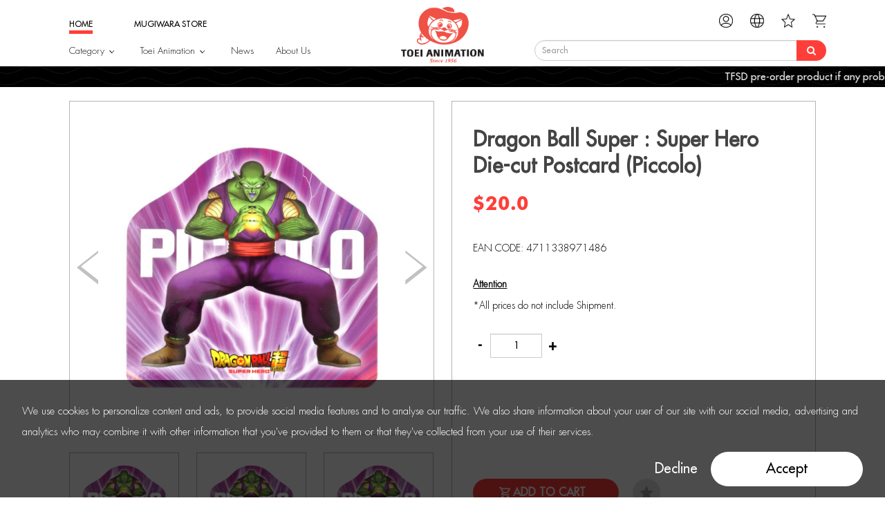

--- FILE ---
content_type: text/html; charset=utf-8
request_url: https://www.toei-anim.com/index.php?route=product/product&path=80&product_id=885&sort=p.price&order=ASC
body_size: 50692
content:

<!DOCTYPE html>
<!--[if IE]><![endif]-->
<!--[if IE 8 ]><html dir="ltr" lang="en" class="ie8"><![endif]-->
<!--[if IE 9 ]><html dir="ltr" lang="en" class="ie9"><![endif]-->
<!--[if (gt IE 9)|!(IE)]><!-->
<html dir="ltr" lang="en">
<!--<![endif]-->

<head>
    <meta charset="UTF-8" />
    <meta name="viewport" content="width=device-width, initial-scale=1.0, maximum-scale=5.0, user-scalable=no" />
    <meta http-equiv="X-UA-Compatible" content="IE=edge">
    <title>Dragon Ball Super : Super Hero Die-cut Postcard (Piccolo)</title>
    <base href="https://www.toei-anim.com/" />
            <script src="catalog/view/javascript/jquery/jquery-2.1.1.min.js" type="text/javascript"></script>
    <script src="catalog/view/javascript/jquery/jquery.lazy.min.js" type="text/javascript"></script>
    <script src="catalog/view/javascript/jquery/jquery.lazy.plugins.min.js" type="text/javascript"></script>
    <script src="catalog/view/javascript/jquery/jquery-ui.js" type="text/javascript"></script>
	<script src="catalog/view/javascript/jquery/jquery.ui.touch-punch.min.js" type="text/javascript"></script>
	
    <link href="catalog/view/javascript/bootstrap/css/bootstrap.min.css" rel="stylesheet" media="screen" />
    <script src="catalog/view/javascript/bootstrap/js/bootstrap.min.js" type="text/javascript"></script>
    <link href="catalog/view/javascript/font-awesome/css/font-awesome.min.css" rel="stylesheet" type="text/css" />
    <link href="//fonts.googleapis.com/css?family=Open+Sans:400,400i,300,700" rel="stylesheet" type="text/css" />

        <link href="catalog/view/javascript/jquery/magnific/magnific-popup.css" type="text/css" rel="stylesheet" media="screen" />
        <link href="catalog/view/javascript/jquery/datetimepicker/bootstrap-datetimepicker.min.css" type="text/css" rel="stylesheet" media="screen" />
        <link href="catalog/view/javascript/jquery/swiper/css/swiper-bundle.min.css?v=1768435789" rel="stylesheet">
    <link href="catalog/view/theme/default/stylesheet/stylesheet.css?v=1768435789" rel="stylesheet">
    <link href="catalog/view/theme/default/stylesheet/products.css?v=1768435789" rel="stylesheet">
    <link href="catalog/view/theme/default/stylesheet/account.css?v=1768435789" rel="stylesheet">
    <link href="catalog/view/theme/default/stylesheet/news.css?v=1768435789" rel="stylesheet">
    <link href="catalog/view/theme/default/stylesheet/checkout.css?v=1768435789" rel="stylesheet">

    <link href="catalog/view/theme/default/stylesheet/jquery-ui.css?v=1768435789" rel="stylesheet">

        <script src="catalog/view/javascript/jquery/magnific/jquery.magnific-popup.min.js" type="text/javascript"></script>
        <script src="catalog/view/javascript/jquery/datetimepicker/moment/moment.min.js" type="text/javascript"></script>
        <script src="catalog/view/javascript/jquery/datetimepicker/moment/moment-with-locales.min.js" type="text/javascript"></script>
        <script src="catalog/view/javascript/jquery/datetimepicker/bootstrap-datetimepicker.min.js" type="text/javascript"></script>
        <script src="catalog/view/javascript/common.js?v=1768435789" type="text/javascript"></script>
    
    <script src="catalog/view/javascript/jquery/swiper/js/swiper-bundle.min.js?v=1768435789" type="text/javascript"></script>
    <script src="catalog/view/javascript/spiralpg-pro.min.js" type="text/javascript"></script>
   
        <link href="https://www.toei-anim.com/index.php?route=product/product&amp;product_id=885" rel="canonical" />
    
        <!-- Google tag (gtag.js) -->
<script async src="https://www.googletagmanager.com/gtag/js?id=G-F8LCD2PNZE"></script>
<script>
  window.dataLayer = window.dataLayer || [];
  function gtag(){dataLayer.push(arguments);}
  gtag('js', new Date());

  gtag('config', 'G-F8LCD2PNZE');
</script>
    
    <script>
        (function(w,d,s,l,i){w[l]=w[l]||[];w[l].push({'gtm.start':
        new Date().getTime(),event:'gtm.js'});var f=d.getElementsByTagName(s)[0],
        j=d.createElement(s),dl=l!='dataLayer'?'&l='+l:'';j.async=true;j.src=
        'https://www.googletagmanager.com/gtm.js?id='+i+dl;f.parentNode.insertBefore(j,f);
        })(window,document,'script','dataLayer','GTM-MM4JMVP');
    </script>
    
</head>

<body class="toei" lang="en" >

    <!-- Google Tag Manager (noscript) -->
    <noscript>
        <iframe src="https://www.googletagmanager.com/ns.html?id=GTM-MM4JMVP"
    height="0" width="0" style="display:none;visibility:hidden">
        </iframe>
    </noscript>
    <!-- End Google Tag Manager (noscript) -->

    <header id="header">

        <div class="container">
            <div class="row">

                <div id="logo">
                    <a href="https://www.toei-anim.com/index.php?route=common/home">
                        <img class="toei" src="catalog/view/theme/default/image/logo/toei.png" title="Toei animation" alt="Toei animation" />
                    </a>
                    <a href="https://www.toei-anim.com/index.php?route=common/home_onepiece">
                        <img class="onepiece" src="catalog/view/theme/default/image/logo/onepiece.png" title="Toei animation" alt="Toei animation" />
                    </a>
                </div>

                <div class="right">
                                        
                                        <div class="icon acc " data-link="https://www.toei-anim.com/index.php?route=account/login"></div>
                    
                    <div class="icon lang">
                        <div class="pull-left">
    <form action="https://www.toei-anim.com/index.php?route=common/language/language" method="post" enctype="multipart/form-data" id="form-language">
        <div class="btn-group">
            <ul class="dropdown-menu dropdown-menu-right">
                
                                                                                <li>
                    <button class="btn btn-link btn-block language-select highlight" type="button"
                        name="en-gb">
                                                English
                    </button>
                </li>
                
                                                <li>
                    <button class="btn btn-link btn-block language-select " type="button"
                        name="zh-HK">
                                                繁體中文
                    </button>
                </li>
                                <li>
                    <button class="btn btn-link btn-block" type="button" name="jp" data-link="http://www.toei-anim.co.jp/" data-link-target="_blank">
                                                日本語
                    </button>
                </li>
            </ul>
        </div>
        <input type="hidden" name="code" value="" />
        <input type="hidden" name="redirect" value="https://www.toei-anim.com/index.php?route=product/product&amp;path=80&amp;product_id=885&amp;sort=p.price&amp;order=ASC" />
    </form>
</div>

                    </div>


                    <div class="icon star" title="Wish List (0)" data-link="https://www.toei-anim.com/index.php?route=account/wishlist">
                                                                                                <span class="num hide">0</span>
                    </div>
                    
                    <div class="icon cart" data-link="https://www.toei-anim.com/index.php?route=checkout/cart">
    
    <div type="button" data-toggle="dropdown" data-loading-text="Loading..." class="dropdown-toggle"></div>
    
                <span class="num hide">0</span>

    <ul class="dropdown-menu pull-right">
        <div class="cart-container">
            <div class="item header">
                <span class="count">0</span> items in your cart
            </div>
            
                        <div class="cart-list">
            <li>
                <p class="text-center">Your shopping cart is empty!</p>
            </li>
            </div>
                    </div>
    </ul>
</div>


                    <div id="search" class="desktop">
    <div class="input-group">
        <input type="text" name="search" value="" placeholder="Search"
            class="form-control input-lg" />
        <span class="input-group-btn">
            <button type="button" class="btn btn-lg"><i class="fa fa-search"></i></button>
        </span>
    </div>
    <div class="predictive hide"></div>
</div>
                </div>
            </div>

            <div class="mobile-menu mobile">
                <div class="button" data-type="menu"></div>
                <div class="button" data-type="search"></div>

                <div class="searchbar hide">
                    <div class="input-group">
                        <input type="text" name="search" value="" placeholder="Search" class="form-control input-lg">
                        <span class="input-group-btn">
                            <button type="button" class="btn btn-lg"><i class="fa fa-search"></i></button>
                        </span>
                    </div>
                    <div class="predictive hide"></div>
                </div>
            </div>

            
<div id="menu" class="left">
    <div class="container">

        <div class="mainmenu left">

            

            

                                    
            <div class="category" data-type="TOEI">
                <a href="https://www.toei-anim.com/index.php?route=common/home">
                    <span class="title">HOME</span>
                </a>
            </div>
                                                
            <div class="category" data-type="ONE PIECE">
                <a href="https://www.toei-anim.com/index.php?route=common/home_onepiece">
                    <span class="title">MUGIWARA STORE</span>
                </a>
            </div>
                                                                                                                                            </div>
        
        <div class="submenu left">
                                            
                                                <div class="item hasChild" data-name="TOEI" >

                                                            
                                        Category
                    
                                                            
                    <div class="item-list">
                        <div class="title mobile">Category</div>
                                                <div data-link="https://www.toei-anim.com/index.php?route=product/category&amp;special_group=latest_toei">
                            Latest
                        </div>
                                                <div data-link="https://www.toei-anim.com/index.php?route=product/category&amp;path=60_73">
                            Exclusive
                        </div>
                                                <div data-link="https://www.toei-anim.com/index.php?route=product/category&amp;path=60_95">
                            Summer
                        </div>
                                                <div data-link="https://www.toei-anim.com/index.php?route=product/category&amp;path=60_74">
                            Outlet
                        </div>
                                                <div data-link="https://www.toei-anim.com/index.php?route=product/category&amp;path=60_76">
                            Goods
                        </div>
                                                <div data-link="https://www.toei-anim.com/index.php?route=product/category&amp;path=60_77">
                            Hobbies
                        </div>
                                            </div>

                                                        </div>
                                
                            
                                                                    <div class="item" data-name="ONE PIECE" data-item="Latest" data-link="https://www.toei-anim.com/index.php?route=product/category&amp;special_group=latest_op">
                            <a href="https://www.toei-anim.com/index.php?route=product/category&amp;special_group=latest_op">
                                Latest
                            </a>
                        </div>
                                                <div class="item" data-name="ONE PIECE" data-item="Exclusive" data-link="https://www.toei-anim.com/index.php?route=product/category&amp;path=59_69">
                            <a href="https://www.toei-anim.com/index.php?route=product/category&amp;path=59_69">
                                Exclusive
                            </a>
                        </div>
                                                <div class="item" data-name="ONE PIECE" data-item="Outlet" data-link="https://www.toei-anim.com/index.php?route=product/category&amp;path=59_70">
                            <a href="https://www.toei-anim.com/index.php?route=product/category&amp;path=59_70">
                                Outlet
                            </a>
                        </div>
                                                <div class="item" data-name="ONE PIECE" data-item="Goods" data-link="https://www.toei-anim.com/index.php?route=product/category&amp;path=59_71">
                            <a href="https://www.toei-anim.com/index.php?route=product/category&amp;path=59_71">
                                Goods
                            </a>
                        </div>
                                            
                                
                                            
                                                <div class="item hasChild" data-name="TOEI" >

                                                            
                                        <a href="https://www.toei-anim.com/index.php?route=product/category&amp;path=78">
                                        Toei Animation
                                        </a>
                    
                                                            
                    <div class="item-list">
                        <div class="title mobile">Toei Animation</div>
                                                <div data-link="https://www.toei-anim.com/index.php?route=product/category&amp;path=78_87">
                            Butt Detective
                        </div>
                                                <div data-link="https://www.toei-anim.com/index.php?route=product/category&amp;path=78_79">
                            One Piece
                        </div>
                                                <div data-link="https://www.toei-anim.com/index.php?route=product/category&amp;path=78_80">
                            Dragon Ball
                        </div>
                                                <div data-link="https://www.toei-anim.com/index.php?route=product/category&amp;path=78_81">
                            Pretty Cure
                        </div>
                                                <div data-link="https://www.toei-anim.com/index.php?route=product/category&amp;path=78_82">
                            GeGeGe no Kitaro
                        </div>
                                                <div data-link="https://www.toei-anim.com/index.php?route=product/category&amp;path=78_83">
                            Digimon
                        </div>
                                                <div data-link="https://www.toei-anim.com/index.php?route=product/category&amp;path=78_84">
                            Saint Seiya
                        </div>
                                                <div data-link="https://www.toei-anim.com/index.php?route=product/category&amp;path=78_85">
                            Slam Dunk
                        </div>
                                                <div data-link="https://www.toei-anim.com/index.php?route=product/category&amp;path=78_86">
                            Magical Doremi
                        </div>
                                            </div>

                                                        </div>
                                
                                            
                                                <div class="item" data-name="TOEI" data-link="https://www.toei-anim.com/index.php?route=news/news/list">

                                                            
                                        <a href="https://www.toei-anim.com/index.php?route=news/news/list">
                                        News
                                        </a>
                    
                                    </div>
                                
                                            
                                                <div class="item" data-name="TOEI" data-link="https://www.toei-anim.com/index.php?route=information/information&information_id=4">

                                                            
                                        <a href="https://www.toei-anim.com/index.php?route=information/information&information_id=4">
                                        About Us
                                        </a>
                    
                                    </div>
                                
            

            <div class="my-account mobile">
                                <div class="title">
                    <div class="icon"></div>
                    <div class="my-acc">我的賬戶</div>
                </div>
                
                                 <a href="https://www.toei-anim.com/index.php?route=account/login">
                    <div class="button redmode login">
                        Sign In
                    </div>
                </a>
                <a href="https://www.toei-anim.com/index.php?route=account/register">
                    <div class="button whitemode register">
                        Create Account
                    </div>
                </a>
                
                
                
            </div>
        </div>


        

    </div>

    

    
</div>

        </div>

        <div id="newsbar">

                        
                                <div class="news" data-type="news-slide" data-id="98">
                    <a href="https://www.toei-anim.com/index.php?route=news/news/detail&amp;information_id=98">
                        <span>TFSD pre-order product if any problems, please contact us </span>
                    </a>
                </div>
                
                        <div class="container">
                            </div>
        </div>

    </header>

    
    <div id="cookies" class="hide">
        We use cookies to personalize content and ads, to provide social media features and to analyse our traffic. We also share information about your user of our site with our social media, advertising and analytics who may combine it with other information that you've provided to them or that they've collected from your use of their services. 

        <div class="btn-container">
            <div class="button decline">Decline</div>
            <div class="button accept highlight">Accept</div>
        </div>
    </div>

    <div class="dimlayer"></div>

<div id="product-product" class="contents container">
    <ul class="breadcrumb">
            </ul>
    <div class="row">
        
        
                        
        <div id="content" class="col-sm-12">
            
            <div class="details row">
                                                                <div id="product-image" class="swiper-viewport col-sm-6">

                                        <div class="hide">
                        <img src="https://www.toei-anim.com/image/cache/catalog/DBSSH/TAE/db_dbssh_postcard_piccolo-500x500.jpg" />
                    </div>
                    
                                        <div class="hide">
                        <img src="https://www.toei-anim.com/image/cache/catalog/DBSSH/TAE/db_dbssh_postcard_piccolo-228x228.jpg" />
                    </div>
                    
                    <div class="swiper-container gallery-top">
                                                <div class="swiper-wrapper">
                            
                                                        <div class="swiper-slide">
                                <div class="swiper-zoom-container">
                                  <img class="swiper-zoom-target" src="https://www.toei-anim.com/image/cache/catalog/DBSSH/TAE/db_dbssh_postcard_piccolo-500x500.jpg" title="Dragon Ball Super : Super Hero Die-cut Postcard (Piccolo)" alt="Dragon Ball Super : Super Hero Die-cut Postcard (Piccolo)">
                                </div>
                            </div>
                            
                            
                        </div>

                        <div class="swiper-pagination slideshow"></div>
                        <div class="swiper-pager">
                            <div class="swiper-button-next"></div>
                            <div class="swiper-button-prev"></div>
                        </div>
                                            </div>


                    <div class="swiper-container gallery-thumbs">
                        <div class="swiper-wrapper">

                                                        <div class="swiper-slide" style="background-image:url('https://www.toei-anim.com/image/cache/catalog/DBSSH/TAE/db_dbssh_postcard_piccolo-228x228.jpg')"
                                title="Dragon Ball Super : Super Hero Die-cut Postcard (Piccolo)" alt="Dragon Ball Super : Super Hero Die-cut Postcard (Piccolo)">
                            </div>
                            
                                                       
                                                        
                        </div>
                    </div>
                    <script type="text/javascript">
                        function isTouchDevice() {
                          return (('ontouchstart' in window) ||
                         (navigator.maxTouchPoints > 0) ||
                         (navigator.msMaxTouchPoints > 0));
                        }

                        function offset(el) {
                          var rect = el.getBoundingClientRect(),
                          scrollLeft = window.pageXOffset || document.documentElement.scrollLeft,
                          scrollTop = window.pageYOffset || document.documentElement.scrollTop;
                          return { top: rect.top + scrollTop, left: rect.left + scrollLeft }
                        }

                        var sliderContent = $('.gallery-top .swiper-wrapper').html();

                        const galleryThumbsSettings = {
                            spaceBetween: 25,
                            slidesPerView: 3,
                            loop: true,
                            freeMode: false,
                            watchSlidesVisibility: true,
                            watchSlidesProgress: true,
                        };

                        var galleryThumbs = new Swiper('.gallery-thumbs', galleryThumbsSettings);

                        const galleryTopSettings = {
                            spaceBetween: 0,
                            slidesPerView: 1,
                            loop: true,
                            zoom: {
                              toggle: false,
                              maxRatio: 2,
                            },
                            navigation: {
                                nextEl: '.gallery-top .swiper-button-next',
                                prevEl: '.gallery-top .swiper-button-prev',
                            },
                            pagination: {
                                el: '.gallery-top .swiper-pagination.slideshow',
                                type: 'bullets',
                                clickable: true,
                            },
                            paginationClickable: true,
                            thumbs: {
                                swiper: galleryThumbs,
                            },
                        };
                        var galleryTop = new Swiper('.gallery-top', galleryTopSettings);
                        let elem = document.querySelector('div.gallery-top');
                        // var isMobile = /Mobi|Android/i.test(navigator.userAgent);

                        var swiperSlide = document.getElementsByClassName('gallery-top');
                        for(var index = 0; index< swiperSlide.length; index++){
                          swiperSlide[index].addEventListener('mouseover',function(e){
                            if (isTouchDevice() === false){
                              galleryTop.zoom.in();
                            }

                          })

                          swiperSlide[index].addEventListener('mouseout',function(e){
                            if (isTouchDevice() === false){
                              galleryTop.zoom.out();
                            }

                          })

                          swiperSlide[index].addEventListener('mousemove',function(e){
                            if (isTouchDevice() === false){
                              var divOffset = offset(elem);
                              var x = e.pageX - divOffset.left;
                              var y = e.pageY - divOffset.top;
                              var tranX = (this.offsetWidth * 0.5 - x) * 2;
                              var tranY = (this.offsetHeight * 0.5 - y) * 2;
                              // console.log('x:'+x+' y:'+y);
                              var trans3d = "translate3d(" + tranX + "px, " + tranY + "px,0)";
                              try {
                                if (galleryTop.zoom.gesture.$imageWrapEl !== undefined){
                                  galleryTop.zoom.gesture.$imageWrapEl.transform(trans3d);
                                }
                              }catch(err) {
                                console.log(err.message);
                              }
                            }
                          })
                        }

                        var swiperThumbs = document.getElementsByClassName('gallery-thumbs');
                        for(var index = 0; index< swiperSlide.length; index++){
                          swiperThumbs[index].addEventListener('click',function(e){
                            if (isTouchDevice() === false){
                              galleryTop.zoom.out();
                              galleryTop.zoom.gesture.$imageWrapEl.transform("translate3d(0px, 0px,0)");
                            }
                          })
                        }

                    </script>


                </div>



                                                                <div class="description col-sm-6">
                    <h1 title="Dragon Ball Super : Super Hero Die-cut Postcard (Piccolo)" alt="Dragon Ball Super : Super Hero Die-cut Postcard (Piccolo)">Dragon Ball Super : Super Hero Die-cut Postcard (Piccolo)</h1>

                                        
                                        <ul class="list-unstyled">
                                                <li>
                            <h2>$20.0</h2>
                        </li>
                                                                                            </ul>
                    

                    
                    <div class="desc-scrollable">
                        <div class="tab-content">
                            <div class="tab-pane active" id="tab-description">
                                <p>EAN CODE: 4711338971486</p><br><p><b><u>Attention</u></b></p><p>*All prices do not include Shipment.<br></p><p><b><u></u></b></p><p></p>
                            </div>

                            
                                                    </div>

                        <div id="product" data-productid="885">

                            
                            

                            <div class="form-group" data-type="qty">
                                                                <div class="qty-btn" data-type="minus">-</div>
                                <input type="text" name="quantity" value="1" size="2" id="input-quantity"
                                    class="form-control" readonly />
                                <input type="hidden" name="product_id" value="885" />
                                <div class="qty-btn" data-type="add">+</div>
                                <br />
                            </div>


                                                        
                            

                        </div>
                    </div>

                    <div class="btn-group">
                    	                        <button class="button redmode" type="button" id="button-cart"
                            data-loading-text="Loading..."
                            class="btn btn-primary btn-lg btn-block">Add to Cart</button>
												
                        <button type="button" id="button-wish" data-toggle="tooltip" class="btn btn-default"
                            title="Add to Wish List" onclick="wishlist.add('885');">
                                                    </button>

                                                                    </div>

                    <!-- Go to www.addthis.com/dashboard to customize your tools -->
                    <div class="addthis_inline_share_toolbox"></div>

                                    </div>
            </div>

                                    <div class="related-product">
                <div class="related">
                    Recently added our store
                    <h3>Related Products</h3>
                </div>

                <div class="row">                                                                                                     <div class="product-layout col-lg-3 col-md-3 col-sm-3 col-xs-6">
                        <div class="product-thumb transition">

                            <div class="product-name" alt="[PRE-ORDER] One Piece Film Red Socks (Women/ Pink)" title="[PRE-ORDER] One Piece Film Red Socks (Women/ Pink)">
                                [PRE-ORDER] One Piece Film Red Socks (Women/ Pink)
                            </div>

                            <div class="image">
                                <a href="https://www.toei-anim.com/index.php?route=product/product&amp;product_id=724" alt="[PRE-ORDER] One Piece Film Red Socks (Women/ Pink)" title="[PRE-ORDER] One Piece Film Red Socks (Women/ Pink)">
                                    <img class="lazy" data-src="https://www.toei-anim.com/image/cache/catalog/OPFR/op_opfr_sock_uta_pink-500x500.jpg" src="/catalog/view/theme/default/image/default-toei.jpg" alt="[PRE-ORDER] One Piece Film Red Socks (Women/ Pink)"
                                        title="[PRE-ORDER] One Piece Film Red Socks (Women/ Pink)" class="img-responsive" />
                                </a>

                                <div class="caption">
                                    <div>
                                        <h4>
                                            <a href="https://www.toei-anim.com/index.php?route=product/product&amp;product_id=724" alt="[PRE-ORDER] One Piece Film Red Socks (Women/ Pink)" title="[PRE-ORDER] One Piece Film Red Socks (Women/ Pink)">
                                                [PRE-ORDER] One Piece Film Red Socks (Women/ Pink)
                                            </a>
                                        </h4>

                                                                                                                                                                <p class="price">
                                                                                        $88.0
                                                                                                                                </p>
                                        
                                        <div class="button-group">
                                            <div type="button" data-type="eye"
                                                onclick="location.href = 'https://www.toei-anim.com/index.php?route=product/product&amp;product_id=724';">
                                            </div>
                                            <div type="button" data-type="wishlist"
                                                onclick="wishlist.add('724');">
                                            </div>
                                                                                        <div type="button" data-type="shopping-cart"
                                                onclick="cart.add('724');">
                                            </div>
																						
                                                                                    </div>
                                    </div>
                                </div>
                            </div>
                        </div>
                    </div>
                                                                                                                                            <div class="product-layout col-lg-3 col-md-3 col-sm-3 col-xs-6">
                        <div class="product-thumb transition">

                            <div class="product-name" alt="Dragon Ball Z – Gold version Tourbillon Watch(limited to 20pcs worldwide)" title="Dragon Ball Z – Gold version Tourbillon Watch(limited to 20pcs worldwide)">
                                Dragon Ball Z – Gold version Tourbillon Watch(limited to 20pcs worldwide)
                            </div>

                            <div class="image">
                                <a href="https://www.toei-anim.com/index.php?route=product/product&amp;product_id=1155" alt="Dragon Ball Z – Gold version Tourbillon Watch(limited to 20pcs worldwide)" title="Dragon Ball Z – Gold version Tourbillon Watch(limited to 20pcs worldwide)">
                                    <img class="lazy" data-src="https://www.toei-anim.com/image/cache/catalog/DBZ%20WATCH/4894379822587-500x500.jpg" src="/catalog/view/theme/default/image/default-toei.jpg" alt="Dragon Ball Z – Gold version Tourbillon Watch(limited to 20pcs worldwide)"
                                        title="Dragon Ball Z – Gold version Tourbillon Watch(limited to 20pcs worldwide)" class="img-responsive" />
                                </a>

                                <div class="caption">
                                    <div>
                                        <h4>
                                            <a href="https://www.toei-anim.com/index.php?route=product/product&amp;product_id=1155" alt="Dragon Ball Z – Gold version Tourbillon Watch(limited to 20pcs worldwide)" title="Dragon Ball Z – Gold version Tourbillon Watch(limited to 20pcs worldwide)">
                                                Dragon Ball Z – Gold version Tourbillon Watch(limited to 20pcs worldwide)
                                            </a>
                                        </h4>

                                                                                                                                                                <p class="price">
                                                                                        $42,800.0
                                                                                                                                </p>
                                        
                                        <div class="button-group">
                                            <div type="button" data-type="eye"
                                                onclick="location.href = 'https://www.toei-anim.com/index.php?route=product/product&amp;product_id=1155';">
                                            </div>
                                            <div type="button" data-type="wishlist"
                                                onclick="wishlist.add('1155');">
                                            </div>
                                                                                        <div type="button" data-type="shopping-cart"
                                                onclick="cart.add('1155');">
                                            </div>
																						
                                                                                    </div>
                                    </div>
                                </div>
                            </div>
                        </div>
                    </div>
                                                                                                                                            <div class="product-layout col-lg-3 col-md-3 col-sm-3 col-xs-6">
                        <div class="product-thumb transition">

                            <div class="product-name" alt="[PRE-ORDER] One Piece Film Red Soft Bath Mat (Uta/ Pink)" title="[PRE-ORDER] One Piece Film Red Soft Bath Mat (Uta/ Pink)">
                                [PRE-ORDER] One Piece Film Red Soft Bath Mat (Uta/ Pink)
                            </div>

                            <div class="image">
                                <a href="https://www.toei-anim.com/index.php?route=product/product&amp;product_id=737" alt="[PRE-ORDER] One Piece Film Red Soft Bath Mat (Uta/ Pink)" title="[PRE-ORDER] One Piece Film Red Soft Bath Mat (Uta/ Pink)">
                                    <img class="lazy" data-src="https://www.toei-anim.com/image/cache/catalog/OPFR/op_opfr_bathmat_uta-500x500.jpg" src="/catalog/view/theme/default/image/default-toei.jpg" alt="[PRE-ORDER] One Piece Film Red Soft Bath Mat (Uta/ Pink)"
                                        title="[PRE-ORDER] One Piece Film Red Soft Bath Mat (Uta/ Pink)" class="img-responsive" />
                                </a>

                                <div class="caption">
                                    <div>
                                        <h4>
                                            <a href="https://www.toei-anim.com/index.php?route=product/product&amp;product_id=737" alt="[PRE-ORDER] One Piece Film Red Soft Bath Mat (Uta/ Pink)" title="[PRE-ORDER] One Piece Film Red Soft Bath Mat (Uta/ Pink)">
                                                [PRE-ORDER] One Piece Film Red Soft Bath Mat (Uta/ Pink)
                                            </a>
                                        </h4>

                                                                                                                                                                <p class="price">
                                                                                        $159.0
                                                                                                                                </p>
                                        
                                        <div class="button-group">
                                            <div type="button" data-type="eye"
                                                onclick="location.href = 'https://www.toei-anim.com/index.php?route=product/product&amp;product_id=737';">
                                            </div>
                                            <div type="button" data-type="wishlist"
                                                onclick="wishlist.add('737');">
                                            </div>
                                                                                        <div type="button" data-type="shopping-cart"
                                                onclick="cart.add('737');">
                                            </div>
																						
                                                                                    </div>
                                    </div>
                                </div>
                            </div>
                        </div>
                    </div>
                                                                                                                                            <div class="product-layout col-lg-3 col-md-3 col-sm-3 col-xs-6">
                        <div class="product-thumb transition">

                            <div class="product-name" alt="Dragon Ball Super : Super Hero Foldable Bag A" title="Dragon Ball Super : Super Hero Foldable Bag A">
                                Dragon Ball Super : Super Hero Foldable Bag A
                            </div>

                            <div class="image">
                                <a href="https://www.toei-anim.com/index.php?route=product/product&amp;product_id=847" alt="Dragon Ball Super : Super Hero Foldable Bag A" title="Dragon Ball Super : Super Hero Foldable Bag A">
                                    <img class="lazy" data-src="https://www.toei-anim.com/image/cache/catalog/DBSSH/TAE/db_dbss_eco_blue_01-500x500.jpg" src="/catalog/view/theme/default/image/default-toei.jpg" alt="Dragon Ball Super : Super Hero Foldable Bag A"
                                        title="Dragon Ball Super : Super Hero Foldable Bag A" class="img-responsive" />
                                </a>

                                <div class="caption">
                                    <div>
                                        <h4>
                                            <a href="https://www.toei-anim.com/index.php?route=product/product&amp;product_id=847" alt="Dragon Ball Super : Super Hero Foldable Bag A" title="Dragon Ball Super : Super Hero Foldable Bag A">
                                                Dragon Ball Super : Super Hero Foldable Bag A
                                            </a>
                                        </h4>

                                                                                                                                                                <p class="price">
                                                                                        $120.0
                                                                                                                                </p>
                                        
                                        <div class="button-group">
                                            <div type="button" data-type="eye"
                                                onclick="location.href = 'https://www.toei-anim.com/index.php?route=product/product&amp;product_id=847';">
                                            </div>
                                            <div type="button" data-type="wishlist"
                                                onclick="wishlist.add('847');">
                                            </div>
                                                                                        <div type="button" data-type="shopping-cart"
                                                onclick="cart.add('847');">
                                            </div>
																						
                                                                                    </div>
                                    </div>
                                </div>
                            </div>
                        </div>
                    </div>
                                        <div class="clearfix visible-md"></div>
                                                                            </div>
            </div>
                                    
        </div>
        </div>
</div>

<script type="text/javascript">
    <!--
    $('.date').datetimepicker({
        language: 'en-gb',
        pickTime: false
    });

    $('.datetime').datetimepicker({
        language: 'en-gb',
        pickDate: true,
        pickTime: true
    });

    $('.time').datetimepicker({
        language: 'en-gb',
        pickDate: false
    });

    //
    -->
</script>
<script type="text/javascript">
    <!--
    $('#review').load('index.php?route=product/product/review&product_id=885');

    $('#button-review').on('click', function () {
        $.ajax({
            url: 'index.php?route=product/product/write&product_id=885',
            type: 'post',
            dataType: 'json',
            data: $("#form-review").serialize(),
            beforeSend: function () {
                $('#button-review').button('loading');
            },
            complete: function () {
                $('#button-review').button('reset');
            },
            success: function (json) {
                $('.alert-dismissible').remove();

                if (json['error']['maximum']) {
        					$('#button-cart').before('<div class="alert alert-danger alert-dismissible">' + json['error']['maximum'] + '<button type="button" class="close" data-dismiss="alert">&times;</button></div>');
        				}

        				if (json['error']['minimum']) {
        					$('#button-cart').before('<div class="alert alert-danger alert-dismissible">' + json['error']['minimum'] + '<button type="button" class="close" data-dismiss="alert">&times;</button></div>');
        				}

                if (json['error']) {
                    $('#review').after(
                        '<div class="alert alert-danger alert-dismissible"><i class="fa fa-exclamation-circle"></i> ' +
                        json['error'] + '</div>');
                }

                if (json['success']) {
                    $('#review').after(
                        '<div class="alert alert-success alert-dismissible"><i class="fa fa-check-circle"></i> ' +
                        json['success'] + '</div>');

                    $('input[name=\'name\']').val('');
                    $('textarea[name=\'text\']').val('');
                    $('input[name=\'rating\']:checked').prop('checked', false);
                }
            }
        });
    });

    $(document).ready(function () {
        $('.thumbnails').magnificPopup({
            type: 'image',
            delegate: 'a',
            gallery: {
                enabled: true
            }
        });
    });
    //
    -->
</script>

<footer>
    <div class="container">
        <div class="row">
            <div id="logo">
                <img src="catalog/view/theme/default/image/logo/toei.png" title="" alt="" />
            </div>
            <div class="left footer-url">

                                
                                
                <div class="footer-section">
                    <h5>About Toei Animation</h5>
                    <ul class="list-unstyled">
                                                                                                <li><a href="https://www.toei-anim.com/index.php?route=news/news/list">News</a></li>
                                            </ul>
                </div>

                <div class="footer-section">
                    <h5>Help & Information</h5>
                    <ul class="list-unstyled">
                        <li><a href="https://www.toei-anim.com/index.php?route=information/contact">Contact Us</a></li>
                                                <li><a href="https://www.toei-anim.com/index.php?route=information/information&information_id=7" target="_blank">Notice On Disclaimer</a></li>
                        <li><a href="https://www.toei-anim.com/index.php?route=information/information&information_id=5" >Terms & Conditions</a></li>
                        <li><a href="https://www.toei-anim.com/index.php?route=information/information&information_id=8" >About T-Coins</a></li>
                        
                    </ul>
                </div>

                <div class="footer-section social">
                    <h5>Follow Us</h5>
                    <div class="icon-container">
                        <div class="ig" onclick="window.open('https://www.instagram.com/toei_animation_asia/');"></div>
                        <div class="fb" onclick="window.open('https://www.facebook.com/toei.anim.eStore.asia.official');"></div>
                        <div class="yt" onclick="window.open('https://www.youtube.com/channel/UC0eK2Iye99OGeO6cfGVvvWA');"></div>
                        <div class="th" onclick="window.open('https://www.threads.net/@toei_animation_asia');"></div>
                    </div>
                </div>

                                
            </div>
            
            
            <div class="op-logo right">
                <img src="catalog/view/theme/default/image/logo/onepiece_logo.png?v=1" title="" alt="" />
            </div>

        </div>

        
    </div>
    <div id="logo-list">
        <img src="catalog/view/theme/default/image/icon/icon_payment_v2.png" title="" alt="" />
    </div>

    <div class="copyright">
        Butt Detective ©️Troll / Poplar, Toei Animation, NEP Digimon Adventure: ©️Akiyoshi Hongo, Toei Animation Doremi ©️Toei Animation. All Rights Reserved Dragon Ball ©️Bird Studio/Shueisha, Toei Animation Gegege no Kitaro ©️Mizuki Production, Toei Animation One Piece ©️Eiichiro Oda/Shueisha, Toei Animation Pretty Cure ©️Toei Animation. All Rights Reserved
    </div>
    
</footer>
<!--
OpenCart is open source software and you are free to remove the powered by OpenCart if you want, but its generally accepted practise to make a small donation.
Please donate via PayPal to donate@opencart.com
//-->

<!-- Go to www.addthis.com/dashboard to customize your tools -->
<script type="text/javascript" src="//s7.addthis.com/js/300/addthis_widget.js#pubid=ra-60caf7e8da2e2fff"></script>

</body>

</html>


--- FILE ---
content_type: application/javascript
request_url: https://www.toei-anim.com/catalog/view/javascript/spiralpg-pro.min.js
body_size: 302871
content:
!function(c,e){"object"==typeof exports&&"undefined"!=typeof module?module.exports=e():"function"==typeof define&&define.amd?define(e):(c="undefined"!=typeof globalThis?globalThis:c||self).SpiralPG=e()}(this,(function(){"use strict";var c="undefined"!=typeof globalThis?globalThis:"undefined"!=typeof window?window:"undefined"!=typeof global?global:"undefined"!=typeof self?self:{};function e(c){var e={exports:{}};return c(e,e.exports),e.exports}var t,n,r=function(c){return c&&c.Math==Math&&c},i=r("object"==typeof globalThis&&globalThis)||r("object"==typeof window&&window)||r("object"==typeof self&&self)||r("object"==typeof c&&c)||function(){return this}()||Function("return this")(),o=function(c){try{return!!c()}catch(c){return!0}},a=!o((function(){return 7!=Object.defineProperty({},1,{get:function(){return 7}})[1]})),s={}.propertyIsEnumerable,l=Object.getOwnPropertyDescriptor,f={f:l&&!s.call({1:2},1)?function(c){var e=l(this,c);return!!e&&e.enumerable}:s},d=function(c,e){return{enumerable:!(1&c),configurable:!(2&c),writable:!(4&c),value:e}},p={}.toString,u=function(c){return p.call(c).slice(8,-1)},h="".split,g=o((function(){return!Object("z").propertyIsEnumerable(0)}))?function(c){return"String"==u(c)?h.call(c,""):Object(c)}:Object,m=function(c){if(null==c)throw TypeError("Can't call method on "+c);return c},v=function(c){return g(m(c))},y=function(c){return"object"==typeof c?null!==c:"function"==typeof c},w=function(c){return"function"==typeof c?c:void 0},b=function(c,e){return arguments.length<2?w(i[c]):i[c]&&i[c][e]},A=b("navigator","userAgent")||"",x=i.process,C=i.Deno,k=x&&x.versions||C&&C.version,L=k&&k.v8;L?n=(t=L.split("."))[0]<4?1:t[0]+t[1]:A&&(!(t=A.match(/Edge\/(\d+)/))||t[1]>=74)&&(t=A.match(/Chrome\/(\d+)/))&&(n=t[1]);var E=n&&+n,B=!!Object.getOwnPropertySymbols&&!o((function(){var c=Symbol();return!String(c)||!(Object(c)instanceof Symbol)||!Symbol.sham&&E&&E<41})),S=B&&!Symbol.sham&&"symbol"==typeof Symbol.iterator,T=S?function(c){return"symbol"==typeof c}:function(c){var e=b("Symbol");return"function"==typeof e&&Object(c)instanceof e},M=function(c,e){try{Object.defineProperty(i,c,{value:e,configurable:!0,writable:!0})}catch(t){i[c]=e}return e},I="__core-js_shared__",P=i[I]||M(I,{}),D=e((function(c){(c.exports=function(c,e){return P[c]||(P[c]=void 0!==e?e:{})})("versions",[]).push({version:"3.16.1",mode:"global",copyright:"© 2021 Denis Pushkarev (zloirock.ru)"})})),z=function(c){return Object(m(c))},R={}.hasOwnProperty,U=Object.hasOwn||function(c,e){return R.call(z(c),e)},O=0,F=Math.random(),j=function(c){return"Symbol("+String(void 0===c?"":c)+")_"+(++O+F).toString(36)},q=D("wks"),Q=i.Symbol,N=S?Q:Q&&Q.withoutSetter||j,V=function(c){return U(q,c)&&(B||"string"==typeof q[c])||(B&&U(Q,c)?q[c]=Q[c]:q[c]=N("Symbol."+c)),q[c]},H=V("toPrimitive"),G=function(c,e){if(!y(c)||T(c))return c;var t,n=c[H];if(void 0!==n){if(void 0===e&&(e="default"),t=n.call(c,e),!y(t)||T(t))return t;throw TypeError("Can't convert object to primitive value")}return void 0===e&&(e="number"),function(c,e){var t,n;if("string"===e&&"function"==typeof(t=c.toString)&&!y(n=t.call(c)))return n;if("function"==typeof(t=c.valueOf)&&!y(n=t.call(c)))return n;if("string"!==e&&"function"==typeof(t=c.toString)&&!y(n=t.call(c)))return n;throw TypeError("Can't convert object to primitive value")}(c,e)},W=function(c){var e=G(c,"string");return T(e)?e:String(e)},Z=i.document,K=y(Z)&&y(Z.createElement),J=function(c){return K?Z.createElement(c):{}},X=!a&&!o((function(){return 7!=Object.defineProperty(J("div"),"a",{get:function(){return 7}}).a})),Y=Object.getOwnPropertyDescriptor,_={f:a?Y:function(c,e){if(c=v(c),e=W(e),X)try{return Y(c,e)}catch(c){}if(U(c,e))return d(!f.f.call(c,e),c[e])}},$=function(c){if(!y(c))throw TypeError(String(c)+" is not an object");return c},cc=Object.defineProperty,ec={f:a?cc:function(c,e,t){if($(c),e=W(e),$(t),X)try{return cc(c,e,t)}catch(c){}if("get"in t||"set"in t)throw TypeError("Accessors not supported");return"value"in t&&(c[e]=t.value),c}},tc=a?function(c,e,t){return ec.f(c,e,d(1,t))}:function(c,e,t){return c[e]=t,c},nc=Function.toString;"function"!=typeof P.inspectSource&&(P.inspectSource=function(c){return nc.call(c)});var rc,ic,oc,ac=P.inspectSource,sc=i.WeakMap,lc="function"==typeof sc&&/native code/.test(ac(sc)),fc=D("keys"),dc=function(c){return fc[c]||(fc[c]=j(c))},pc={},uc="Object already initialized",hc=i.WeakMap;if(lc||P.state){var gc=P.state||(P.state=new hc),mc=gc.get,vc=gc.has,yc=gc.set;rc=function(c,e){if(vc.call(gc,c))throw new TypeError(uc);return e.facade=c,yc.call(gc,c,e),e},ic=function(c){return mc.call(gc,c)||{}},oc=function(c){return vc.call(gc,c)}}else{var wc=dc("state");pc[wc]=!0,rc=function(c,e){if(U(c,wc))throw new TypeError(uc);return e.facade=c,tc(c,wc,e),e},ic=function(c){return U(c,wc)?c[wc]:{}},oc=function(c){return U(c,wc)}}var bc={set:rc,get:ic,has:oc,enforce:function(c){return oc(c)?ic(c):rc(c,{})},getterFor:function(c){return function(e){var t;if(!y(e)||(t=ic(e)).type!==c)throw TypeError("Incompatible receiver, "+c+" required");return t}}},Ac=e((function(c){var e=bc.get,t=bc.enforce,n=String(String).split("String");(c.exports=function(c,e,r,o){var a,s=!!o&&!!o.unsafe,l=!!o&&!!o.enumerable,f=!!o&&!!o.noTargetGet;"function"==typeof r&&("string"!=typeof e||U(r,"name")||tc(r,"name",e),(a=t(r)).source||(a.source=n.join("string"==typeof e?e:""))),c!==i?(s?!f&&c[e]&&(l=!0):delete c[e],l?c[e]=r:tc(c,e,r)):l?c[e]=r:M(e,r)})(Function.prototype,"toString",(function(){return"function"==typeof this&&e(this).source||ac(this)}))})),xc=Math.ceil,Cc=Math.floor,kc=function(c){return isNaN(c=+c)?0:(c>0?Cc:xc)(c)},Lc=Math.min,Ec=function(c){return c>0?Lc(kc(c),9007199254740991):0},Bc=Math.max,Sc=Math.min,Tc=function(c,e){var t=kc(c);return t<0?Bc(t+e,0):Sc(t,e)},Mc=function(c){return function(e,t,n){var r,i=v(e),o=Ec(i.length),a=Tc(n,o);if(c&&t!=t){for(;o>a;)if((r=i[a++])!=r)return!0}else for(;o>a;a++)if((c||a in i)&&i[a]===t)return c||a||0;return!c&&-1}},Ic={includes:Mc(!0),indexOf:Mc(!1)},Pc=Ic.indexOf,Dc=function(c,e){var t,n=v(c),r=0,i=[];for(t in n)!U(pc,t)&&U(n,t)&&i.push(t);for(;e.length>r;)U(n,t=e[r++])&&(~Pc(i,t)||i.push(t));return i},zc=["constructor","hasOwnProperty","isPrototypeOf","propertyIsEnumerable","toLocaleString","toString","valueOf"],Rc=zc.concat("length","prototype"),Uc={f:Object.getOwnPropertyNames||function(c){return Dc(c,Rc)}},Oc={f:Object.getOwnPropertySymbols},Fc=b("Reflect","ownKeys")||function(c){var e=Uc.f($(c)),t=Oc.f;return t?e.concat(t(c)):e},jc=function(c,e){for(var t=Fc(e),n=ec.f,r=_.f,i=0;i<t.length;i++){var o=t[i];U(c,o)||n(c,o,r(e,o))}},qc=/#|\.prototype\./,Qc=function(c,e){var t=Vc[Nc(c)];return t==Gc||t!=Hc&&("function"==typeof e?o(e):!!e)},Nc=Qc.normalize=function(c){return String(c).replace(qc,".").toLowerCase()},Vc=Qc.data={},Hc=Qc.NATIVE="N",Gc=Qc.POLYFILL="P",Wc=Qc,Zc=_.f,Kc=function(c,e){var t,n,r,o,a,s=c.target,l=c.global,f=c.stat;if(t=l?i:f?i[s]||M(s,{}):(i[s]||{}).prototype)for(n in e){if(o=e[n],r=c.noTargetGet?(a=Zc(t,n))&&a.value:t[n],!Wc(l?n:s+(f?".":"#")+n,c.forced)&&void 0!==r){if(typeof o==typeof r)continue;jc(o,r)}(c.sham||r&&r.sham)&&tc(o,"sham",!0),Ac(t,n,o,c)}},Jc=Array.isArray||function(c){return"Array"==u(c)},Xc=function(c,e,t){var n=W(e);n in c?ec.f(c,n,d(0,t)):c[n]=t},Yc=V("species"),_c=function(c,e){return new(function(c){var e;return Jc(c)&&("function"!=typeof(e=c.constructor)||e!==Array&&!Jc(e.prototype)?y(e)&&null===(e=e[Yc])&&(e=void 0):e=void 0),void 0===e?Array:e}(c))(0===e?0:e)},$c=V("species"),ce=function(c){return E>=51||!o((function(){var e=[];return(e.constructor={})[$c]=function(){return{foo:1}},1!==e[c](Boolean).foo}))},ee=V("isConcatSpreadable"),te=9007199254740991,ne="Maximum allowed index exceeded",re=E>=51||!o((function(){var c=[];return c[ee]=!1,c.concat()[0]!==c})),ie=ce("concat"),oe=function(c){if(!y(c))return!1;var e=c[ee];return void 0!==e?!!e:Jc(c)};Kc({target:"Array",proto:!0,forced:!re||!ie},{concat:function(c){var e,t,n,r,i,o=z(this),a=_c(o,0),s=0;for(e=-1,n=arguments.length;e<n;e++)if(oe(i=-1===e?o:arguments[e])){if(s+(r=Ec(i.length))>te)throw TypeError(ne);for(t=0;t<r;t++,s++)t in i&&Xc(a,s,i[t])}else{if(s>=te)throw TypeError(ne);Xc(a,s++,i)}return a.length=s,a}});var ae,se=Math.min,le=[].copyWithin||function(c,e){var t=z(this),n=Ec(t.length),r=Tc(c,n),i=Tc(e,n),o=arguments.length>2?arguments[2]:void 0,a=se((void 0===o?n:Tc(o,n))-i,n-r),s=1;for(i<r&&r<i+a&&(s=-1,i+=a-1,r+=a-1);a-- >0;)i in t?t[r]=t[i]:delete t[r],r+=s,i+=s;return t},fe=Object.keys||function(c){return Dc(c,zc)},de=a?Object.defineProperties:function(c,e){$(c);for(var t,n=fe(e),r=n.length,i=0;r>i;)ec.f(c,t=n[i++],e[t]);return c},pe=b("document","documentElement"),ue=dc("IE_PROTO"),he=function(){},ge=function(c){return"<script>"+c+"</"+"script>"},me=function(c){c.write(ge("")),c.close();var e=c.parentWindow.Object;return c=null,e},ve=function(){try{ae=new ActiveXObject("htmlfile")}catch(c){}ve=document.domain&&ae?me(ae):function(){var c,e=J("iframe");if(e.style)return e.style.display="none",pe.appendChild(e),e.src=String("javascript:"),(c=e.contentWindow.document).open(),c.write(ge("document.F=Object")),c.close(),c.F}()||me(ae);for(var c=zc.length;c--;)delete ve.prototype[zc[c]];return ve()};pc[ue]=!0;var ye=Object.create||function(c,e){var t;return null!==c?(he.prototype=$(c),t=new he,he.prototype=null,t[ue]=c):t=ve(),void 0===e?t:de(t,e)},we=V("unscopables"),be=Array.prototype;null==be[we]&&ec.f(be,we,{configurable:!0,value:ye(null)});var Ae=function(c){be[we][c]=!0};Kc({target:"Array",proto:!0},{copyWithin:le}),Ae("copyWithin");Kc({target:"Array",proto:!0},{fill:function(c){for(var e=z(this),t=Ec(e.length),n=arguments.length,r=Tc(n>1?arguments[1]:void 0,t),i=n>2?arguments[2]:void 0,o=void 0===i?t:Tc(i,t);o>r;)e[r++]=c;return e}}),Ae("fill");var xe=function(c){if("function"!=typeof c)throw TypeError(String(c)+" is not a function");return c},Ce=function(c,e,t){if(xe(c),void 0===e)return c;switch(t){case 0:return function(){return c.call(e)};case 1:return function(t){return c.call(e,t)};case 2:return function(t,n){return c.call(e,t,n)};case 3:return function(t,n,r){return c.call(e,t,n,r)}}return function(){return c.apply(e,arguments)}},ke=[].push,Le=function(c){var e=1==c,t=2==c,n=3==c,r=4==c,i=6==c,o=7==c,a=5==c||i;return function(s,l,f,d){for(var p,u,h=z(s),m=g(h),v=Ce(l,f,3),y=Ec(m.length),w=0,b=d||_c,A=e?b(s,y):t||o?b(s,0):void 0;y>w;w++)if((a||w in m)&&(u=v(p=m[w],w,h),c))if(e)A[w]=u;else if(u)switch(c){case 3:return!0;case 5:return p;case 6:return w;case 2:ke.call(A,p)}else switch(c){case 4:return!1;case 7:ke.call(A,p)}return i?-1:n||r?r:A}},Ee={forEach:Le(0),map:Le(1),filter:Le(2),some:Le(3),every:Le(4),find:Le(5),findIndex:Le(6),filterReject:Le(7)},Be=Ee.filter,Se=ce("filter");Kc({target:"Array",proto:!0,forced:!Se},{filter:function(c){return Be(this,c,arguments.length>1?arguments[1]:void 0)}});var Te=Ee.find,Me="find",Ie=!0;Me in[]&&Array(1).find((function(){Ie=!1})),Kc({target:"Array",proto:!0,forced:Ie},{find:function(c){return Te(this,c,arguments.length>1?arguments[1]:void 0)}}),Ae(Me);var Pe=Ee.findIndex,De="findIndex",ze=!0;De in[]&&Array(1).findIndex((function(){ze=!1})),Kc({target:"Array",proto:!0,forced:ze},{findIndex:function(c){return Pe(this,c,arguments.length>1?arguments[1]:void 0)}}),Ae(De);var Re=function(c,e,t,n,r,i,o,a){for(var s,l=r,f=0,d=!!o&&Ce(o,a,3);f<n;){if(f in t){if(s=d?d(t[f],f,e):t[f],i>0&&Jc(s))l=Re(c,e,s,Ec(s.length),l,i-1)-1;else{if(l>=9007199254740991)throw TypeError("Exceed the acceptable array length");c[l]=s}l++}f++}return l},Ue=Re;Kc({target:"Array",proto:!0},{flat:function(){var c=arguments.length?arguments[0]:void 0,e=z(this),t=Ec(e.length),n=_c(e,0);return n.length=Ue(n,e,e,t,0,void 0===c?1:kc(c)),n}}),Kc({target:"Array",proto:!0},{flatMap:function(c){var e,t=z(this),n=Ec(t.length);return xe(c),(e=_c(t,0)).length=Ue(e,t,t,n,0,1,c,arguments.length>1?arguments[1]:void 0),e}});var Oe=function(c){var e=c.return;if(void 0!==e)return $(e.call(c)).value},Fe=function(c,e,t,n){try{return n?e($(t)[0],t[1]):e(t)}catch(e){throw Oe(c),e}},je={},qe=V("iterator"),Qe=Array.prototype,Ne=function(c){return void 0!==c&&(je.Array===c||Qe[qe]===c)},Ve={};Ve[V("toStringTag")]="z";var He="[object z]"===String(Ve),Ge=V("toStringTag"),We="Arguments"==u(function(){return arguments}()),Ze=He?u:function(c){var e,t,n;return void 0===c?"Undefined":null===c?"Null":"string"==typeof(t=function(c,e){try{return c[e]}catch(c){}}(e=Object(c),Ge))?t:We?u(e):"Object"==(n=u(e))&&"function"==typeof e.callee?"Arguments":n},Ke=V("iterator"),Je=function(c){if(null!=c)return c[Ke]||c["@@iterator"]||je[Ze(c)]},Xe=V("iterator"),Ye=!1;try{var _e=0,$e={next:function(){return{done:!!_e++}},return:function(){Ye=!0}};$e[Xe]=function(){return this},Array.from($e,(function(){throw 2}))}catch(c){}var ct=function(c,e){if(!e&&!Ye)return!1;var t=!1;try{var n={};n[Xe]=function(){return{next:function(){return{done:t=!0}}}},c(n)}catch(c){}return t},et=!ct((function(c){Array.from(c)}));Kc({target:"Array",stat:!0,forced:et},{from:function(c){var e,t,n,r,i,o,a=z(c),s="function"==typeof this?this:Array,l=arguments.length,f=l>1?arguments[1]:void 0,d=void 0!==f,p=Je(a),u=0;if(d&&(f=Ce(f,l>2?arguments[2]:void 0,2)),null==p||s==Array&&Ne(p))for(t=new s(e=Ec(a.length));e>u;u++)o=d?f(a[u],u):a[u],Xc(t,u,o);else for(i=(r=p.call(a)).next,t=new s;!(n=i.call(r)).done;u++)o=d?Fe(r,f,[n.value,u],!0):n.value,Xc(t,u,o);return t.length=u,t}});var tt=Ic.includes;Kc({target:"Array",proto:!0},{includes:function(c){return tt(this,c,arguments.length>1?arguments[1]:void 0)}}),Ae("includes");var nt,rt,it,ot=!o((function(){function c(){}return c.prototype.constructor=null,Object.getPrototypeOf(new c)!==c.prototype})),at=dc("IE_PROTO"),st=Object.prototype,lt=ot?Object.getPrototypeOf:function(c){return c=z(c),U(c,at)?c[at]:"function"==typeof c.constructor&&c instanceof c.constructor?c.constructor.prototype:c instanceof Object?st:null},ft=V("iterator"),dt=!1;[].keys&&("next"in(it=[].keys())?(rt=lt(lt(it)))!==Object.prototype&&(nt=rt):dt=!0),(null==nt||o((function(){var c={};return nt[ft].call(c)!==c})))&&(nt={}),U(nt,ft)||tc(nt,ft,(function(){return this}));var pt={IteratorPrototype:nt,BUGGY_SAFARI_ITERATORS:dt},ut=ec.f,ht=V("toStringTag"),gt=function(c,e,t){c&&!U(c=t?c:c.prototype,ht)&&ut(c,ht,{configurable:!0,value:e})},mt=pt.IteratorPrototype,vt=function(){return this},yt=Object.setPrototypeOf||("__proto__"in{}?function(){var c,e=!1,t={};try{(c=Object.getOwnPropertyDescriptor(Object.prototype,"__proto__").set).call(t,[]),e=t instanceof Array}catch(c){}return function(t,n){return $(t),function(c){if(!y(c)&&null!==c)throw TypeError("Can't set "+String(c)+" as a prototype")}(n),e?c.call(t,n):t.__proto__=n,t}}():void 0),wt=pt.IteratorPrototype,bt=pt.BUGGY_SAFARI_ITERATORS,At=V("iterator"),xt="keys",Ct="values",kt="entries",Lt=function(){return this},Et=function(c,e,t,n,r,i,o){!function(c,e,t){var n=e+" Iterator";c.prototype=ye(mt,{next:d(1,t)}),gt(c,n,!1),je[n]=vt}(t,e,n);var a,s,l,f=function(c){if(c===r&&m)return m;if(!bt&&c in h)return h[c];switch(c){case xt:case Ct:case kt:return function(){return new t(this,c)}}return function(){return new t(this)}},p=e+" Iterator",u=!1,h=c.prototype,g=h[At]||h["@@iterator"]||r&&h[r],m=!bt&&g||f(r),v="Array"==e&&h.entries||g;if(v&&(a=lt(v.call(new c)),wt!==Object.prototype&&a.next&&(lt(a)!==wt&&(yt?yt(a,wt):"function"!=typeof a[At]&&tc(a,At,Lt)),gt(a,p,!0))),r==Ct&&g&&g.name!==Ct&&(u=!0,m=function(){return g.call(this)}),h[At]!==m&&tc(h,At,m),je[e]=m,r)if(s={values:f(Ct),keys:i?m:f(xt),entries:f(kt)},o)for(l in s)(bt||u||!(l in h))&&Ac(h,l,s[l]);else Kc({target:e,proto:!0,forced:bt||u},s);return s},Bt="Array Iterator",St=bc.set,Tt=bc.getterFor(Bt);Et(Array,"Array",(function(c,e){St(this,{type:Bt,target:v(c),index:0,kind:e})}),(function(){var c=Tt(this),e=c.target,t=c.kind,n=c.index++;return!e||n>=e.length?(c.target=void 0,{value:void 0,done:!0}):"keys"==t?{value:n,done:!1}:"values"==t?{value:e[n],done:!1}:{value:[n,e[n]],done:!1}}),"values"),je.Arguments=je.Array,Ae("keys"),Ae("values"),Ae("entries");var Mt=function(c,e){var t=[][c];return!!t&&o((function(){t.call(null,e||function(){throw 1},1)}))},It=[].join,Pt=g!=Object,Dt=Mt("join",",");Kc({target:"Array",proto:!0,forced:Pt||!Dt},{join:function(c){return It.call(v(this),void 0===c?",":c)}});var zt=Ee.map,Rt=ce("map");Kc({target:"Array",proto:!0,forced:!Rt},{map:function(c){return zt(this,c,arguments.length>1?arguments[1]:void 0)}});var Ut=o((function(){function c(){}return!(Array.of.call(c)instanceof c)}));Kc({target:"Array",stat:!0,forced:Ut},{of:function(){for(var c=0,e=arguments.length,t=new("function"==typeof this?this:Array)(e);e>c;)Xc(t,c,arguments[c++]);return t.length=e,t}});var Ot=ce("slice"),Ft=V("species"),jt=[].slice,qt=Math.max;Kc({target:"Array",proto:!0,forced:!Ot},{slice:function(c,e){var t,n,r,i=v(this),o=Ec(i.length),a=Tc(c,o),s=Tc(void 0===e?o:e,o);if(Jc(i)&&("function"!=typeof(t=i.constructor)||t!==Array&&!Jc(t.prototype)?y(t)&&null===(t=t[Ft])&&(t=void 0):t=void 0,t===Array||void 0===t))return jt.call(i,a,s);for(n=new(void 0===t?Array:t)(qt(s-a,0)),r=0;a<s;a++,r++)a in i&&Xc(n,r,i[a]);return n.length=r,n}});var Qt=function(c){if(T(c))throw TypeError("Cannot convert a Symbol value to a string");return String(c)},Nt=Math.floor,Vt=function(c,e){var t=c.length,n=Nt(t/2);return t<8?Ht(c,e):Gt(Vt(c.slice(0,n),e),Vt(c.slice(n),e),e)},Ht=function(c,e){for(var t,n,r=c.length,i=1;i<r;){for(n=i,t=c[i];n&&e(c[n-1],t)>0;)c[n]=c[--n];n!==i++&&(c[n]=t)}return c},Gt=function(c,e,t){for(var n=c.length,r=e.length,i=0,o=0,a=[];i<n||o<r;)i<n&&o<r?a.push(t(c[i],e[o])<=0?c[i++]:e[o++]):a.push(i<n?c[i++]:e[o++]);return a},Wt=Vt,Zt=A.match(/firefox\/(\d+)/i),Kt=!!Zt&&+Zt[1],Jt=/MSIE|Trident/.test(A),Xt=A.match(/AppleWebKit\/(\d+)\./),Yt=!!Xt&&+Xt[1],_t=[],$t=_t.sort,cn=o((function(){_t.sort(void 0)})),en=o((function(){_t.sort(null)})),tn=Mt("sort"),nn=!o((function(){if(E)return E<70;if(!(Kt&&Kt>3)){if(Jt)return!0;if(Yt)return Yt<603;var c,e,t,n,r="";for(c=65;c<76;c++){switch(e=String.fromCharCode(c),c){case 66:case 69:case 70:case 72:t=3;break;case 68:case 71:t=4;break;default:t=2}for(n=0;n<47;n++)_t.push({k:e+n,v:t})}for(_t.sort((function(c,e){return e.v-c.v})),n=0;n<_t.length;n++)e=_t[n].k.charAt(0),r.charAt(r.length-1)!==e&&(r+=e);return"DGBEFHACIJK"!==r}}));Kc({target:"Array",proto:!0,forced:cn||!en||!tn||!nn},{sort:function(c){void 0!==c&&xe(c);var e=z(this);if(nn)return void 0===c?$t.call(e):$t.call(e,c);var t,n,r=[],i=Ec(e.length);for(n=0;n<i;n++)n in e&&r.push(e[n]);for(t=(r=Wt(r,function(c){return function(e,t){return void 0===t?-1:void 0===e?1:void 0!==c?+c(e,t)||0:Qt(e)>Qt(t)?1:-1}}(c))).length,n=0;n<t;)e[n]=r[n++];for(;n<i;)delete e[n++];return e}});var rn=V("species"),on=function(c){var e=b(c),t=ec.f;a&&e&&!e[rn]&&t(e,rn,{configurable:!0,get:function(){return this}})};on("Array");var an=ce("splice"),sn=Math.max,ln=Math.min,fn=9007199254740991,dn="Maximum allowed length exceeded";Kc({target:"Array",proto:!0,forced:!an},{splice:function(c,e){var t,n,r,i,o,a,s=z(this),l=Ec(s.length),f=Tc(c,l),d=arguments.length;if(0===d?t=n=0:1===d?(t=0,n=l-f):(t=d-2,n=ln(sn(kc(e),0),l-f)),l+t-n>fn)throw TypeError(dn);for(r=_c(s,n),i=0;i<n;i++)(o=f+i)in s&&Xc(r,i,s[o]);if(r.length=n,t<n){for(i=f;i<l-n;i++)a=i+t,(o=i+n)in s?s[a]=s[o]:delete s[a];for(i=l;i>l-n+t;i--)delete s[i-1]}else if(t>n)for(i=l-n;i>f;i--)a=i+t-1,(o=i+n-1)in s?s[a]=s[o]:delete s[a];for(i=0;i<t;i++)s[i+f]=arguments[i+2];return s.length=l-n+t,r}}),Ae("flat"),Ae("flatMap");var pn=He?{}.toString:function(){return"[object "+Ze(this)+"]"};He||Ac(Object.prototype,"toString",pn,{unsafe:!0});var un=function(c){return function(e,t){var n,r,i=Qt(m(e)),o=kc(t),a=i.length;return o<0||o>=a?c?"":void 0:(n=i.charCodeAt(o))<55296||n>56319||o+1===a||(r=i.charCodeAt(o+1))<56320||r>57343?c?i.charAt(o):n:c?i.slice(o,o+2):r-56320+(n-55296<<10)+65536}},hn={codeAt:un(!1),charAt:un(!0)}.charAt,gn="String Iterator",mn=bc.set,vn=bc.getterFor(gn);Et(String,"String",(function(c){mn(this,{type:gn,string:Qt(c),index:0})}),(function(){var c,e=vn(this),t=e.string,n=e.index;return n>=t.length?{value:void 0,done:!0}:(c=hn(t,n),e.index+=c.length,{value:c,done:!1})}));var yn,wn,bn,An,xn=i.Promise,Cn=function(c,e){this.stopped=c,this.result=e},kn=function(c,e,t){var n,r,i,o,a,s,l,f=t&&t.that,d=!(!t||!t.AS_ENTRIES),p=!(!t||!t.IS_ITERATOR),u=!(!t||!t.INTERRUPTED),h=Ce(e,f,1+d+u),g=function(c){return n&&Oe(n),new Cn(!0,c)},m=function(c){return d?($(c),u?h(c[0],c[1],g):h(c[0],c[1])):u?h(c,g):h(c)};if(p)n=c;else{if("function"!=typeof(r=Je(c)))throw TypeError("Target is not iterable");if(Ne(r)){for(i=0,o=Ec(c.length);o>i;i++)if((a=m(c[i]))&&a instanceof Cn)return a;return new Cn(!1)}n=r.call(c)}for(s=n.next;!(l=s.call(n)).done;){try{a=m(l.value)}catch(c){throw Oe(n),c}if("object"==typeof a&&a&&a instanceof Cn)return a}return new Cn(!1)},Ln=V("species"),En=function(c,e){var t,n=$(c).constructor;return void 0===n||null==(t=$(n)[Ln])?e:xe(t)},Bn=/(?:iphone|ipod|ipad).*applewebkit/i.test(A),Sn="process"==u(i.process),Tn=i.setImmediate,Mn=i.clearImmediate,In=i.process,Pn=i.MessageChannel,Dn=i.Dispatch,zn=0,Rn={},Un="onreadystatechange";try{yn=i.location}catch(c){}var On=function(c){if(Rn.hasOwnProperty(c)){var e=Rn[c];delete Rn[c],e()}},Fn=function(c){return function(){On(c)}},jn=function(c){On(c.data)},qn=function(c){i.postMessage(String(c),yn.protocol+"//"+yn.host)};Tn&&Mn||(Tn=function(c){for(var e=[],t=arguments.length,n=1;t>n;)e.push(arguments[n++]);return Rn[++zn]=function(){("function"==typeof c?c:Function(c)).apply(void 0,e)},wn(zn),zn},Mn=function(c){delete Rn[c]},Sn?wn=function(c){In.nextTick(Fn(c))}:Dn&&Dn.now?wn=function(c){Dn.now(Fn(c))}:Pn&&!Bn?(An=(bn=new Pn).port2,bn.port1.onmessage=jn,wn=Ce(An.postMessage,An,1)):i.addEventListener&&"function"==typeof postMessage&&!i.importScripts&&yn&&"file:"!==yn.protocol&&!o(qn)?(wn=qn,i.addEventListener("message",jn,!1)):wn=Un in J("script")?function(c){pe.appendChild(J("script")).onreadystatechange=function(){pe.removeChild(this),On(c)}}:function(c){setTimeout(Fn(c),0)});var Qn,Nn,Vn,Hn,Gn,Wn,Zn,Kn,Jn={set:Tn,clear:Mn},Xn=/iphone|ipod|ipad/i.test(A)&&void 0!==i.Pebble,Yn=/web0s(?!.*chrome)/i.test(A),_n=_.f,$n=Jn.set,cr=i.MutationObserver||i.WebKitMutationObserver,er=i.document,tr=i.process,nr=i.Promise,rr=_n(i,"queueMicrotask"),ir=rr&&rr.value;ir||(Qn=function(){var c,e;for(Sn&&(c=tr.domain)&&c.exit();Nn;){e=Nn.fn,Nn=Nn.next;try{e()}catch(c){throw Nn?Hn():Vn=void 0,c}}Vn=void 0,c&&c.enter()},Bn||Sn||Yn||!cr||!er?!Xn&&nr&&nr.resolve?((Zn=nr.resolve(void 0)).constructor=nr,Kn=Zn.then,Hn=function(){Kn.call(Zn,Qn)}):Hn=Sn?function(){tr.nextTick(Qn)}:function(){$n.call(i,Qn)}:(Gn=!0,Wn=er.createTextNode(""),new cr(Qn).observe(Wn,{characterData:!0}),Hn=function(){Wn.data=Gn=!Gn}));var or,ar,sr,lr,fr=ir||function(c){var e={fn:c,next:void 0};Vn&&(Vn.next=e),Nn||(Nn=e,Hn()),Vn=e},dr=function(c){var e,t;this.promise=new c((function(c,n){if(void 0!==e||void 0!==t)throw TypeError("Bad Promise constructor");e=c,t=n})),this.resolve=xe(e),this.reject=xe(t)},pr={f:function(c){return new dr(c)}},ur=function(c,e){if($(c),y(e)&&e.constructor===c)return e;var t=pr.f(c);return(0,t.resolve)(e),t.promise},hr=function(c){try{return{error:!1,value:c()}}catch(c){return{error:!0,value:c}}},gr="object"==typeof window,mr=Jn.set,vr=V("species"),yr="Promise",wr=bc.get,br=bc.set,Ar=bc.getterFor(yr),xr=xn&&xn.prototype,Cr=xn,kr=xr,Lr=i.TypeError,Er=i.document,Br=i.process,Sr=pr.f,Tr=Sr,Mr=!!(Er&&Er.createEvent&&i.dispatchEvent),Ir="function"==typeof PromiseRejectionEvent,Pr="unhandledrejection",Dr=!1,zr=Wc(yr,(function(){var c=ac(Cr),e=c!==String(Cr);if(!e&&66===E)return!0;if(E>=51&&/native code/.test(c))return!1;var t=new Cr((function(c){c(1)})),n=function(c){c((function(){}),(function(){}))};return(t.constructor={})[vr]=n,!(Dr=t.then((function(){}))instanceof n)||!e&&gr&&!Ir})),Rr=zr||!ct((function(c){Cr.all(c).catch((function(){}))})),Ur=function(c){var e;return!(!y(c)||"function"!=typeof(e=c.then))&&e},Or=function(c,e){if(!c.notified){c.notified=!0;var t=c.reactions;fr((function(){for(var n=c.value,r=1==c.state,i=0;t.length>i;){var o,a,s,l=t[i++],f=r?l.ok:l.fail,d=l.resolve,p=l.reject,u=l.domain;try{f?(r||(2===c.rejection&&Qr(c),c.rejection=1),!0===f?o=n:(u&&u.enter(),o=f(n),u&&(u.exit(),s=!0)),o===l.promise?p(Lr("Promise-chain cycle")):(a=Ur(o))?a.call(o,d,p):d(o)):p(n)}catch(c){u&&!s&&u.exit(),p(c)}}c.reactions=[],c.notified=!1,e&&!c.rejection&&jr(c)}))}},Fr=function(c,e,t){var n,r;Mr?((n=Er.createEvent("Event")).promise=e,n.reason=t,n.initEvent(c,!1,!0),i.dispatchEvent(n)):n={promise:e,reason:t},!Ir&&(r=i["on"+c])?r(n):c===Pr&&function(c,e){var t=i.console;t&&t.error&&(1===arguments.length?t.error(c):t.error(c,e))}("Unhandled promise rejection",t)},jr=function(c){mr.call(i,(function(){var e,t=c.facade,n=c.value;if(qr(c)&&(e=hr((function(){Sn?Br.emit("unhandledRejection",n,t):Fr(Pr,t,n)})),c.rejection=Sn||qr(c)?2:1,e.error))throw e.value}))},qr=function(c){return 1!==c.rejection&&!c.parent},Qr=function(c){mr.call(i,(function(){var e=c.facade;Sn?Br.emit("rejectionHandled",e):Fr("rejectionhandled",e,c.value)}))},Nr=function(c,e,t){return function(n){c(e,n,t)}},Vr=function(c,e,t){c.done||(c.done=!0,t&&(c=t),c.value=e,c.state=2,Or(c,!0))},Hr=function(c,e,t){if(!c.done){c.done=!0,t&&(c=t);try{if(c.facade===e)throw Lr("Promise can't be resolved itself");var n=Ur(e);n?fr((function(){var t={done:!1};try{n.call(e,Nr(Hr,t,c),Nr(Vr,t,c))}catch(e){Vr(t,e,c)}})):(c.value=e,c.state=1,Or(c,!1))}catch(e){Vr({done:!1},e,c)}}};if(zr&&(kr=(Cr=function(c){!function(c,e,t){if(!(c instanceof e))throw TypeError("Incorrect "+(t?t+" ":"")+"invocation")}(this,Cr,yr),xe(c),or.call(this);var e=wr(this);try{c(Nr(Hr,e),Nr(Vr,e))}catch(c){Vr(e,c)}}).prototype,(or=function(c){br(this,{type:yr,done:!1,notified:!1,parent:!1,reactions:[],rejection:!1,state:0,value:void 0})}).prototype=function(c,e,t){for(var n in e)Ac(c,n,e[n],t);return c}(kr,{then:function(c,e){var t=Ar(this),n=Sr(En(this,Cr));return n.ok="function"!=typeof c||c,n.fail="function"==typeof e&&e,n.domain=Sn?Br.domain:void 0,t.parent=!0,t.reactions.push(n),0!=t.state&&Or(t,!1),n.promise},catch:function(c){return this.then(void 0,c)}}),ar=function(){var c=new or,e=wr(c);this.promise=c,this.resolve=Nr(Hr,e),this.reject=Nr(Vr,e)},pr.f=Sr=function(c){return c===Cr||c===sr?new ar(c):Tr(c)},"function"==typeof xn&&xr!==Object.prototype)){lr=xr.then,Dr||(Ac(xr,"then",(function(c,e){var t=this;return new Cr((function(c,e){lr.call(t,c,e)})).then(c,e)}),{unsafe:!0}),Ac(xr,"catch",kr.catch,{unsafe:!0}));try{delete xr.constructor}catch(c){}yt&&yt(xr,kr)}Kc({global:!0,wrap:!0,forced:zr},{Promise:Cr}),gt(Cr,yr,!1),on(yr),sr=b(yr),Kc({target:yr,stat:!0,forced:zr},{reject:function(c){var e=Sr(this);return e.reject.call(void 0,c),e.promise}}),Kc({target:yr,stat:!0,forced:zr},{resolve:function(c){return ur(this,c)}}),Kc({target:yr,stat:!0,forced:Rr},{all:function(c){var e=this,t=Sr(e),n=t.resolve,r=t.reject,i=hr((function(){var t=xe(e.resolve),i=[],o=0,a=1;kn(c,(function(c){var s=o++,l=!1;i.push(void 0),a++,t.call(e,c).then((function(c){l||(l=!0,i[s]=c,--a||n(i))}),r)})),--a||n(i)}));return i.error&&r(i.value),t.promise},race:function(c){var e=this,t=Sr(e),n=t.reject,r=hr((function(){var r=xe(e.resolve);kn(c,(function(c){r.call(e,c).then(t.resolve,n)}))}));return r.error&&n(r.value),t.promise}});var Gr=!!xn&&o((function(){xn.prototype.finally.call({then:function(){}},(function(){}))}));if(Kc({target:"Promise",proto:!0,real:!0,forced:Gr},{finally:function(c){var e=En(this,b("Promise")),t="function"==typeof c;return this.then(t?function(t){return ur(e,c()).then((function(){return t}))}:c,t?function(t){return ur(e,c()).then((function(){throw t}))}:c)}}),"function"==typeof xn){var Wr=b("Promise").prototype.finally;xn.prototype.finally!==Wr&&Ac(xn.prototype,"finally",Wr,{unsafe:!0})}var Zr="undefined"!=typeof globalThis&&globalThis||"undefined"!=typeof self&&self||void 0!==Zr&&Zr,Kr="URLSearchParams"in Zr,Jr="Symbol"in Zr&&"iterator"in Symbol,Xr="FileReader"in Zr&&"Blob"in Zr&&function(){try{return new Blob,!0}catch(c){return!1}}(),Yr="FormData"in Zr,_r="ArrayBuffer"in Zr;if(_r)var $r=["[object Int8Array]","[object Uint8Array]","[object Uint8ClampedArray]","[object Int16Array]","[object Uint16Array]","[object Int32Array]","[object Uint32Array]","[object Float32Array]","[object Float64Array]"],ci=ArrayBuffer.isView||function(c){return c&&$r.indexOf(Object.prototype.toString.call(c))>-1};function ei(c){if("string"!=typeof c&&(c=String(c)),/[^a-z0-9\-#$%&'*+.^_`|~!]/i.test(c)||""===c)throw new TypeError('Invalid character in header field name: "'+c+'"');return c.toLowerCase()}function ti(c){return"string"!=typeof c&&(c=String(c)),c}function ni(c){var e={next:function(){var e=c.shift();return{done:void 0===e,value:e}}};return Jr&&(e[Symbol.iterator]=function(){return e}),e}function ri(c){this.map={},c instanceof ri?c.forEach((function(c,e){this.append(e,c)}),this):Array.isArray(c)?c.forEach((function(c){this.append(c[0],c[1])}),this):c&&Object.getOwnPropertyNames(c).forEach((function(e){this.append(e,c[e])}),this)}function ii(c){if(c.bodyUsed)return Promise.reject(new TypeError("Already read"));c.bodyUsed=!0}function oi(c){return new Promise((function(e,t){c.onload=function(){e(c.result)},c.onerror=function(){t(c.error)}}))}function ai(c){var e=new FileReader,t=oi(e);return e.readAsArrayBuffer(c),t}function si(c){if(c.slice)return c.slice(0);var e=new Uint8Array(c.byteLength);return e.set(new Uint8Array(c)),e.buffer}function li(){return this.bodyUsed=!1,this._initBody=function(c){var e;this.bodyUsed=this.bodyUsed,this._bodyInit=c,c?"string"==typeof c?this._bodyText=c:Xr&&Blob.prototype.isPrototypeOf(c)?this._bodyBlob=c:Yr&&FormData.prototype.isPrototypeOf(c)?this._bodyFormData=c:Kr&&URLSearchParams.prototype.isPrototypeOf(c)?this._bodyText=c.toString():_r&&Xr&&((e=c)&&DataView.prototype.isPrototypeOf(e))?(this._bodyArrayBuffer=si(c.buffer),this._bodyInit=new Blob([this._bodyArrayBuffer])):_r&&(ArrayBuffer.prototype.isPrototypeOf(c)||ci(c))?this._bodyArrayBuffer=si(c):this._bodyText=c=Object.prototype.toString.call(c):this._bodyText="",this.headers.get("content-type")||("string"==typeof c?this.headers.set("content-type","text/plain;charset=UTF-8"):this._bodyBlob&&this._bodyBlob.type?this.headers.set("content-type",this._bodyBlob.type):Kr&&URLSearchParams.prototype.isPrototypeOf(c)&&this.headers.set("content-type","application/x-www-form-urlencoded;charset=UTF-8"))},Xr&&(this.blob=function(){var c=ii(this);if(c)return c;if(this._bodyBlob)return Promise.resolve(this._bodyBlob);if(this._bodyArrayBuffer)return Promise.resolve(new Blob([this._bodyArrayBuffer]));if(this._bodyFormData)throw new Error("could not read FormData body as blob");return Promise.resolve(new Blob([this._bodyText]))},this.arrayBuffer=function(){if(this._bodyArrayBuffer){var c=ii(this);return c||(ArrayBuffer.isView(this._bodyArrayBuffer)?Promise.resolve(this._bodyArrayBuffer.buffer.slice(this._bodyArrayBuffer.byteOffset,this._bodyArrayBuffer.byteOffset+this._bodyArrayBuffer.byteLength)):Promise.resolve(this._bodyArrayBuffer))}return this.blob().then(ai)}),this.text=function(){var c=ii(this);if(c)return c;if(this._bodyBlob)return function(c){var e=new FileReader,t=oi(e);return e.readAsText(c),t}(this._bodyBlob);if(this._bodyArrayBuffer)return Promise.resolve(function(c){for(var e=new Uint8Array(c),t=new Array(e.length),n=0;n<e.length;n++)t[n]=String.fromCharCode(e[n]);return t.join("")}(this._bodyArrayBuffer));if(this._bodyFormData)throw new Error("could not read FormData body as text");return Promise.resolve(this._bodyText)},Yr&&(this.formData=function(){return this.text().then(pi)}),this.json=function(){return this.text().then(JSON.parse)},this}ri.prototype.append=function(c,e){c=ei(c),e=ti(e);var t=this.map[c];this.map[c]=t?t+", "+e:e},ri.prototype.delete=function(c){delete this.map[ei(c)]},ri.prototype.get=function(c){return c=ei(c),this.has(c)?this.map[c]:null},ri.prototype.has=function(c){return this.map.hasOwnProperty(ei(c))},ri.prototype.set=function(c,e){this.map[ei(c)]=ti(e)},ri.prototype.forEach=function(c,e){for(var t in this.map)this.map.hasOwnProperty(t)&&c.call(e,this.map[t],t,this)},ri.prototype.keys=function(){var c=[];return this.forEach((function(e,t){c.push(t)})),ni(c)},ri.prototype.values=function(){var c=[];return this.forEach((function(e){c.push(e)})),ni(c)},ri.prototype.entries=function(){var c=[];return this.forEach((function(e,t){c.push([t,e])})),ni(c)},Jr&&(ri.prototype[Symbol.iterator]=ri.prototype.entries);var fi=["DELETE","GET","HEAD","OPTIONS","POST","PUT"];function di(c,e){if(!(this instanceof di))throw new TypeError('Please use the "new" operator, this DOM object constructor cannot be called as a function.');var t=(e=e||{}).body;if(c instanceof di){if(c.bodyUsed)throw new TypeError("Already read");this.url=c.url,this.credentials=c.credentials,e.headers||(this.headers=new ri(c.headers)),this.method=c.method,this.mode=c.mode,this.signal=c.signal,t||null==c._bodyInit||(t=c._bodyInit,c.bodyUsed=!0)}else this.url=String(c);if(this.credentials=e.credentials||this.credentials||"same-origin",!e.headers&&this.headers||(this.headers=new ri(e.headers)),this.method=function(c){var e=c.toUpperCase();return fi.indexOf(e)>-1?e:c}(e.method||this.method||"GET"),this.mode=e.mode||this.mode||null,this.signal=e.signal||this.signal,this.referrer=null,("GET"===this.method||"HEAD"===this.method)&&t)throw new TypeError("Body not allowed for GET or HEAD requests");if(this._initBody(t),!("GET"!==this.method&&"HEAD"!==this.method||"no-store"!==e.cache&&"no-cache"!==e.cache)){var n=/([?&])_=[^&]*/;if(n.test(this.url))this.url=this.url.replace(n,"$1_="+(new Date).getTime());else{this.url+=(/\?/.test(this.url)?"&":"?")+"_="+(new Date).getTime()}}}function pi(c){var e=new FormData;return c.trim().split("&").forEach((function(c){if(c){var t=c.split("="),n=t.shift().replace(/\+/g," "),r=t.join("=").replace(/\+/g," ");e.append(decodeURIComponent(n),decodeURIComponent(r))}})),e}function ui(c,e){if(!(this instanceof ui))throw new TypeError('Please use the "new" operator, this DOM object constructor cannot be called as a function.');e||(e={}),this.type="default",this.status=void 0===e.status?200:e.status,this.ok=this.status>=200&&this.status<300,this.statusText=void 0===e.statusText?"":""+e.statusText,this.headers=new ri(e.headers),this.url=e.url||"",this._initBody(c)}di.prototype.clone=function(){return new di(this,{body:this._bodyInit})},li.call(di.prototype),li.call(ui.prototype),ui.prototype.clone=function(){return new ui(this._bodyInit,{status:this.status,statusText:this.statusText,headers:new ri(this.headers),url:this.url})},ui.error=function(){var c=new ui(null,{status:0,statusText:""});return c.type="error",c};var hi=[301,302,303,307,308];ui.redirect=function(c,e){if(-1===hi.indexOf(e))throw new RangeError("Invalid status code");return new ui(null,{status:e,headers:{location:c}})};var gi=Zr.DOMException;try{new gi}catch(c){(gi=function(c,e){this.message=c,this.name=e;var t=Error(c);this.stack=t.stack}).prototype=Object.create(Error.prototype),gi.prototype.constructor=gi}function mi(c,e){return new Promise((function(t,n){var r=new di(c,e);if(r.signal&&r.signal.aborted)return n(new gi("Aborted","AbortError"));var i=new XMLHttpRequest;function o(){i.abort()}i.onload=function(){var c,e,n={status:i.status,statusText:i.statusText,headers:(c=i.getAllResponseHeaders()||"",e=new ri,c.replace(/\r?\n[\t ]+/g," ").split("\r").map((function(c){return 0===c.indexOf("\n")?c.substr(1,c.length):c})).forEach((function(c){var t=c.split(":"),n=t.shift().trim();if(n){var r=t.join(":").trim();e.append(n,r)}})),e)};n.url="responseURL"in i?i.responseURL:n.headers.get("X-Request-URL");var r="response"in i?i.response:i.responseText;setTimeout((function(){t(new ui(r,n))}),0)},i.onerror=function(){setTimeout((function(){n(new TypeError("Network request failed"))}),0)},i.ontimeout=function(){setTimeout((function(){n(new TypeError("Network request failed"))}),0)},i.onabort=function(){setTimeout((function(){n(new gi("Aborted","AbortError"))}),0)},i.open(r.method,function(c){try{return""===c&&Zr.location.href?Zr.location.href:c}catch(e){return c}}(r.url),!0),"include"===r.credentials?i.withCredentials=!0:"omit"===r.credentials&&(i.withCredentials=!1),"responseType"in i&&(Xr?i.responseType="blob":_r&&r.headers.get("Content-Type")&&-1!==r.headers.get("Content-Type").indexOf("application/octet-stream")&&(i.responseType="arraybuffer")),!e||"object"!=typeof e.headers||e.headers instanceof ri?r.headers.forEach((function(c,e){i.setRequestHeader(e,c)})):Object.getOwnPropertyNames(e.headers).forEach((function(c){i.setRequestHeader(c,ti(e.headers[c]))})),r.signal&&(r.signal.addEventListener("abort",o),i.onreadystatechange=function(){4===i.readyState&&r.signal.removeEventListener("abort",o)}),i.send(void 0===r._bodyInit?null:r._bodyInit)}))}function vi(c,e){for(var t=0;t<e.length;t++){var n=e[t];n.enumerable=n.enumerable||!1,n.configurable=!0,"value"in n&&(n.writable=!0),Object.defineProperty(c,n.key,n)}}function yi(c,e,t){return e in c?Object.defineProperty(c,e,{value:t,enumerable:!0,configurable:!0,writable:!0}):c[e]=t,c}function wi(c){for(var e=1;e<arguments.length;e++){var t=null!=arguments[e]?arguments[e]:{},n=Object.keys(t);"function"==typeof Object.getOwnPropertySymbols&&(n=n.concat(Object.getOwnPropertySymbols(t).filter((function(c){return Object.getOwnPropertyDescriptor(t,c).enumerable})))),n.forEach((function(e){yi(c,e,t[e])}))}return c}function bi(c,e){return function(c){if(Array.isArray(c))return c}(c)||function(c,e){var t=[],n=!0,r=!1,i=void 0;try{for(var o,a=c[Symbol.iterator]();!(n=(o=a.next()).done)&&(t.push(o.value),!e||t.length!==e);n=!0);}catch(c){r=!0,i=c}finally{try{n||null==a.return||a.return()}finally{if(r)throw i}}return t}(c,e)||function(){throw new TypeError("Invalid attempt to destructure non-iterable instance")}()}mi.polyfill=!0,Zr.fetch||(Zr.fetch=mi,Zr.Headers=ri,Zr.Request=di,Zr.Response=ui),self.fetch.bind(self);var Ai=function(){},xi={},Ci={},ki={mark:Ai,measure:Ai};try{"undefined"!=typeof window&&(xi=window),"undefined"!=typeof document&&(Ci=document),"undefined"!=typeof MutationObserver&&MutationObserver,"undefined"!=typeof performance&&(ki=performance)}catch(c){}var Li=(xi.navigator||{}).userAgent,Ei=void 0===Li?"":Li,Bi=xi,Si=Ci,Ti=ki;Bi.document;var Mi=!!Si.documentElement&&!!Si.head&&"function"==typeof Si.addEventListener&&"function"==typeof Si.createElement;~Ei.indexOf("MSIE")||Ei.indexOf("Trident/");var Ii="svg-inline--fa";!function(){try{process.env.NODE_ENV}catch(c){return!1}}();var Pi="group",Di="primary",zi="secondary",Ri=Bi.FontAwesomeConfig||{};if(Si&&"function"==typeof Si.querySelector){[["data-family-prefix","familyPrefix"],["data-replacement-class","replacementClass"],["data-auto-replace-svg","autoReplaceSvg"],["data-auto-add-css","autoAddCss"],["data-auto-a11y","autoA11y"],["data-search-pseudo-elements","searchPseudoElements"],["data-observe-mutations","observeMutations"],["data-mutate-approach","mutateApproach"],["data-keep-original-source","keepOriginalSource"],["data-measure-performance","measurePerformance"],["data-show-missing-icons","showMissingIcons"]].forEach((function(c){var e=bi(c,2),t=e[0],n=e[1],r=function(c){return""===c||"false"!==c&&("true"===c||c)}(function(c){var e=Si.querySelector("script["+c+"]");if(e)return e.getAttribute(c)}(t));null!=r&&(Ri[n]=r)}))}var Ui=wi({},{familyPrefix:"fa",replacementClass:Ii,autoReplaceSvg:!0,autoAddCss:!0,autoA11y:!0,searchPseudoElements:!1,observeMutations:!0,mutateApproach:"async",keepOriginalSource:!0,measurePerformance:!1,showMissingIcons:!0},Ri);Ui.autoReplaceSvg||(Ui.observeMutations=!1);var Oi=wi({},Ui);Bi.FontAwesomeConfig=Oi;var Fi=Bi||{};Fi.___FONT_AWESOME___||(Fi.___FONT_AWESOME___={}),Fi.___FONT_AWESOME___.styles||(Fi.___FONT_AWESOME___.styles={}),Fi.___FONT_AWESOME___.hooks||(Fi.___FONT_AWESOME___.hooks={}),Fi.___FONT_AWESOME___.shims||(Fi.___FONT_AWESOME___.shims=[]);var ji=Fi.___FONT_AWESOME___,qi=[];Mi&&((Si.documentElement.doScroll?/^loaded|^c/:/^loaded|^i|^c/).test(Si.readyState)||Si.addEventListener("DOMContentLoaded",(function c(){Si.removeEventListener("DOMContentLoaded",c),1,qi.map((function(c){return c()}))}))),"undefined"!=typeof global&&void 0!==global.process&&global.process.emit,"undefined"==typeof setImmediate?setTimeout:setImmediate;var Qi={size:16,x:0,y:0,rotate:0,flipX:!1,flipY:!1};function Ni(){for(var c=12,e="";c-- >0;)e+="0123456789abcdefghijklmnopqrstuvwxyzABCDEFGHIJKLMNOPQRSTUVWXYZ"[62*Math.random()|0];return e}function Vi(c){return"".concat(c).replace(/&/g,"&amp;").replace(/"/g,"&quot;").replace(/'/g,"&#39;").replace(/</g,"&lt;").replace(/>/g,"&gt;")}function Hi(c){return Object.keys(c||{}).reduce((function(e,t){return e+"".concat(t,": ").concat(c[t],";")}),"")}function Gi(c){return c.size!==Qi.size||c.x!==Qi.x||c.y!==Qi.y||c.rotate!==Qi.rotate||c.flipX||c.flipY}function Wi(c){var e=c.transform,t=c.containerWidth,n=c.iconWidth,r={transform:"translate(".concat(t/2," 256)")},i="translate(".concat(32*e.x,", ").concat(32*e.y,") "),o="scale(".concat(e.size/16*(e.flipX?-1:1),", ").concat(e.size/16*(e.flipY?-1:1),") "),a="rotate(".concat(e.rotate," 0 0)");return{outer:r,inner:{transform:"".concat(i," ").concat(o," ").concat(a)},path:{transform:"translate(".concat(n/2*-1," -256)")}}}var Zi={x:0,y:0,width:"100%",height:"100%"};function Ki(c){var e=!(arguments.length>1&&void 0!==arguments[1])||arguments[1];return c.attributes&&(c.attributes.fill||e)&&(c.attributes.fill="black"),c}function Ji(c){var e=c.icons,t=e.main,n=e.mask,r=c.prefix,i=c.iconName,o=c.transform,a=c.symbol,s=c.title,l=c.maskId,f=c.titleId,d=c.extra,p=c.watchable,u=void 0!==p&&p,h=n.found?n:t,g=h.width,m=h.height,v="fak"===r,y=v?"":"fa-w-".concat(Math.ceil(g/m*16)),w=[Oi.replacementClass,i?"".concat(Oi.familyPrefix,"-").concat(i):"",y].filter((function(c){return-1===d.classes.indexOf(c)})).filter((function(c){return""!==c||!!c})).concat(d.classes).join(" "),b={children:[],attributes:wi({},d.attributes,{"data-prefix":r,"data-icon":i,class:w,role:d.attributes.role||"img",xmlns:"http://www.w3.org/2000/svg",viewBox:"0 0 ".concat(g," ").concat(m)})},A=v&&!~d.classes.indexOf("fa-fw")?{width:"".concat(g/m*16*.0625,"em")}:{};u&&(b.attributes["data-fa-i2svg"]=""),s&&b.children.push({tag:"title",attributes:{id:b.attributes["aria-labelledby"]||"title-".concat(f||Ni())},children:[s]});var x=wi({},b,{prefix:r,iconName:i,main:t,mask:n,maskId:l,transform:o,symbol:a,styles:wi({},A,d.styles)}),C=n.found&&t.found?function(c){var e,t=c.children,n=c.attributes,r=c.main,i=c.mask,o=c.maskId,a=c.transform,s=r.width,l=r.icon,f=i.width,d=i.icon,p=Wi({transform:a,containerWidth:f,iconWidth:s}),u={tag:"rect",attributes:wi({},Zi,{fill:"white"})},h=l.children?{children:l.children.map(Ki)}:{},g={tag:"g",attributes:wi({},p.inner),children:[Ki(wi({tag:l.tag,attributes:wi({},l.attributes,p.path)},h))]},m={tag:"g",attributes:wi({},p.outer),children:[g]},v="mask-".concat(o||Ni()),y="clip-".concat(o||Ni()),w={tag:"mask",attributes:wi({},Zi,{id:v,maskUnits:"userSpaceOnUse",maskContentUnits:"userSpaceOnUse"}),children:[u,m]},b={tag:"defs",children:[{tag:"clipPath",attributes:{id:y},children:(e=d,"g"===e.tag?e.children:[e])},w]};return t.push(b,{tag:"rect",attributes:wi({fill:"currentColor","clip-path":"url(#".concat(y,")"),mask:"url(#".concat(v,")")},Zi)}),{children:t,attributes:n}}(x):function(c){var e=c.children,t=c.attributes,n=c.main,r=c.transform,i=Hi(c.styles);if(i.length>0&&(t.style=i),Gi(r)){var o=Wi({transform:r,containerWidth:n.width,iconWidth:n.width});e.push({tag:"g",attributes:wi({},o.outer),children:[{tag:"g",attributes:wi({},o.inner),children:[{tag:n.icon.tag,children:n.icon.children,attributes:wi({},n.icon.attributes,o.path)}]}]})}else e.push(n.icon);return{children:e,attributes:t}}(x),k=C.children,L=C.attributes;return x.children=k,x.attributes=L,a?function(c){var e=c.prefix,t=c.iconName,n=c.children,r=c.attributes,i=c.symbol;return[{tag:"svg",attributes:{style:"display: none;"},children:[{tag:"symbol",attributes:wi({},r,{id:!0===i?"".concat(e,"-").concat(Oi.familyPrefix,"-").concat(t):i}),children:n}]}]}(x):function(c){var e=c.children,t=c.main,n=c.mask,r=c.attributes,i=c.styles,o=c.transform;if(Gi(o)&&t.found&&!n.found){var a={x:t.width/t.height/2,y:.5};r.style=Hi(wi({},i,{"transform-origin":"".concat(a.x+o.x/16,"em ").concat(a.y+o.y/16,"em")}))}return[{tag:"svg",attributes:r,children:e}]}(x)}Oi.measurePerformance&&Ti&&Ti.mark&&Ti.measure;var Xi=function(c,e,t,n){var r,i,o,a=Object.keys(c),s=a.length,l=void 0!==n?function(c,e){return function(t,n,r,i){return c.call(e,t,n,r,i)}}(e,n):e;for(void 0===t?(r=1,o=c[a[0]]):(r=0,o=t);r<s;r++)o=l(o,c[i=a[r]],i,c);return o};function Yi(c,e){var t=arguments.length>2&&void 0!==arguments[2]?arguments[2]:{},n=t.skipHooks,r=void 0!==n&&n,i=Object.keys(e).reduce((function(c,t){var n=e[t];return!!n.icon?c[n.iconName]=n.icon:c[t]=n,c}),{});"function"!=typeof ji.hooks.addPack||r?ji.styles[c]=wi({},ji.styles[c]||{},i):ji.hooks.addPack(c,i),"fas"===c&&Yi("fa",e)}var _i=ji.styles,$i=ji.shims,co=function(){var c=function(c){return Xi(_i,(function(e,t,n){return e[n]=Xi(t,c,{}),e}),{})};c((function(c,e,t){return e[3]&&(c[e[3]]=t),c})),c((function(c,e,t){var n=e[2];return c[t]=t,n.forEach((function(e){c[e]=t})),c}));var e="far"in _i;Xi($i,(function(c,t){var n=t[0],r=t[1],i=t[2];return"far"!==r||e||(r="fas"),c[n]={prefix:r,iconName:i},c}),{})};function eo(c,e,t){if(c&&c[e]&&c[e][t])return{prefix:e,iconName:t,icon:c[e][t]}}function to(c){var e=c.tag,t=c.attributes,n=void 0===t?{}:t,r=c.children,i=void 0===r?[]:r;return"string"==typeof c?Vi(c):"<".concat(e," ").concat(function(c){return Object.keys(c||{}).reduce((function(e,t){return e+"".concat(t,'="').concat(Vi(c[t]),'" ')}),"").trim()}(n),">").concat(i.map(to).join(""),"</").concat(e,">")}function no(c){this.name="MissingIcon",this.message=c||"Icon unavailable",this.stack=(new Error).stack}co(),ji.styles,no.prototype=Object.create(Error.prototype),no.prototype.constructor=no;var ro={fill:"currentColor"},io={attributeType:"XML",repeatCount:"indefinite",dur:"2s"};wi({},ro,{d:"M156.5,447.7l-12.6,29.5c-18.7-9.5-35.9-21.2-51.5-34.9l22.7-22.7C127.6,430.5,141.5,440,156.5,447.7z M40.6,272H8.5 c1.4,21.2,5.4,41.7,11.7,61.1L50,321.2C45.1,305.5,41.8,289,40.6,272z M40.6,240c1.4-18.8,5.2-37,11.1-54.1l-29.5-12.6 C14.7,194.3,10,216.7,8.5,240H40.6z M64.3,156.5c7.8-14.9,17.2-28.8,28.1-41.5L69.7,92.3c-13.7,15.6-25.5,32.8-34.9,51.5 L64.3,156.5z M397,419.6c-13.9,12-29.4,22.3-46.1,30.4l11.9,29.8c20.7-9.9,39.8-22.6,56.9-37.6L397,419.6z M115,92.4 c13.9-12,29.4-22.3,46.1-30.4l-11.9-29.8c-20.7,9.9-39.8,22.6-56.8,37.6L115,92.4z M447.7,355.5c-7.8,14.9-17.2,28.8-28.1,41.5 l22.7,22.7c13.7-15.6,25.5-32.9,34.9-51.5L447.7,355.5z M471.4,272c-1.4,18.8-5.2,37-11.1,54.1l29.5,12.6 c7.5-21.1,12.2-43.5,13.6-66.8H471.4z M321.2,462c-15.7,5-32.2,8.2-49.2,9.4v32.1c21.2-1.4,41.7-5.4,61.1-11.7L321.2,462z M240,471.4c-18.8-1.4-37-5.2-54.1-11.1l-12.6,29.5c21.1,7.5,43.5,12.2,66.8,13.6V471.4z M462,190.8c5,15.7,8.2,32.2,9.4,49.2h32.1 c-1.4-21.2-5.4-41.7-11.7-61.1L462,190.8z M92.4,397c-12-13.9-22.3-29.4-30.4-46.1l-29.8,11.9c9.9,20.7,22.6,39.8,37.6,56.9 L92.4,397z M272,40.6c18.8,1.4,36.9,5.2,54.1,11.1l12.6-29.5C317.7,14.7,295.3,10,272,8.5V40.6z M190.8,50 c15.7-5,32.2-8.2,49.2-9.4V8.5c-21.2,1.4-41.7,5.4-61.1,11.7L190.8,50z M442.3,92.3L419.6,115c12,13.9,22.3,29.4,30.5,46.1 l29.8-11.9C470,128.5,457.3,109.4,442.3,92.3z M397,92.4l22.7-22.7c-15.6-13.7-32.8-25.5-51.5-34.9l-12.6,29.5 C370.4,72.1,384.4,81.5,397,92.4z"});var oo=wi({},io,{attributeName:"opacity"});function ao(c){var e=c[0],t=c[1],n=bi(c.slice(4),1)[0];return{found:!0,width:e,height:t,icon:Array.isArray(n)?{tag:"g",attributes:{class:"".concat(Oi.familyPrefix,"-").concat(Pi)},children:[{tag:"path",attributes:{class:"".concat(Oi.familyPrefix,"-").concat(zi),fill:"currentColor",d:n[0]}},{tag:"path",attributes:{class:"".concat(Oi.familyPrefix,"-").concat(Di),fill:"currentColor",d:n[1]}}]}:{tag:"path",attributes:{fill:"currentColor",d:n}}}}wi({},ro,{cx:"256",cy:"364",r:"28"}),wi({},io,{attributeName:"r",values:"28;14;28;28;14;28;"}),wi({},oo,{values:"1;0;1;1;0;1;"}),wi({},ro,{opacity:"1",d:"M263.7,312h-16c-6.6,0-12-5.4-12-12c0-71,77.4-63.9,77.4-107.8c0-20-17.8-40.2-57.4-40.2c-29.1,0-44.3,9.6-59.2,28.7 c-3.9,5-11.1,6-16.2,2.4l-13.1-9.2c-5.6-3.9-6.9-11.8-2.6-17.2c21.2-27.2,46.4-44.7,91.2-44.7c52.3,0,97.4,29.8,97.4,80.2 c0,67.6-77.4,63.5-77.4,107.8C275.7,306.6,270.3,312,263.7,312z"}),wi({},oo,{values:"1;0;0;0;0;1;"}),wi({},ro,{opacity:"0",d:"M232.5,134.5l7,168c0.3,6.4,5.6,11.5,12,11.5h9c6.4,0,11.7-5.1,12-11.5l7-168c0.3-6.8-5.2-12.5-12-12.5h-23 C237.7,122,232.2,127.7,232.5,134.5z"}),wi({},oo,{values:"0;0;1;1;0;0;"}),ji.styles,ji.styles;function so(){Oi.autoAddCss&&!ho&&(!function(c){if(c&&Mi){var e=Si.createElement("style");e.setAttribute("type","text/css"),e.innerHTML=c;for(var t=Si.head.childNodes,n=null,r=t.length-1;r>-1;r--){var i=t[r],o=(i.tagName||"").toUpperCase();["STYLE","LINK"].indexOf(o)>-1&&(n=i)}Si.head.insertBefore(e,n)}}(function(){var c="fa",e=Ii,t=Oi.familyPrefix,n=Oi.replacementClass,r='svg:not(:root).svg-inline--fa {\n  overflow: visible;\n}\n\n.svg-inline--fa {\n  display: inline-block;\n  font-size: inherit;\n  height: 1em;\n  overflow: visible;\n  vertical-align: -0.125em;\n}\n.svg-inline--fa.fa-lg {\n  vertical-align: -0.225em;\n}\n.svg-inline--fa.fa-w-1 {\n  width: 0.0625em;\n}\n.svg-inline--fa.fa-w-2 {\n  width: 0.125em;\n}\n.svg-inline--fa.fa-w-3 {\n  width: 0.1875em;\n}\n.svg-inline--fa.fa-w-4 {\n  width: 0.25em;\n}\n.svg-inline--fa.fa-w-5 {\n  width: 0.3125em;\n}\n.svg-inline--fa.fa-w-6 {\n  width: 0.375em;\n}\n.svg-inline--fa.fa-w-7 {\n  width: 0.4375em;\n}\n.svg-inline--fa.fa-w-8 {\n  width: 0.5em;\n}\n.svg-inline--fa.fa-w-9 {\n  width: 0.5625em;\n}\n.svg-inline--fa.fa-w-10 {\n  width: 0.625em;\n}\n.svg-inline--fa.fa-w-11 {\n  width: 0.6875em;\n}\n.svg-inline--fa.fa-w-12 {\n  width: 0.75em;\n}\n.svg-inline--fa.fa-w-13 {\n  width: 0.8125em;\n}\n.svg-inline--fa.fa-w-14 {\n  width: 0.875em;\n}\n.svg-inline--fa.fa-w-15 {\n  width: 0.9375em;\n}\n.svg-inline--fa.fa-w-16 {\n  width: 1em;\n}\n.svg-inline--fa.fa-w-17 {\n  width: 1.0625em;\n}\n.svg-inline--fa.fa-w-18 {\n  width: 1.125em;\n}\n.svg-inline--fa.fa-w-19 {\n  width: 1.1875em;\n}\n.svg-inline--fa.fa-w-20 {\n  width: 1.25em;\n}\n.svg-inline--fa.fa-pull-left {\n  margin-right: 0.3em;\n  width: auto;\n}\n.svg-inline--fa.fa-pull-right {\n  margin-left: 0.3em;\n  width: auto;\n}\n.svg-inline--fa.fa-border {\n  height: 1.5em;\n}\n.svg-inline--fa.fa-li {\n  width: 2em;\n}\n.svg-inline--fa.fa-fw {\n  width: 1.25em;\n}\n\n.fa-layers svg.svg-inline--fa {\n  bottom: 0;\n  left: 0;\n  margin: auto;\n  position: absolute;\n  right: 0;\n  top: 0;\n}\n\n.fa-layers {\n  display: inline-block;\n  height: 1em;\n  position: relative;\n  text-align: center;\n  vertical-align: -0.125em;\n  width: 1em;\n}\n.fa-layers svg.svg-inline--fa {\n  -webkit-transform-origin: center center;\n          transform-origin: center center;\n}\n\n.fa-layers-counter, .fa-layers-text {\n  display: inline-block;\n  position: absolute;\n  text-align: center;\n}\n\n.fa-layers-text {\n  left: 50%;\n  top: 50%;\n  -webkit-transform: translate(-50%, -50%);\n          transform: translate(-50%, -50%);\n  -webkit-transform-origin: center center;\n          transform-origin: center center;\n}\n\n.fa-layers-counter {\n  background-color: #ff253a;\n  border-radius: 1em;\n  -webkit-box-sizing: border-box;\n          box-sizing: border-box;\n  color: #fff;\n  height: 1.5em;\n  line-height: 1;\n  max-width: 5em;\n  min-width: 1.5em;\n  overflow: hidden;\n  padding: 0.25em;\n  right: 0;\n  text-overflow: ellipsis;\n  top: 0;\n  -webkit-transform: scale(0.25);\n          transform: scale(0.25);\n  -webkit-transform-origin: top right;\n          transform-origin: top right;\n}\n\n.fa-layers-bottom-right {\n  bottom: 0;\n  right: 0;\n  top: auto;\n  -webkit-transform: scale(0.25);\n          transform: scale(0.25);\n  -webkit-transform-origin: bottom right;\n          transform-origin: bottom right;\n}\n\n.fa-layers-bottom-left {\n  bottom: 0;\n  left: 0;\n  right: auto;\n  top: auto;\n  -webkit-transform: scale(0.25);\n          transform: scale(0.25);\n  -webkit-transform-origin: bottom left;\n          transform-origin: bottom left;\n}\n\n.fa-layers-top-right {\n  right: 0;\n  top: 0;\n  -webkit-transform: scale(0.25);\n          transform: scale(0.25);\n  -webkit-transform-origin: top right;\n          transform-origin: top right;\n}\n\n.fa-layers-top-left {\n  left: 0;\n  right: auto;\n  top: 0;\n  -webkit-transform: scale(0.25);\n          transform: scale(0.25);\n  -webkit-transform-origin: top left;\n          transform-origin: top left;\n}\n\n.fa-lg {\n  font-size: 1.3333333333em;\n  line-height: 0.75em;\n  vertical-align: -0.0667em;\n}\n\n.fa-xs {\n  font-size: 0.75em;\n}\n\n.fa-sm {\n  font-size: 0.875em;\n}\n\n.fa-1x {\n  font-size: 1em;\n}\n\n.fa-2x {\n  font-size: 2em;\n}\n\n.fa-3x {\n  font-size: 3em;\n}\n\n.fa-4x {\n  font-size: 4em;\n}\n\n.fa-5x {\n  font-size: 5em;\n}\n\n.fa-6x {\n  font-size: 6em;\n}\n\n.fa-7x {\n  font-size: 7em;\n}\n\n.fa-8x {\n  font-size: 8em;\n}\n\n.fa-9x {\n  font-size: 9em;\n}\n\n.fa-10x {\n  font-size: 10em;\n}\n\n.fa-fw {\n  text-align: center;\n  width: 1.25em;\n}\n\n.fa-ul {\n  list-style-type: none;\n  margin-left: 2.5em;\n  padding-left: 0;\n}\n.fa-ul > li {\n  position: relative;\n}\n\n.fa-li {\n  left: -2em;\n  position: absolute;\n  text-align: center;\n  width: 2em;\n  line-height: inherit;\n}\n\n.fa-border {\n  border: solid 0.08em #eee;\n  border-radius: 0.1em;\n  padding: 0.2em 0.25em 0.15em;\n}\n\n.fa-pull-left {\n  float: left;\n}\n\n.fa-pull-right {\n  float: right;\n}\n\n.fa.fa-pull-left,\n.fas.fa-pull-left,\n.far.fa-pull-left,\n.fal.fa-pull-left,\n.fab.fa-pull-left {\n  margin-right: 0.3em;\n}\n.fa.fa-pull-right,\n.fas.fa-pull-right,\n.far.fa-pull-right,\n.fal.fa-pull-right,\n.fab.fa-pull-right {\n  margin-left: 0.3em;\n}\n\n.fa-spin {\n  -webkit-animation: fa-spin 2s infinite linear;\n          animation: fa-spin 2s infinite linear;\n}\n\n.fa-pulse {\n  -webkit-animation: fa-spin 1s infinite steps(8);\n          animation: fa-spin 1s infinite steps(8);\n}\n\n@-webkit-keyframes fa-spin {\n  0% {\n    -webkit-transform: rotate(0deg);\n            transform: rotate(0deg);\n  }\n  100% {\n    -webkit-transform: rotate(360deg);\n            transform: rotate(360deg);\n  }\n}\n\n@keyframes fa-spin {\n  0% {\n    -webkit-transform: rotate(0deg);\n            transform: rotate(0deg);\n  }\n  100% {\n    -webkit-transform: rotate(360deg);\n            transform: rotate(360deg);\n  }\n}\n.fa-rotate-90 {\n  -ms-filter: "progid:DXImageTransform.Microsoft.BasicImage(rotation=1)";\n  -webkit-transform: rotate(90deg);\n          transform: rotate(90deg);\n}\n\n.fa-rotate-180 {\n  -ms-filter: "progid:DXImageTransform.Microsoft.BasicImage(rotation=2)";\n  -webkit-transform: rotate(180deg);\n          transform: rotate(180deg);\n}\n\n.fa-rotate-270 {\n  -ms-filter: "progid:DXImageTransform.Microsoft.BasicImage(rotation=3)";\n  -webkit-transform: rotate(270deg);\n          transform: rotate(270deg);\n}\n\n.fa-flip-horizontal {\n  -ms-filter: "progid:DXImageTransform.Microsoft.BasicImage(rotation=0, mirror=1)";\n  -webkit-transform: scale(-1, 1);\n          transform: scale(-1, 1);\n}\n\n.fa-flip-vertical {\n  -ms-filter: "progid:DXImageTransform.Microsoft.BasicImage(rotation=2, mirror=1)";\n  -webkit-transform: scale(1, -1);\n          transform: scale(1, -1);\n}\n\n.fa-flip-both, .fa-flip-horizontal.fa-flip-vertical {\n  -ms-filter: "progid:DXImageTransform.Microsoft.BasicImage(rotation=2, mirror=1)";\n  -webkit-transform: scale(-1, -1);\n          transform: scale(-1, -1);\n}\n\n:root .fa-rotate-90,\n:root .fa-rotate-180,\n:root .fa-rotate-270,\n:root .fa-flip-horizontal,\n:root .fa-flip-vertical,\n:root .fa-flip-both {\n  -webkit-filter: none;\n          filter: none;\n}\n\n.fa-stack {\n  display: inline-block;\n  height: 2em;\n  position: relative;\n  width: 2.5em;\n}\n\n.fa-stack-1x,\n.fa-stack-2x {\n  bottom: 0;\n  left: 0;\n  margin: auto;\n  position: absolute;\n  right: 0;\n  top: 0;\n}\n\n.svg-inline--fa.fa-stack-1x {\n  height: 1em;\n  width: 1.25em;\n}\n.svg-inline--fa.fa-stack-2x {\n  height: 2em;\n  width: 2.5em;\n}\n\n.fa-inverse {\n  color: #fff;\n}\n\n.sr-only {\n  border: 0;\n  clip: rect(0, 0, 0, 0);\n  height: 1px;\n  margin: -1px;\n  overflow: hidden;\n  padding: 0;\n  position: absolute;\n  width: 1px;\n}\n\n.sr-only-focusable:active, .sr-only-focusable:focus {\n  clip: auto;\n  height: auto;\n  margin: 0;\n  overflow: visible;\n  position: static;\n  width: auto;\n}\n\n.svg-inline--fa .fa-primary {\n  fill: var(--fa-primary-color, currentColor);\n  opacity: 1;\n  opacity: var(--fa-primary-opacity, 1);\n}\n\n.svg-inline--fa .fa-secondary {\n  fill: var(--fa-secondary-color, currentColor);\n  opacity: 0.4;\n  opacity: var(--fa-secondary-opacity, 0.4);\n}\n\n.svg-inline--fa.fa-swap-opacity .fa-primary {\n  opacity: 0.4;\n  opacity: var(--fa-secondary-opacity, 0.4);\n}\n\n.svg-inline--fa.fa-swap-opacity .fa-secondary {\n  opacity: 1;\n  opacity: var(--fa-primary-opacity, 1);\n}\n\n.svg-inline--fa mask .fa-primary,\n.svg-inline--fa mask .fa-secondary {\n  fill: black;\n}\n\n.fad.fa-inverse {\n  color: #fff;\n}';if(t!==c||n!==e){var i=new RegExp("\\.".concat(c,"\\-"),"g"),o=new RegExp("\\--".concat(c,"\\-"),"g"),a=new RegExp("\\.".concat(e),"g");r=r.replace(i,".".concat(t,"-")).replace(o,"--".concat(t,"-")).replace(a,".".concat(n))}return r}()),ho=!0)}function lo(c,e){return Object.defineProperty(c,"abstract",{get:e}),Object.defineProperty(c,"html",{get:function(){return c.abstract.map((function(c){return to(c)}))}}),Object.defineProperty(c,"node",{get:function(){if(Mi){var e=Si.createElement("div");return e.innerHTML=c.html,e.children}}}),c}function fo(c){var e=c.prefix,t=void 0===e?"fa":e,n=c.iconName;if(n)return eo(uo.definitions,t,n)||eo(ji.styles,t,n)}var po,uo=new(function(){function c(){!
/*!
	 * Font Awesome Free 5.15.4 by @fontawesome - https://fontawesome.com
	 * License - https://fontawesome.com/license/free (Icons: CC BY 4.0, Fonts: SIL OFL 1.1, Code: MIT License)
	 */
function(c,e){if(!(c instanceof e))throw new TypeError("Cannot call a class as a function")}(this,c),this.definitions={}}var e,t,n;return e=c,(t=[{key:"add",value:function(){for(var c=this,e=arguments.length,t=new Array(e),n=0;n<e;n++)t[n]=arguments[n];var r=t.reduce(this._pullDefinitions,{});Object.keys(r).forEach((function(e){c.definitions[e]=wi({},c.definitions[e]||{},r[e]),Yi(e,r[e]),co()}))}},{key:"reset",value:function(){this.definitions={}}},{key:"_pullDefinitions",value:function(c,e){var t=e.prefix&&e.iconName&&e.icon?{0:e}:e;return Object.keys(t).map((function(e){var n=t[e],r=n.prefix,i=n.iconName,o=n.icon;c[r]||(c[r]={}),c[r][i]=o})),c}}])&&vi(e.prototype,t),n&&vi(e,n),c}()),ho=!1,go=(po=function(c){var e=arguments.length>1&&void 0!==arguments[1]?arguments[1]:{},t=e.transform,n=void 0===t?Qi:t,r=e.symbol,i=void 0!==r&&r,o=e.mask,a=void 0===o?null:o,s=e.maskId,l=void 0===s?null:s,f=e.title,d=void 0===f?null:f,p=e.titleId,u=void 0===p?null:p,h=e.classes,g=void 0===h?[]:h,m=e.attributes,v=void 0===m?{}:m,y=e.styles,w=void 0===y?{}:y;if(c){var b=c.prefix,A=c.iconName,x=c.icon;return lo(wi({type:"icon"},c),(function(){return so(),Oi.autoA11y&&(d?v["aria-labelledby"]="".concat(Oi.replacementClass,"-title-").concat(u||Ni()):(v["aria-hidden"]="true",v.focusable="false")),Ji({icons:{main:ao(x),mask:a?ao(a.icon):{found:!1,width:null,height:null,icon:{}}},prefix:b,iconName:A,transform:wi({},Qi,n),symbol:i,title:d,maskId:l,titleId:u,extra:{attributes:v,styles:w,classes:g}})}))}},function(c){var e=arguments.length>1&&void 0!==arguments[1]?arguments[1]:{},t=(c||{}).icon?c:fo(c||{}),n=e.mask;return n&&(n=(n||{}).icon?n:fo(n||{})),po(t,wi({},e,{mask:n}))}),mo="Approved",vo="Cancelled",yo="NotValid",wo="NotSupported",bo="Timeout",Ao="Unconfirmed",xo="UnknownError";function Co(c,e){if(!(c instanceof e))throw new TypeError("Cannot call a class as a function")}function ko(c,e){for(var t=0;t<e.length;t++){var n=e[t];n.enumerable=n.enumerable||!1,n.configurable=!0,"value"in n&&(n.writable=!0),Object.defineProperty(c,n.key,n)}}function Lo(c,e,t){return e&&ko(c.prototype,e),t&&ko(c,t),c}function Eo(c,e){if("function"!=typeof e&&null!==e)throw new TypeError("Super expression must either be null or a function");c.prototype=Object.create(e&&e.prototype,{constructor:{value:c,writable:!0,configurable:!0}}),e&&So(c,e)}function Bo(c){return(Bo=Object.setPrototypeOf?Object.getPrototypeOf:function(c){return c.__proto__||Object.getPrototypeOf(c)})(c)}function So(c,e){return(So=Object.setPrototypeOf||function(c,e){return c.__proto__=e,c})(c,e)}function To(c,e){if(e&&("object"==typeof e||"function"==typeof e))return e;if(void 0!==e)throw new TypeError("Derived constructors may only return object or undefined");return function(c){if(void 0===c)throw new ReferenceError("this hasn't been initialised - super() hasn't been called");return c}(c)}function Mo(c){var e=function(){if("undefined"==typeof Reflect||!Reflect.construct)return!1;if(Reflect.construct.sham)return!1;if("function"==typeof Proxy)return!0;try{return Boolean.prototype.valueOf.call(Reflect.construct(Boolean,[],(function(){}))),!0}catch(c){return!1}}();return function(){var t,n=Bo(c);if(e){var r=Bo(this).constructor;t=Reflect.construct(n,arguments,r)}else t=n.apply(this,arguments);return To(this,t)}}function Io(c,e,t){return(Io="undefined"!=typeof Reflect&&Reflect.get?Reflect.get:function(c,e,t){var n=function(c,e){for(;!Object.prototype.hasOwnProperty.call(c,e)&&null!==(c=Bo(c)););return c}(c,e);if(n){var r=Object.getOwnPropertyDescriptor(n,e);return r.get?r.get.call(t):r.value}})(c,e,t||c)}var Po=function(){function c(e,t){Co(this,c),this.txn=e,this.config=t}return Lo(c,[{key:"canTriggerHostDirectly",value:function(){return!1}},{key:"configure",value:function(){}},{key:"pay",value:function(){SpiralPG.errorCallback({status:wo,error:"pay is not supported"})}},{key:"showPaymentLightBox",value:function(){SpiralPG.errorCallback({status:wo,error:"showPaymentLightBox is not supported"})}},{key:"errorCallback",value:function(c){return console.log(c),c}}]),c}(),Do={EN:"en_US",SC:"zh_CN",TC:"zh_HK"},zo=function(){function c(e,t,n){Co(this,c),this.enMessages=e,this.scMessages=t,this.tcMessages=n}return Lo(c,[{key:"getMessage",value:function(c,e){var t=arguments.length>2&&void 0!==arguments[2]?arguments[2]:" ",n=arguments.length>3&&void 0!==arguments[3]?arguments[3]:void 0,r=arguments.length>4&&void 0!==arguments[4]?arguments[4]:void 0,i="";switch(c&&((c=c.toUpperCase())===Do.SC.toUpperCase()?i=Do.SC:0===c.indexOf("ZH_")?i=Do.TC:0===c.indexOf("EN_")&&(i=Do.EN)),i){case Do.EN:var o=this.enMessages[e];return n&&r&&r.forEach((function(c){o=o.replace("{".concat(c,"}"),n.getMessage(i,c))})),o;case Do.SC:var a=this.scMessages[e];return n&&r&&r.forEach((function(c){a=a.replace("{".concat(c,"}"),n.getMessage(i,c))})),a;case Do.TC:var s=this.tcMessages[e];return n&&r&&r.forEach((function(c){s=s.replace("{".concat(c,"}"),n.getMessage(i,c))})),s;default:var l=this.tcMessages[e];n&&r&&r.forEach((function(c){l=l.replace("{".concat(c,"}"),n.getMessage(Do.TC,c))}));var f=this.enMessages[e];return n&&r&&r.forEach((function(c){f=f.replace("{".concat(c,"}"),n.getMessage(Do.EN,c))})),"".concat(l).concat(t).concat(f)}}}]),c}(),Ro=e((function(e,t){!function(c,n){var r="function",i="object",o="string",a="model",s="name",l="type",f="vendor",d="version",p="architecture",u="console",h="mobile",g="tablet",m="smarttv",v="wearable",y="embedded",w={extend:function(c,e){var t={};for(var n in c)e[n]&&e[n].length%2==0?t[n]=e[n].concat(c[n]):t[n]=c[n];return t},has:function(c,e){return typeof c===o&&-1!==e.toLowerCase().indexOf(c.toLowerCase())},lowerize:function(c){return c.toLowerCase()},major:function(c){return typeof c===o?c.replace(/[^\d\.]/g,"").split(".")[0]:n},trim:function(c,e){return c=c.replace(/^[\s\uFEFF\xA0]+|[\s\uFEFF\xA0]+$/g,""),void 0===e?c:c.substring(0,255)}},b={rgx:function(c,e){for(var t,o,a,s,l,f,d=0;d<e.length&&!l;){var p=e[d],u=e[d+1];for(t=o=0;t<p.length&&!l;)if(l=p[t++].exec(c))for(a=0;a<u.length;a++)f=l[++o],typeof(s=u[a])===i&&s.length>0?2==s.length?typeof s[1]==r?this[s[0]]=s[1].call(this,f):this[s[0]]=s[1]:3==s.length?typeof s[1]!==r||s[1].exec&&s[1].test?this[s[0]]=f?f.replace(s[1],s[2]):n:this[s[0]]=f?s[1].call(this,f,s[2]):n:4==s.length&&(this[s[0]]=f?s[3].call(this,f.replace(s[1],s[2])):n):this[s]=f||n;d+=2}},str:function(c,e){for(var t in e)if(typeof e[t]===i&&e[t].length>0){for(var r=0;r<e[t].length;r++)if(w.has(e[t][r],c))return"?"===t?n:t}else if(w.has(e[t],c))return"?"===t?n:t;return c}},A={browser:{oldSafari:{version:{"1.0":"/8",1.2:"/1",1.3:"/3","2.0":"/412","2.0.2":"/416","2.0.3":"/417","2.0.4":"/419","?":"/"}},oldEdge:{version:{.1:"12.",21:"13.",31:"14.",39:"15.",41:"16.",42:"17.",44:"18."}}},os:{windows:{version:{ME:"4.90","NT 3.11":"NT3.51","NT 4.0":"NT4.0",2e3:"NT 5.0",XP:["NT 5.1","NT 5.2"],Vista:"NT 6.0",7:"NT 6.1",8:"NT 6.2",8.1:"NT 6.3",10:["NT 6.4","NT 10.0"],RT:"ARM"}}}},x={browser:[[/\b(?:crmo|crios)\/([\w\.]+)/i],[d,[s,"Chrome"]],[/edg(?:e|ios|a)?\/([\w\.]+)/i],[d,[s,"Edge"]],[/(opera\smini)\/([\w\.-]+)/i,/(opera\s[mobiletab]{3,6})\b.+version\/([\w\.-]+)/i,/(opera)(?:.+version\/|[\/\s]+)([\w\.]+)/i],[s,d],[/opios[\/\s]+([\w\.]+)/i],[d,[s,"Opera Mini"]],[/\sopr\/([\w\.]+)/i],[d,[s,"Opera"]],[/(kindle)\/([\w\.]+)/i,/(lunascape|maxthon|netfront|jasmine|blazer)[\/\s]?([\w\.]*)/i,/(avant\s|iemobile|slim)(?:browser)?[\/\s]?([\w\.]*)/i,/(ba?idubrowser)[\/\s]?([\w\.]+)/i,/(?:ms|\()(ie)\s([\w\.]+)/i,/(flock|rockmelt|midori|epiphany|silk|skyfire|ovibrowser|bolt|iron|vivaldi|iridium|phantomjs|bowser|quark|qupzilla|falkon)\/([\w\.-]+)/i,/(rekonq|puffin|brave|whale|qqbrowserlite|qq)\/([\w\.]+)/i,/(weibo)__([\d\.]+)/i],[s,d],[/(?:[\s\/]uc?\s?browser|(?:juc.+)ucweb)[\/\s]?([\w\.]+)/i],[d,[s,"UCBrowser"]],[/(?:windowswechat)?\sqbcore\/([\w\.]+)\b.*(?:windowswechat)?/i],[d,[s,"WeChat(Win) Desktop"]],[/micromessenger\/([\w\.]+)/i],[d,[s,"WeChat"]],[/konqueror\/([\w\.]+)/i],[d,[s,"Konqueror"]],[/trident.+rv[:\s]([\w\.]{1,9})\b.+like\sgecko/i],[d,[s,"IE"]],[/yabrowser\/([\w\.]+)/i],[d,[s,"Yandex"]],[/(avast|avg)\/([\w\.]+)/i],[[s,/(.+)/,"$1 Secure Browser"],d],[/focus\/([\w\.]+)/i],[d,[s,"Firefox Focus"]],[/opt\/([\w\.]+)/i],[d,[s,"Opera Touch"]],[/coc_coc_browser\/([\w\.]+)/i],[d,[s,"Coc Coc"]],[/dolfin\/([\w\.]+)/i],[d,[s,"Dolphin"]],[/coast\/([\w\.]+)/i],[d,[s,"Opera Coast"]],[/xiaomi\/miuibrowser\/([\w\.]+)/i],[d,[s,"MIUI Browser"]],[/fxios\/([\w\.-]+)/i],[d,[s,"Firefox"]],[/(qihu|qhbrowser|qihoobrowser|360browser)/i],[[s,"360 Browser"]],[/(oculus|samsung|sailfish)browser\/([\w\.]+)/i],[[s,/(.+)/,"$1 Browser"],d],[/(comodo_dragon)\/([\w\.]+)/i],[[s,/_/g," "],d],[/\s(electron)\/([\w\.]+)\ssafari/i,/(tesla)(?:\sqtcarbrowser|\/(20[12]\d\.[\w\.-]+))/i,/m?(qqbrowser|baiduboxapp|2345Explorer)[\/\s]?([\w\.]+)/i],[s,d],[/(MetaSr)[\/\s]?([\w\.]+)/i,/(LBBROWSER)/i],[s],[/;fbav\/([\w\.]+);/i],[d,[s,"Facebook"]],[/FBAN\/FBIOS|FB_IAB\/FB4A/i],[[s,"Facebook"]],[/safari\s(line)\/([\w\.]+)/i,/\b(line)\/([\w\.]+)\/iab/i,/(chromium|instagram)[\/\s]([\w\.-]+)/i],[s,d],[/\bgsa\/([\w\.]+)\s.*safari\//i],[d,[s,"GSA"]],[/headlesschrome(?:\/([\w\.]+)|\s)/i],[d,[s,"Chrome Headless"]],[/\swv\).+(chrome)\/([\w\.]+)/i],[[s,"Chrome WebView"],d],[/droid.+\sversion\/([\w\.]+)\b.+(?:mobile\ssafari|safari)/i],[d,[s,"Android Browser"]],[/(chrome|omniweb|arora|[tizenoka]{5}\s?browser)\/v?([\w\.]+)/i],[s,d],[/version\/([\w\.]+)\s.*mobile\/\w+\s(safari)/i],[d,[s,"Mobile Safari"]],[/version\/([\w\.]+)\s.*(mobile\s?safari|safari)/i],[d,s],[/webkit.+?(mobile\s?safari|safari)(\/[\w\.]+)/i],[s,[d,b.str,A.browser.oldSafari.version]],[/(webkit|khtml)\/([\w\.]+)/i],[s,d],[/(navigator|netscape)\/([\w\.-]+)/i],[[s,"Netscape"],d],[/ile\svr;\srv:([\w\.]+)\).+firefox/i],[d,[s,"Firefox Reality"]],[/ekiohf.+(flow)\/([\w\.]+)/i,/(swiftfox)/i,/(icedragon|iceweasel|camino|chimera|fennec|maemo\sbrowser|minimo|conkeror)[\/\s]?([\w\.\+]+)/i,/(firefox|seamonkey|k-meleon|icecat|iceape|firebird|phoenix|palemoon|basilisk|waterfox)\/([\w\.-]+)$/i,/(firefox)\/([\w\.]+)\s[\w\s\-]+\/[\w\.]+$/i,/(mozilla)\/([\w\.]+)\s.+rv\:.+gecko\/\d+/i,/(polaris|lynx|dillo|icab|doris|amaya|w3m|netsurf|sleipnir)[\/\s]?([\w\.]+)/i,/(links)\s\(([\w\.]+)/i,/(gobrowser)\/?([\w\.]*)/i,/(ice\s?browser)\/v?([\w\._]+)/i,/(mosaic)[\/\s]([\w\.]+)/i],[s,d]],cpu:[[/(?:(amd|x(?:(?:86|64)[_-])?|wow|win)64)[;\)]/i],[[p,"amd64"]],[/(ia32(?=;))/i],[[p,w.lowerize]],[/((?:i[346]|x)86)[;\)]/i],[[p,"ia32"]],[/\b(aarch64|armv?8e?l?)\b/i],[[p,"arm64"]],[/\b(arm(?:v[67])?ht?n?[fl]p?)\b/i],[[p,"armhf"]],[/windows\s(ce|mobile);\sppc;/i],[[p,"arm"]],[/((?:ppc|powerpc)(?:64)?)(?:\smac|;|\))/i],[[p,/ower/,"",w.lowerize]],[/(sun4\w)[;\)]/i],[[p,"sparc"]],[/((?:avr32|ia64(?=;))|68k(?=\))|\barm(?:64|(?=v(?:[1-7]|[5-7]1)l?|;|eabi))|(?=atmel\s)avr|(?:irix|mips|sparc)(?:64)?\b|pa-risc)/i],[[p,w.lowerize]]],device:[[/\b(sch-i[89]0\d|shw-m380s|sm-[pt]\w{2,4}|gt-[pn]\d{2,4}|sgh-t8[56]9|nexus\s10)/i],[a,[f,"Samsung"],[l,g]],[/\b((?:s[cgp]h|gt|sm)-\w+|galaxy\snexus)/i,/\ssamsung[\s-]([\w-]+)/i,/sec-(sgh\w+)/i],[a,[f,"Samsung"],[l,h]],[/\((ip(?:hone|od)[\s\w]*);/i],[a,[f,"Apple"],[l,h]],[/\((ipad);[\w\s\),;-]+apple/i,/applecoremedia\/[\w\.]+\s\((ipad)/i,/\b(ipad)\d\d?,\d\d?[;\]].+ios/i],[a,[f,"Apple"],[l,g]],[/\b((?:agr|ags[23]|bah2?|sht?)-a?[lw]\d{2})/i],[a,[f,"Huawei"],[l,g]],[/d\/huawei([\w\s-]+)[;\)]/i,/\b(nexus\s6p|vog-[at]?l\d\d|ane-[at]?l[x\d]\d|eml-a?l\d\da?|lya-[at]?l\d[\dc]|clt-a?l\d\di?|ele-l\d\d)/i,/\b(\w{2,4}-[atu][ln][01259][019])[;\)\s]/i],[a,[f,"Huawei"],[l,h]],[/\b(poco[\s\w]+)(?:\sbuild|\))/i,/\b;\s(\w+)\sbuild\/hm\1/i,/\b(hm[\s\-_]?note?[\s_]?(?:\d\w)?)\sbuild/i,/\b(redmi[\s\-_]?(?:note|k)?[\w\s_]+)(?:\sbuild|\))/i,/\b(mi[\s\-_]?(?:a\d|one|one[\s_]plus|note lte)?[\s_]?(?:\d?\w?)[\s_]?(?:plus)?)\sbuild/i],[[a,/_/g," "],[f,"Xiaomi"],[l,h]],[/\b(mi[\s\-_]?(?:pad)(?:[\w\s_]+))(?:\sbuild|\))/i],[[a,/_/g," "],[f,"Xiaomi"],[l,g]],[/;\s(\w+)\sbuild.+\soppo/i,/\s(cph[12]\d{3}|p(?:af|c[al]|d\w|e[ar])[mt]\d0|x9007)\b/i],[a,[f,"OPPO"],[l,h]],[/\svivo\s(\w+)(?:\sbuild|\))/i,/\s(v[12]\d{3}\w?[at])(?:\sbuild|;)/i],[a,[f,"Vivo"],[l,h]],[/\s(rmx[12]\d{3})(?:\sbuild|;)/i],[a,[f,"Realme"],[l,h]],[/\s(milestone|droid(?:[2-4x]|\s(?:bionic|x2|pro|razr))?:?(\s4g)?)\b[\w\s]+build\//i,/\smot(?:orola)?[\s-](\w*)/i,/((?:moto[\s\w\(\)]+|xt\d{3,4}|nexus\s6)(?=\sbuild|\)))/i],[a,[f,"Motorola"],[l,h]],[/\s(mz60\d|xoom[\s2]{0,2})\sbuild\//i],[a,[f,"Motorola"],[l,g]],[/((?=lg)?[vl]k\-?\d{3})\sbuild|\s3\.[\s\w;-]{10}lg?-([06cv9]{3,4})/i],[a,[f,"LG"],[l,g]],[/(lm-?f100[nv]?|nexus\s[45])/i,/lg[e;\s\/-]+((?!browser|netcast)\w+)/i,/\blg(\-?[\d\w]+)\sbuild/i],[a,[f,"LG"],[l,h]],[/(ideatab[\w\-\s]+)/i,/lenovo\s?(s(?:5000|6000)(?:[\w-]+)|tab(?:[\s\w]+)|yt[\d\w-]{6}|tb[\d\w-]{6})/i],[a,[f,"Lenovo"],[l,g]],[/(?:maemo|nokia).*(n900|lumia\s\d+)/i,/nokia[\s_-]?([\w\.-]*)/i],[[a,/_/g," "],[f,"Nokia"],[l,h]],[/droid.+;\s(pixel\sc)[\s)]/i],[a,[f,"Google"],[l,g]],[/droid.+;\s(pixel[\s\daxl]{0,6})(?:\sbuild|\))/i],[a,[f,"Google"],[l,h]],[/droid.+\s([c-g]\d{4}|so[-l]\w+|xq-a\w[4-7][12])(?=\sbuild\/|\).+chrome\/(?![1-6]{0,1}\d\.))/i],[a,[f,"Sony"],[l,h]],[/sony\stablet\s[ps]\sbuild\//i,/(?:sony)?sgp\w+(?:\sbuild\/|\))/i],[[a,"Xperia Tablet"],[f,"Sony"],[l,g]],[/\s(kb2005|in20[12]5|be20[12][59])\b/i,/\ba000(1)\sbuild/i,/\boneplus\s(a\d{4})[\s)]/i],[a,[f,"OnePlus"],[l,h]],[/(alexa)webm/i,/(kf[a-z]{2}wi)(\sbuild\/|\))/i,/(kf[a-z]+)(\sbuild\/|\)).+silk\//i],[a,[f,"Amazon"],[l,g]],[/(sd|kf)[0349hijorstuw]+(\sbuild\/|\)).+silk\//i],[[a,"Fire Phone"],[f,"Amazon"],[l,h]],[/\((playbook);[\w\s\),;-]+(rim)/i],[a,f,[l,g]],[/((?:bb[a-f]|st[hv])100-\d)/i,/\(bb10;\s(\w+)/i],[a,[f,"BlackBerry"],[l,h]],[/(?:\b|asus_)(transfo[prime\s]{4,10}\s\w+|eeepc|slider\s\w+|nexus\s7|padfone|p00[cj])/i],[a,[f,"ASUS"],[l,g]],[/\s(z[es]6[027][01][km][ls]|zenfone\s\d\w?)\b/i],[a,[f,"ASUS"],[l,h]],[/(nexus\s9)/i],[a,[f,"HTC"],[l,g]],[/(htc)[;_\s-]{1,2}([\w\s]+(?=\)|\sbuild)|\w+)/i,/(zte)-(\w*)/i,/(alcatel|geeksphone|nexian|panasonic|(?=;\s)sony)[_\s-]?([\w-]*)/i],[f,[a,/_/g," "],[l,h]],[/droid[x\d\.\s;]+\s([ab][1-7]\-?[0178a]\d\d?)/i],[a,[f,"Acer"],[l,g]],[/droid.+;\s(m[1-5]\snote)\sbuild/i,/\bmz-([\w-]{2,})/i],[a,[f,"Meizu"],[l,h]],[/(blackberry|benq|palm(?=\-)|sonyericsson|acer|asus|dell|meizu|motorola|polytron)[\s_-]?([\w-]*)/i,/(hp)\s([\w\s]+\w)/i,/(asus)-?(\w+)/i,/(microsoft);\s(lumia[\s\w]+)/i,/(lenovo)[_\s-]?([\w-]+)/i,/linux;.+(jolla);/i,/droid.+;\s(oppo)\s?([\w\s]+)\sbuild/i],[f,a,[l,h]],[/(archos)\s(gamepad2?)/i,/(hp).+(touchpad(?!.+tablet)|tablet)/i,/(kindle)\/([\w\.]+)/i,/\s(nook)[\w\s]+build\/(\w+)/i,/(dell)\s(strea[kpr\s\d]*[\dko])/i,/[;\/]\s?(le[\s\-]+pan)[\s\-]+(\w{1,9})\sbuild/i,/[;\/]\s?(trinity)[\-\s]*(t\d{3})\sbuild/i,/\b(gigaset)[\s\-]+(q\w{1,9})\sbuild/i,/\b(vodafone)\s([\w\s]+)(?:\)|\sbuild)/i],[f,a,[l,g]],[/\s(surface\sduo)\s/i],[a,[f,"Microsoft"],[l,g]],[/droid\s[\d\.]+;\s(fp\du?)\sbuild/i],[a,[f,"Fairphone"],[l,h]],[/\s(u304aa)\sbuild/i],[a,[f,"AT&T"],[l,h]],[/sie-(\w*)/i],[a,[f,"Siemens"],[l,h]],[/[;\/]\s?(rct\w+)\sbuild/i],[a,[f,"RCA"],[l,g]],[/[;\/\s](venue[\d\s]{2,7})\sbuild/i],[a,[f,"Dell"],[l,g]],[/[;\/]\s?(q(?:mv|ta)\w+)\sbuild/i],[a,[f,"Verizon"],[l,g]],[/[;\/]\s(?:barnes[&\s]+noble\s|bn[rt])([\w\s\+]*)\sbuild/i],[a,[f,"Barnes & Noble"],[l,g]],[/[;\/]\s(tm\d{3}\w+)\sbuild/i],[a,[f,"NuVision"],[l,g]],[/;\s(k88)\sbuild/i],[a,[f,"ZTE"],[l,g]],[/;\s(nx\d{3}j)\sbuild/i],[a,[f,"ZTE"],[l,h]],[/[;\/]\s?(gen\d{3})\sbuild.*49h/i],[a,[f,"Swiss"],[l,h]],[/[;\/]\s?(zur\d{3})\sbuild/i],[a,[f,"Swiss"],[l,g]],[/[;\/]\s?((zeki)?tb.*\b)\sbuild/i],[a,[f,"Zeki"],[l,g]],[/[;\/]\s([yr]\d{2})\sbuild/i,/[;\/]\s(dragon[\-\s]+touch\s|dt)(\w{5})\sbuild/i],[[f,"Dragon Touch"],a,[l,g]],[/[;\/]\s?(ns-?\w{0,9})\sbuild/i],[a,[f,"Insignia"],[l,g]],[/[;\/]\s?((nxa|Next)-?\w{0,9})\sbuild/i],[a,[f,"NextBook"],[l,g]],[/[;\/]\s?(xtreme\_)?(v(1[045]|2[015]|[3469]0|7[05]))\sbuild/i],[[f,"Voice"],a,[l,h]],[/[;\/]\s?(lvtel\-)?(v1[12])\sbuild/i],[[f,"LvTel"],a,[l,h]],[/;\s(ph-1)\s/i],[a,[f,"Essential"],[l,h]],[/[;\/]\s?(v(100md|700na|7011|917g).*\b)\sbuild/i],[a,[f,"Envizen"],[l,g]],[/[;\/]\s?(trio[\s\w\-\.]+)\sbuild/i],[a,[f,"MachSpeed"],[l,g]],[/[;\/]\s?tu_(1491)\sbuild/i],[a,[f,"Rotor"],[l,g]],[/(shield[\w\s]+)\sbuild/i],[a,[f,"Nvidia"],[l,g]],[/(sprint)\s(\w+)/i],[f,a,[l,h]],[/(kin\.[onetw]{3})/i],[[a,/\./g," "],[f,"Microsoft"],[l,h]],[/droid\s[\d\.]+;\s(cc6666?|et5[16]|mc[239][23]x?|vc8[03]x?)\)/i],[a,[f,"Zebra"],[l,g]],[/droid\s[\d\.]+;\s(ec30|ps20|tc[2-8]\d[kx])\)/i],[a,[f,"Zebra"],[l,h]],[/\s(ouya)\s/i,/(nintendo)\s([wids3utch]+)/i],[f,a,[l,u]],[/droid.+;\s(shield)\sbuild/i],[a,[f,"Nvidia"],[l,u]],[/(playstation\s[345portablevi]+)/i],[a,[f,"Sony"],[l,u]],[/[\s\(;](xbox(?:\sone)?(?!;\sxbox))[\s\);]/i],[a,[f,"Microsoft"],[l,u]],[/smart-tv.+(samsung)/i],[f,[l,m]],[/hbbtv.+maple;(\d+)/i],[[a,/^/,"SmartTV"],[f,"Samsung"],[l,m]],[/(?:linux;\snetcast.+smarttv|lg\snetcast\.tv-201\d)/i],[[f,"LG"],[l,m]],[/(apple)\s?tv/i],[f,[a,"Apple TV"],[l,m]],[/crkey/i],[[a,"Chromecast"],[f,"Google"],[l,m]],[/droid.+aft([\w])(\sbuild\/|\))/i],[a,[f,"Amazon"],[l,m]],[/\(dtv[\);].+(aquos)/i],[a,[f,"Sharp"],[l,m]],[/hbbtv\/\d+\.\d+\.\d+\s+\([\w\s]*;\s*(\w[^;]*);([^;]*)/i],[[f,w.trim],[a,w.trim],[l,m]],[/[\s\/\(](android\s|smart[-\s]?|opera\s)tv[;\)\s]/i],[[l,m]],[/((pebble))app\/[\d\.]+\s/i],[f,a,[l,v]],[/droid.+;\s(glass)\s\d/i],[a,[f,"Google"],[l,v]],[/droid\s[\d\.]+;\s(wt63?0{2,3})\)/i],[a,[f,"Zebra"],[l,v]],[/(tesla)(?:\sqtcarbrowser|\/20[12]\d\.[\w\.-]+)/i],[f,[l,y]],[/droid .+?; ([^;]+?)(?: build|\) applewebkit).+? mobile safari/i],[a,[l,h]],[/droid .+?;\s([^;]+?)(?: build|\) applewebkit).+?(?! mobile) safari/i],[a,[l,g]],[/\s(tablet|tab)[;\/]/i,/\s(mobile)(?:[;\/]|\ssafari)/i],[[l,w.lowerize]],[/(android[\w\.\s\-]{0,9});.+build/i],[a,[f,"Generic"]],[/(phone)/i],[[l,h]]],engine:[[/windows.+\sedge\/([\w\.]+)/i],[d,[s,"EdgeHTML"]],[/webkit\/537\.36.+chrome\/(?!27)([\w\.]+)/i],[d,[s,"Blink"]],[/(presto)\/([\w\.]+)/i,/(webkit|trident|netfront|netsurf|amaya|lynx|w3m|goanna)\/([\w\.]+)/i,/ekioh(flow)\/([\w\.]+)/i,/(khtml|tasman|links)[\/\s]\(?([\w\.]+)/i,/(icab)[\/\s]([23]\.[\d\.]+)/i],[s,d],[/rv\:([\w\.]{1,9})\b.+(gecko)/i],[d,s]],os:[[/microsoft\s(windows)\s(vista|xp)/i],[s,d],[/(windows)\snt\s6\.2;\s(arm)/i,/(windows\sphone(?:\sos)*)[\s\/]?([\d\.\s\w]*)/i,/(windows\smobile|windows)[\s\/]?([ntce\d\.\s]+\w)(?!.+xbox)/i],[s,[d,b.str,A.os.windows.version]],[/(win(?=3|9|n)|win\s9x\s)([nt\d\.]+)/i],[[s,"Windows"],[d,b.str,A.os.windows.version]],[/ip[honead]{2,4}\b(?:.*os\s([\w]+)\slike\smac|;\sopera)/i,/cfnetwork\/.+darwin/i],[[d,/_/g,"."],[s,"iOS"]],[/(mac\sos\sx)\s?([\w\s\.]*)/i,/(macintosh|mac(?=_powerpc)\s)(?!.+haiku)/i],[[s,"Mac OS"],[d,/_/g,"."]],[/(android|webos|palm\sos|qnx|bada|rim\stablet\sos|meego|sailfish|contiki)[\/\s-]?([\w\.]*)/i,/(blackberry)\w*\/([\w\.]*)/i,/(tizen|kaios)[\/\s]([\w\.]+)/i,/\((series40);/i],[s,d],[/\(bb(10);/i],[d,[s,"BlackBerry"]],[/(?:symbian\s?os|symbos|s60(?=;)|series60)[\/\s-]?([\w\.]*)/i],[d,[s,"Symbian"]],[/mozilla.+\(mobile;.+gecko.+firefox/i],[[s,"Firefox OS"]],[/web0s;.+rt(tv)/i,/\b(?:hp)?wos(?:browser)?\/([\w\.]+)/i],[d,[s,"webOS"]],[/crkey\/([\d\.]+)/i],[d,[s,"Chromecast"]],[/(cros)\s[\w]+\s([\w\.]+\w)/i],[[s,"Chromium OS"],d],[/(nintendo|playstation)\s([wids345portablevuch]+)/i,/(xbox);\s+xbox\s([^\);]+)/i,/(mint)[\/\s\(\)]?(\w*)/i,/(mageia|vectorlinux)[;\s]/i,/(joli|[kxln]?ubuntu|debian|suse|opensuse|gentoo|arch(?=\slinux)|slackware|fedora|mandriva|centos|pclinuxos|redhat|zenwalk|linpus|raspbian)(?:\sgnu\/linux)?(?:\slinux)?[\/\s-]?(?!chrom|package)([\w\.-]*)/i,/(hurd|linux)\s?([\w\.]*)/i,/(gnu)\s?([\w\.]*)/i,/\s([frentopc-]{0,4}bsd|dragonfly)\s?(?!amd|[ix346]{1,2}86)([\w\.]*)/i,/(haiku)\s(\w+)/i],[s,d],[/(sunos)\s?([\w\.\d]*)/i],[[s,"Solaris"],d],[/((?:open)?solaris)[\/\s-]?([\w\.]*)/i,/(aix)\s((\d)(?=\.|\)|\s)[\w\.])*/i,/(plan\s9|minix|beos|os\/2|amigaos|morphos|risc\sos|openvms|fuchsia)/i,/(unix)\s?([\w\.]*)/i],[s,d]]},C=function(e,t){if("object"==typeof e&&(t=e,e=n),!(this instanceof C))return new C(e,t).getResult();var r=e||(void 0!==c&&c.navigator&&c.navigator.userAgent?c.navigator.userAgent:""),i=t?w.extend(x,t):x;return this.getBrowser=function(){var c={name:n,version:n};return b.rgx.call(c,r,i.browser),c.major=w.major(c.version),c},this.getCPU=function(){var c={architecture:n};return b.rgx.call(c,r,i.cpu),c},this.getDevice=function(){var c={vendor:n,model:n,type:n};return b.rgx.call(c,r,i.device),c},this.getEngine=function(){var c={name:n,version:n};return b.rgx.call(c,r,i.engine),c},this.getOS=function(){var c={name:n,version:n};return b.rgx.call(c,r,i.os),c},this.getResult=function(){return{ua:this.getUA(),browser:this.getBrowser(),engine:this.getEngine(),os:this.getOS(),device:this.getDevice(),cpu:this.getCPU()}},this.getUA=function(){return r},this.setUA=function(c){return r=typeof c===o&&c.length>255?w.trim(c,255):c,this},this.setUA(r),this};C.VERSION="0.7.28",C.BROWSER={NAME:s,MAJOR:"major",VERSION:d},C.CPU={ARCHITECTURE:p},C.DEVICE={MODEL:a,VENDOR:f,TYPE:l,CONSOLE:u,MOBILE:h,SMARTTV:m,TABLET:g,WEARABLE:v,EMBEDDED:y},C.ENGINE={NAME:s,VERSION:d},C.OS={NAME:s,VERSION:d},e.exports&&(t=e.exports=C),t.UAParser=C;var k=void 0!==c&&(c.jQuery||c.Zepto);if(k&&!k.ua){var L=new C;k.ua=L.getResult(),k.ua.get=function(){return L.getUA()},k.ua.set=function(c){L.setUA(c);var e=L.getResult();for(var t in e)k.ua[t]=e[t]}}}("object"==typeof window?window:c)}));function Uo(){return window.navigator.userAgent.toLowerCase().indexOf("micromessenger")>-1||!!window.navigator.wxuserAgent}function Oo(){return Ro(window.navigator.userAgent).device.type||"desktop"}var Fo="WECHAT",jo=function(){function c(){Co(this,c)}return Lo(c,[{key:"getEndpoint_",value:function(c){if(c.length<3)throw"NotValid";switch(c[2]){case"D":return"https://b8jhphintc.execute-api.ap-east-1.amazonaws.com/v1";case"Q":return"https://1dc822tcsf.execute-api.ap-east-1.amazonaws.com/v1";case"R":return"https://edfm339kci.execute-api.ap-east-1.amazonaws.com/v1";case"S":return"https://sandbox-api-checkout.spiralplatform.com/v1";case"P":return"https://api-checkout.spiralplatform.com/v1";case"L":return"http://localhost:3000";default:throw"NotValid"}}},{key:"getPaymentSession",value:function(c){var e=Uo()?Fo:Oo().toUpperCase(),t=this.getEndpoint_(c);return fetch("".concat(t,"/sessions/").concat(c,"?deviceType=").concat(e)).then((function(c){return c.json()}))}},{key:"updatePaymentSession",value:function(c,e){var t=Uo()?Fo:Oo().toUpperCase(),n=this.getEndpoint_(c);return fetch("".concat(n,"/sessions/").concat(c,"?deviceType=").concat(t,"&type=").concat(e),{method:"PUT"}).then((function(c){return c.json()}))}}]),c}(),qo="--:--",Qo="#177e91",No=function(){function c(e,t,n){var r=arguments.length>3&&void 0!==arguments[3]?arguments[3]:void 0,i=arguments.length>4&&void 0!==arguments[4]?arguments[4]:void 0,o=arguments.length>5&&void 0!==arguments[5]?arguments[5]:void 0,a=arguments.length>6&&void 0!==arguments[6]?arguments[6]:void 0;Co(this,c),this.apiConnector=new jo,this.locale=e,this.redirectOnFailure=t,this.messages=n,this.logo=r,this.sessionId=i,o&&(this.dateTime=o.dateTime,this.successUrl=o.successUrl,this.expiry=o.expiry,o.cancelUrl&&(this.cancelUrl=o.cancelUrl),o.timeoutUrl&&(this.timeoutUrl=o.timeoutUrl)),this.baseColor=a||Qo,this.isAutoQuery=!1}return Lo(c,[{key:"render",value:function(){var c=this,e=document.createElement("div");e.id="spiralpg-close-btn-wrapper";var t=go(fo({prefix:"fas",iconName:"times-circle"})),n=this;Array.from(t.node).map((function(t){t.onclick=function(){return n.close(!1)},t.style.cssText="display:inline-block; width: 20px; height: 20px; cursor: pointer; padding: 2px; margin: 0; text-align: center; color: ".concat(c.baseColor,"; font-weight: 800"),e.appendChild(t)}));var r=document.createElement("div");r.innerHTML=this.constructLightboxHtmlContent().trim();var i=document.createElement("div");i.id="spiralpg-lightbox",i.appendChild(e),i.appendChild(r),document.getElementById("spiralpg-lightbox")&&document.getElementById("spiralpg-lightbox").parentElement.removeChild(document.getElementById("spiralpg-lightbox")),document.body.appendChild(i);var o=document.createElement("style");if(o.id="spiralpg-stylesheet",o.innerHTML=this.constructStylesheetContent().trim(),document.getElementById("spiralpg-stylesheet")&&document.getElementById("spiralpg-stylesheet").parentElement.removeChild(document.getElementById("spiralpg-stylesheet")),document.body.appendChild(o),this.isAutoQuery&&this.autoQueryPaymentResult(),this.isEnableCountdownTime){var a=go(fo({prefix:"fas",iconName:"stopwatch"}));Array.from(a.node).map((function(c){c.style.cssText="display:inline-block; width: 18px; height: 18px; margin: 0 5px;",document.getElementById("spiralpg-countdown-wrapper").appendChild(c)}));var s=document.createElement("span");s.id="spiralpg-countdown-timer",s.innerHTML=qo,document.getElementById("spiralpg-countdown-wrapper").appendChild(s),this.startCountdownTimer()}}},{key:"constructStylesheetContent",value:function(){return"\n            #spiralpg-close-btn-wrapper { text-align: right; padding: 15px; }\n            #spiralpg-lightbox { box-sizing: content-box; z-index:9999; position: fixed; overflow: auto; left: 0px; top: 0px; width: 100%; height: 100%; background: #ffffff; text-align: center; font-family: sans-serif; }\n            #spiralpg-lightbox * { box-sizing: content-box; }\n        "}},{key:"constructLightboxHtmlContent",value:function(){return""}},{key:"isSessionValid",value:function(){return!this.expiry||new Date<new Date(Date.parse(this.expiry))}},{key:"close",value:function(){var c=arguments.length>0&&void 0!==arguments[0]&&arguments[0];this.countdownTimer&&clearInterval(this.countdownTimer),this.autoQueryTimer&&clearTimeout(this.autoQueryTimer);var e=document.getElementById("spiralpg-lightbox");e&&document.body.removeChild(e);var t=document.getElementById("spiralpg-stylesheet");t&&document.body.removeChild(t),this.redirectOnFailure?c?this.timeoutUrl?window.location.replace(this.timeoutUrl):(window.location.replace(window.location.href.replace(window.location.hash,"")+"#__hc-action-timeout"),window.location.reload()):this.cancelUrl?window.location.replace(this.cancelUrl):(window.location.replace(window.location.href.replace(window.location.hash,"")+"#__hc-action-cancel"),window.location.reload()):c?SpiralPG.errorCallback({status:bo,error:"Session expired"}):SpiralPG.errorCallback({status:vo})}},{key:"enableAutoQuery",value:function(){this.isAutoQuery=!0}},{key:"autoQueryPaymentResult",value:function(){var c=new Date<new Date(Date.parse(this.dateTime)+12e4);this.autoQueryTimer&&clearTimeout(this.autoQueryTimer);var e=this;this.autoQueryTimer=setTimeout((function(){e.isSessionValid()?e.apiConnector.getPaymentSession(e.sessionId).then((function(c){c.status===mo?(clearTimeout(e.autoQueryTimer),window.location.href===e.successUrl?window.location.reload():window.location.href=e.successUrl):e.autoQueryPaymentResult()})).catch((function(c){console.log(c),e.autoQueryPaymentResult()})):this.close(!0)}),c?1e4:3e4)}},{key:"enableCountdownTimer",value:function(){this.isEnableCountdownTime=!0}},{key:"startCountdownTimer",value:function(){if((this.countdownTimer&&clearTimeout(this.countdownTimer),this.expiry)&&new Date(Date.parse(this.expiry)-(new Date).getTime())>0){var c=this;document.getElementById("spiralpg-countdown-wrapper").style.display="block",this.countdownTimer=setInterval((function(){if(c.expiry){var e=new Date(Date.parse(c.expiry)-(new Date).getTime());if(e>0){var t=e.getMinutes()<10?"0"+String(e.getMinutes()):String(e.getMinutes()),n=e.getSeconds()<10?"0"+String(e.getSeconds()):String(e.getSeconds()),r="".concat(t,":").concat(n);document.getElementById("spiralpg-countdown-timer").innerHTML=r}else document.getElementById("spiralpg-countdown-timer").innerHTML=qo,c.close(!0)}else document.getElementById("spiralpg-countdown-timer").innerHTML=qo}),1e3)}}},{key:"stopCountdownTimer",value:function(){this.countdownTimer&&clearTimeout(this.countdownTimer),document.getElementById("spiralpg-countdown-timer").innerHTML=qo,document.getElementById("spiralpg-countdown-wrapper").style.display="none"}}]),c}(),Vo="data:image/svg+xml,%3c%3fxml version='1.0' encoding='UTF-8' standalone='no'%3f%3e%3csvg xmlns:dc='http://purl.org/dc/elements/1.1/' xmlns:cc='http://creativecommons.org/ns%23' xmlns:rdf='http://www.w3.org/1999/02/22-rdf-syntax-ns%23' xmlns:svg='http://www.w3.org/2000/svg' xmlns='http://www.w3.org/2000/svg' xmlns:sodipodi='http://sodipodi.sourceforge.net/DTD/sodipodi-0.dtd' xmlns:inkscape='http://www.inkscape.org/namespaces/inkscape' viewBox='0 0 491.71312 66.340298' version='1.1' id='svg1593' sodipodi:docname='Spiral_logo_checkout_color.svg' width='491.71313' height='66.340294' inkscape:version='1.0.1 (3bc2e813f5%2c 2020-09-07)'%3e %3cmetadata id='metadata1597'%3e %3crdf:RDF%3e %3ccc:Work rdf:about=''%3e %3cdc:format%3eimage/svg%2bxml%3c/dc:format%3e %3cdc:type rdf:resource='http://purl.org/dc/dcmitype/StillImage' /%3e %3cdc:title /%3e %3c/cc:Work%3e %3c/rdf:RDF%3e %3c/metadata%3e %3csodipodi:namedview pagecolor='white' bordercolor='%23666666' borderopacity='1' objecttolerance='10' gridtolerance='10' guidetolerance='10' inkscape:pageopacity='0' inkscape:pageshadow='2' inkscape:window-width='1920' inkscape:window-height='1001' id='namedview1595' showgrid='false' fit-margin-top='0' fit-margin-left='0' fit-margin-right='0' fit-margin-bottom='0' inkscape:zoom='1' inkscape:cx='261.28374' inkscape:cy='-39.041737' inkscape:window-x='-9' inkscape:window-y='16' inkscape:window-maximized='1' inkscape:current-layer='Layer_1-2' inkscape:document-rotation='0' /%3e %3cdefs id='defs1575'%3e %3cstyle id='style1566'%3e.cls-1%7bfill:%23231815%3b%7d.cls-2%7bfill:url(%23New_Gradient_Swatch_4)%3b%7d%3c/style%3e %3clinearGradient id='New_Gradient_Swatch_4' x1='11.94' y1='8.5900002' x2='55.459999' y2='58.650002' gradientUnits='userSpaceOnUse'%3e %3cstop offset='0' stop-color='%232b8592' id='stop1568' /%3e %3cstop offset='0.29' stop-color='%23359797' id='stop1570' /%3e %3cstop offset='0.99' stop-color='%234abfa1' id='stop1572' /%3e %3c/linearGradient%3e %3c/defs%3e %3cg id='Layer_1-2' data-name='Layer 1' transform='translate(-0.42041509%2c2.9254108e-4)'%3e %3cpath class='cls-2' d='M 33.73%2c0 A 33.170275%2c33.170275 0 1 0 33.46%2c66.34 C 51.35%2c66.28 66.89%2c51.21 66.52%2c33 66.87%2c15 51.39%2c0.09 33.73%2c0 Z M 30%2c31.46 A 10.17%2c10.17 0 0 0 40.57%2c40 c 4.79%2c-0.34 8.86%2c-4.66 9.2%2c-9.79 C 50.28%2c22.59 44.7%2c15.4 36.97%2c13.71 25.28%2c11.15 14.84%2c21.46 16.84%2c33.59 a 23.37%2c23.37 0 0 0 23%2c19.71 21.94%2c21.94 0 0 0 13.8%2c-4.78 c 0.7%2c-0.54 1.41%2c-1.07 2.12%2c-1.6 a 20.67%2c20.67 0 0 1 -8.67%2c9 A 26.66%2c26.66 0 0 1 7.46%2c39 25.73%2c25.73 0 0 1 18.74%2c11.2 C 32%2c3 47.75%2c6.48 54.31%2c20.37 c 4.71%2c10 1%2c20.79 -8.49%2c24.83 -5.68%2c2.42 -11.21%2c1.45 -16%2c-2.31 -4.79%2c-3.76 -7.11%2c-8.5 -6.07%2c-14.61 a 9.76%2c9.76 0 0 1 10%2c-8.14 10.05%2c10.05 0 0 1 9.34%2c8.78 3.5%2c3.5 0 0 1 -2.62%2c4 C 38.61%2c33.28 37.22%2c32.23 36.71%2c30.08 36.07%2c27.4 34.49%2c26.13 32.43%2c26.63 30.37%2c27.13 29.57%2c29 30%2c31.46 Z' id='path1589' style='fill:url(%23New_Gradient_Swatch_4)' /%3e %3ctext xml:space='preserve' style='font-style:normal%3bfont-variant:normal%3bfont-weight:normal%3bfont-stretch:normal%3bfont-size:40px%3bline-height:1.25%3bfont-family:Constantia%3b-inkscape-font-specification:Constantia%3bfill:black%3bfill-opacity:1%3bstroke:none' x='225.76129' y='36.36665' id='text3023'%3e%3ctspan sodipodi:role='line' id='tspan3021' x='225.76129' y='36.36665' /%3e%3c/text%3e %3ctext xml:space='preserve' style='font-style:normal%3bfont-weight:normal%3bfont-size:40px%3bline-height:1.25%3bfont-family:sans-serif%3bfill:black%3bfill-opacity:1%3bstroke:none' x='237.2834' y='15.842898' id='text3027'%3e%3ctspan sodipodi:role='line' id='tspan3025' x='237.2834' y='15.842898' /%3e%3c/text%3e %3cpath d='m 102.92375%2c19.25177 q 0.89464%2c0 0.89464%2c0.894643 v 3.863232 q 0%2c0.894643 -0.89464%2c0.894643 H 82.550282 q -1.179302%2c0 -1.667289%2c0.609984 -0.487988%2c0.609984 -0.487988%2c1.66729 v 1.38263 q 0%2c2.277274 2.114612%2c2.277274 h 15.2496 q 3.537903%2c0 5.327193%2c1.829952 1.78929%2c1.789286 1.78929%2c5.164531 v 3.253248 q 0%2c2.968589 -1.74862%2c4.798541 -1.74863%2c1.829952 -5.449195%2c1.829952 H 75.149143 q -0.935309%2c0 -0.935309%2c-0.894644 v -3.863232 q 0%2c-0.894643 0.935309%2c-0.894643 h 21.34944 q 1.179302%2c0 1.66729%2c-0.609984 0.487987%2c-0.609984 0.487987%2c-1.667289 v -1.66729 q 0%2c-2.277274 -2.114611%2c-2.277274 h -15.2496 q -3.537908%2c0 -5.327194%2c-1.789286 -1.789286%2c-1.829952 -1.789286%2c-5.205197 v -2.968589 q 0%2c-2.968588 1.74862%2c-4.79854 1.748621%2c-1.829952 5.449191%2c-1.829952 z' style='font-style:normal%3bfont-variant:normal%3bfont-weight:normal%3bfont-stretch:normal%3bfont-size:40.6656px%3bline-height:1.25%3bfont-family:Conthrax%3b-inkscape-font-specification:Conthrax%3bfill:black%3bfill-opacity:1%3bstroke:none%3bstroke-width:1.01664' id='path843' /%3e %3cpath d='m 130.3323%2c25.392275 q 2.7246%2c0 4.59521%2c0.487987 1.87062%2c0.447322 2.96859%2c1.463962 1.13864%2c0.975974 1.62663%2c2.561933 0.48798%2c1.545293 0.48798%2c3.741235 v 5.855846 q 0%2c2.195943 -0.48798%2c3.781901 -0.48799%2c1.545293 -1.62663%2c2.561933 -1.09797%2c0.975974 -2.96859%2c1.423296 -1.87061%2c0.447322 -4.59521%2c0.447322 h -15.2496 v 8.092454 q 0%2c0.894643 -0.89464%2c0.894643 h -3.98523 q -0.93531%2c0 -0.93531%2c-0.894643 V 33.647392 q 0%2c-2.195942 0.48799%2c-3.741235 0.48798%2c-1.585959 1.58595%2c-2.561933 1.13864%2c-1.01664 2.96859%2c-1.463962 1.87062%2c-0.487987 4.63588%2c-0.487987 z m -15.2496%2c17.445543 h 14.68028 q 1.34197%2c0 2.19594%2c-0.203328 0.85398%2c-0.203328 1.34197%2c-0.731981 0.52865%2c-0.528653 0.73198%2c-1.382631 0.20333%2c-0.853977 0.20333%2c-2.155276 v -3.619239 q 0%2c-1.260633 -0.20333%2c-2.114611 -0.20333%2c-0.894643 -0.73198%2c-1.38263 -0.48799%2c-0.528653 -1.34197%2c-0.731981 -0.85397%2c-0.243994 -2.19594%2c-0.243994 h -10.24773 q -1.3013%2c0 -2.15528%2c0.243994 -0.85397%2c0.203328 -1.38263%2c0.731981 -0.48798%2c0.487987 -0.69131%2c1.38263 -0.20333%2c0.853978 -0.20333%2c2.114611 z' style='font-style:normal%3bfont-variant:normal%3bfont-weight:normal%3bfont-stretch:normal%3bfont-size:40.6656px%3bline-height:1.25%3bfont-family:Conthrax%3b-inkscape-font-specification:Conthrax%3bfill:black%3bfill-opacity:1%3bstroke:none%3bstroke-width:1.01664' id='path845' /%3e %3cpath d='m 144.80919%2c47.71769 z m 4.92053%2c-22.325415 q 0.89465%2c0 0.89465%2c0.935309 v 20.495462 q 0%2c0.894644 -0.89465%2c0.894644 h -3.98522 q -0.89465%2c0 -0.89465%2c-0.894644 V 26.327584 q 0%2c-0.935309 0.89465%2c-0.935309 z m 0%2c-8.255117 q 0.89465%2c0 0.89465%2c0.894644 v 3.863232 q 0%2c0.935308 -0.89465%2c0.935308 h -3.98522 q -0.93531%2c0 -0.93531%2c-0.935308 v -3.863232 q 0%2c-0.894644 0.93531%2c-0.894644 z' style='font-style:normal%3bfont-variant:normal%3bfont-weight:normal%3bfont-stretch:normal%3bfont-size:40.6656px%3bline-height:1.25%3bfont-family:Conthrax%3b-inkscape-font-specification:Conthrax%3bfill:black%3bfill-opacity:1%3bstroke:none%3bstroke-width:1.01664' id='path847' /%3e %3cpath d='m 176.73162%2c25.392275 q 0.73198%2c0 0.73198%2c0.731981 v 3.41591 q 0%2c0.731981 -0.73198%2c0.731981 h -10.81705 q -1.3013%2c0 -2.15527%2c0.243994 -0.85398%2c0.203328 -1.38263%2c0.731981 -0.48799%2c0.487987 -0.69132%2c1.38263 -0.20333%2c0.853978 -0.20333%2c2.114611 v 12.077683 q 0%2c0.894644 -0.89464%2c0.894644 h -3.98523 q -0.93531%2c0 -0.93531%2c-0.894644 V 33.647392 q 0%2c-2.195942 0.48799%2c-3.741235 0.48799%2c-1.585959 1.58596%2c-2.561933 1.13863%2c-1.01664 2.96859%2c-1.463962 1.87061%2c-0.487987 4.63587%2c-0.487987 z' style='font-style:normal%3bfont-variant:normal%3bfont-weight:normal%3bfont-stretch:normal%3bfont-size:40.6656px%3bline-height:1.25%3bfont-family:Conthrax%3b-inkscape-font-specification:Conthrax%3bfill:black%3bfill-opacity:1%3bstroke:none%3bstroke-width:1.01664' id='path849' /%3e %3cpath d='m 198.77234%2c25.392275 q 2.72459%2c0 4.59521%2c0.487987 1.87062%2c0.447322 2.96859%2c1.463962 1.13863%2c0.975974 1.62662%2c2.561933 0.48799%2c1.545293 0.48799%2c3.741235 v 10.81705 q 0%2c0.975974 -0.16266%2c1.626624 -0.122%2c0.609984 -0.48799%2c0.975974 -0.32533%2c0.36599 -0.89464%2c0.528653 -0.56932%2c0.121997 -1.46397%2c0.121997 h -19.35682 q -1.78929%2c0 -3.00926%2c-0.325325 -1.1793%2c-0.365991 -1.91128%2c-1.057306 -0.73198%2c-0.691315 -1.0573%2c-1.789286 -0.28466%2c-1.097971 -0.28466%2c-2.602599 v -1.951948 q 0%2c-1.260634 0.28466%2c-2.236608 0.32532%2c-1.01664 1.0573%2c-1.707956 0.73198%2c-0.691315 1.91128%2c-1.01664 1.21997%2c-0.36599 3.00926%2c-0.36599 h 16.5509 v -0.772646 q 0%2c-0.975975 -0.20333%2c-1.66729 -0.20333%2c-0.691315 -0.69132%2c-1.097971 -0.48798%2c-0.447322 -1.34196%2c-0.65065 -0.85398%2c-0.203328 -2.19594%2c-0.203328 H 181.2048 q -0.73198%2c0 -0.73198%2c-0.731981 v -3.41591 q 0%2c-0.731981 0.73198%2c-0.731981 z m 2.68393%2c17.852199 q 0.65065%2c0 0.89464%2c-0.28466 0.28466%2c-0.325324 0.28466%2c-1.097971 V 38.28327 h -14.88361 q -1.26064%2c0 -1.78929%2c0.528653 -0.48799%2c0.487987 -0.48799%2c1.463962 v 0.853977 q 0%2c1.097972 0.48799%2c1.626624 0.52865%2c0.487988 1.78929%2c0.487988 z' style='font-style:normal%3bfont-variant:normal%3bfont-weight:normal%3bfont-stretch:normal%3bfont-size:40.6656px%3bline-height:1.25%3bfont-family:Conthrax%3b-inkscape-font-specification:Conthrax%3bfill:black%3bfill-opacity:1%3bstroke:none%3bstroke-width:1.01664' id='path851' /%3e %3cpath d='m 217.72248%2c17.21849 q 0.89465%2c0 0.89465%2c0.894643 v 28.709913 q 0%2c0.894644 -0.89465%2c0.894644 h -3.98523 q -0.89464%2c0 -0.89464%2c-0.894644 V 18.113133 q 0%2c-0.894643 0.89464%2c-0.894643 z' style='font-style:normal%3bfont-variant:normal%3bfont-weight:normal%3bfont-stretch:normal%3bfont-size:40.6656px%3bline-height:1.25%3bfont-family:Conthrax%3b-inkscape-font-specification:Conthrax%3bfill:black%3bfill-opacity:1%3bstroke:none%3bstroke-width:1.01664' id='path853' /%3e %3cpath d='m 231.02008%2c14.575226 q 0.73198%2c0 0.73198%2c0.73198 v 37.61568 q 0%2c0.731981 -0.73198%2c0.731981 h -2.43993 q -0.73198%2c0 -0.73198%2c-0.731981 v -37.61568 q 0%2c-0.73198 0.73198%2c-0.73198 z' style='font-style:normal%3bfont-variant:normal%3bfont-weight:normal%3bfont-stretch:normal%3bfont-size:40.6656px%3bline-height:1.25%3bfont-family:Conthrax%3b-inkscape-font-specification:Conthrax%3bfill:black%3bfill-opacity:1%3bstroke:none%3bstroke-width:1.01664' id='path855' /%3e %3cpath d='m 270.50631%2c19.25177 q 0.89464%2c0 0.89464%2c0.894643 v 3.985229 q 0%2c0.935308 -0.89464%2c0.935308 h -18.09619 q -1.58596%2c0 -2.64327%2c0.28466 -1.01664%2c0.243993 -1.62662%2c0.894643 -0.60999%2c0.609984 -0.89464%2c1.667289 -0.244%2c1.057306 -0.244%2c2.68393 v 5.774515 q 0%2c1.626624 0.244%2c2.724595 0.28465%2c1.057306 0.89464%2c1.707956 0.60998%2c0.609984 1.62662%2c0.894643 1.05731%2c0.243993 2.64327%2c0.243993 h 18.09619 q 0.89464%2c0 0.89464%2c0.894644 v 3.985228 q 0%2c0.894644 -0.89464%2c0.894644 h -18.34019 q -3.09058%2c0 -5.24586%2c-0.569319 -2.15528%2c-0.569318 -3.53791%2c-1.829952 -1.34196%2c-1.301299 -1.99261%2c-3.334579 -0.60999%2c-2.073946 -0.60999%2c-5.001869 v -6.994483 q 0%2c-2.927923 0.60999%2c-4.961203 0.65065%2c-2.03328 1.99261%2c-3.293914 1.38263%2c-1.301299 3.53791%2c-1.870617 2.15528%2c-0.609984 5.24586%2c-0.609984 z' style='font-style:normal%3bfont-variant:normal%3bfont-weight:normal%3bfont-stretch:normal%3bfont-size:40.6656px%3bline-height:1.25%3bfont-family:Conthrax%3b-inkscape-font-specification:Conthrax%3bfill:black%3bfill-opacity:1%3bstroke:none%3bstroke-width:1.01664' id='path857' /%3e %3cpath d='m 280.55068%2c17.21849 q 0.89465%2c0 0.89465%2c0.894643 v 7.279142 h 15.20893 q 2.7246%2c0 4.59522%2c0.487987 1.87061%2c0.447322 2.96858%2c1.463962 1.13864%2c0.975974 1.62663%2c2.561933 0.48799%2c1.545293 0.48799%2c3.741235 v 13.175654 q 0%2c0.894644 -0.89465%2c0.894644 h -3.98523 q -0.89464%2c0 -0.89464%2c-0.894644 V 35.030022 q 0%2c-1.260633 -0.16266%2c-2.114611 -0.16266%2c-0.894643 -0.65065%2c-1.38263 -0.44732%2c-0.528653 -1.26064%2c-0.731981 -0.81331%2c-0.243994 -2.11461%2c-0.243994 h -14.92427 v 16.26624 q 0%2c0.894644 -0.89465%2c0.894644 h -3.98522 q -0.89465%2c0 -0.89465%2c-0.894644 V 18.113133 q 0%2c-0.894643 0.89465%2c-0.894643 z' style='font-style:normal%3bfont-variant:normal%3bfont-weight:normal%3bfont-stretch:normal%3bfont-size:40.6656px%3bline-height:1.25%3bfont-family:Conthrax%3b-inkscape-font-specification:Conthrax%3bfill:black%3bfill-opacity:1%3bstroke:none%3bstroke-width:1.01664' id='path859' /%3e %3cpath d='m 332.07399%2c25.392275 q 2.07395%2c0 3.41591%2c0.365991 1.38263%2c0.325324 2.15528%2c1.138636 0.81331%2c0.772647 1.13864%2c2.073946 0.32532%2c1.260634 0.32532%2c3.090586 v 3.863232 q 0%2c1.301299 -0.56932%2c1.829952 -0.56931%2c0.487987 -1.74862%2c0.487987 h -20.53612 v 0.975974 q 0%2c1.911283 0.89464%2c2.765261 0.93531%2c0.853978 3.57857%2c0.853978 h 16.95756 q 0.73198%2c0 0.73198%2c0.73198 v 3.415911 q 0%2c0.731981 -0.73198%2c0.731981 h -17.52688 q -2.76526%2c0 -4.63588%2c-0.447322 -1.82995%2c-0.447322 -2.96858%2c-1.423296 -1.09798%2c-1.01664 -1.58596%2c-2.561933 -0.48799%2c-1.585958 -0.48799%2c-3.781901 v -5.855846 q 0%2c-2.195942 0.48799%2c-3.741235 0.48798%2c-1.585959 1.58596%2c-2.561933 1.13863%2c-1.01664 2.96858%2c-1.463962 1.87062%2c-0.487987 4.63588%2c-0.487987 z m -15.81891%2c9.231091 h 16.46956 q 0.69132%2c0 0.69132%2c-0.691315 v -1.707955 q 0%2c-1.260634 -0.52865%2c-1.789286 -0.52866%2c-0.528653 -1.95195%2c-0.528653 h -10.20707 q -2.64326%2c0 -3.57857%2c0.853977 -0.89464%2c0.813312 -0.89464%2c2.765261 z' style='font-style:normal%3bfont-variant:normal%3bfont-weight:normal%3bfont-stretch:normal%3bfont-size:40.6656px%3bline-height:1.25%3bfont-family:Conthrax%3b-inkscape-font-specification:Conthrax%3bfill:black%3bfill-opacity:1%3bstroke:none%3bstroke-width:1.01664' id='path861' /%3e %3cpath d='m 368.51034%2c25.392275 q 0.73198%2c0 0.73198%2c0.731981 v 3.41591 q 0%2c0.731981 -0.73198%2c0.731981 h -15.77825 q -1.34197%2c0 -2.19594%2c0.243994 -0.85398%2c0.203328 -1.34197%2c0.731981 -0.48799%2c0.487987 -0.69131%2c1.38263 -0.20333%2c0.853978 -0.20333%2c2.114611 v 3.619239 q 0%2c1.301299 0.20333%2c2.155276 0.20332%2c0.853978 0.69131%2c1.382631 0.48799%2c0.487987 1.34197%2c0.731981 0.85397%2c0.203328 2.19594%2c0.203328 h 15.77825 q 0.73198%2c0 0.73198%2c0.73198 v 3.415911 q 0%2c0.731981 -0.73198%2c0.731981 h -16.34757 q -2.76526%2c0 -4.63588%2c-0.447322 -1.82995%2c-0.447322 -2.96859%2c-1.423296 -1.09797%2c-1.01664 -1.58596%2c-2.561933 -0.48798%2c-1.585958 -0.48798%2c-3.781901 v -5.855846 q 0%2c-2.195942 0.48798%2c-3.741235 0.48799%2c-1.585959 1.58596%2c-2.561933 1.13864%2c-1.01664 2.96859%2c-1.463962 1.87062%2c-0.487987 4.63588%2c-0.487987 z' style='font-style:normal%3bfont-variant:normal%3bfont-weight:normal%3bfont-stretch:normal%3bfont-size:40.6656px%3bline-height:1.25%3bfont-family:Conthrax%3b-inkscape-font-specification:Conthrax%3bfill:black%3bfill-opacity:1%3bstroke:none%3bstroke-width:1.01664' id='path863' /%3e %3cpath d='m 377.98538%2c17.21849 q 0.89464%2c0 0.89464%2c0.894643 V 34.21671 h 7.48247 q 0.85398%2c0 1.4233%2c-0.04066 0.60998%2c-0.08133 1.0573%2c-0.243994 0.44732%2c-0.203328 0.77265%2c-0.528653 0.36599%2c-0.325324 0.77264%2c-0.894643 l 4.55455%2c-6.425165 q 0.24399%2c-0.36599 0.48799%2c-0.528652 0.28466%2c-0.162663 0.73198%2c-0.162663 h 4.59521 q 0.44732%2c0 0.56932%2c0.365991 0.122%2c0.325324 -0.16266%2c0.73198 l -5.24586%2c7.197812 q -1.21997%2c1.667289 -2.52127%2c2.602598 1.66729%2c0.935309 2.88726%2c2.602598 l 5.77451%2c7.807796 q 0.24399%2c0.325324 0.0813%2c0.691315 -0.12199%2c0.325325 -0.56932%2c0.325325 h -4.55454 q -0.52866%2c0 -0.77265%2c-0.121997 -0.24399%2c-0.121997 -0.48799%2c-0.447322 l -4.9612%2c-6.831821 q -0.73198%2c-0.975974 -1.58596%2c-1.341964 -0.81331%2c-0.365991 -2.4806%2c-0.365991 h -7.84846 v 8.214451 q 0%2c0.894644 -0.89464%2c0.894644 h -3.98523 q -0.93531%2c0 -0.93531%2c-0.894644 V 18.113133 q 0%2c-0.894643 0.93531%2c-0.894643 z' style='font-style:normal%3bfont-variant:normal%3bfont-weight:normal%3bfont-stretch:normal%3bfont-size:40.6656px%3bline-height:1.25%3bfont-family:Conthrax%3b-inkscape-font-specification:Conthrax%3bfill:black%3bfill-opacity:1%3bstroke:none%3bstroke-width:1.01664' id='path865' /%3e %3cpath d='m 425.40139%2c25.392275 q 2.72459%2c0 4.59521%2c0.487987 1.87062%2c0.447322 2.96859%2c1.463962 1.13864%2c0.975974 1.62662%2c2.561933 0.48799%2c1.545293 0.48799%2c3.741235 v 5.855846 q 0%2c2.195943 -0.48799%2c3.781901 -0.48798%2c1.545293 -1.62662%2c2.561933 -1.09797%2c0.975974 -2.96859%2c1.423296 -1.87062%2c0.447322 -4.59521%2c0.447322 h -11.50837 q -2.76526%2c0 -4.63587%2c-0.447322 -1.82996%2c-0.447322 -2.96859%2c-1.423296 -1.09797%2c-1.01664 -1.58596%2c-2.561933 -0.48799%2c-1.585958 -0.48799%2c-3.781901 v -5.855846 q 0%2c-2.195942 0.48799%2c-3.741235 0.48799%2c-1.585959 1.58596%2c-2.561933 1.13863%2c-1.01664 2.96859%2c-1.463962 1.87061%2c-0.487987 4.63587%2c-0.487987 z m -15.3716%2c13.094323 q 0%2c1.3013 0.20333%2c2.155277 0.20333%2c0.853978 0.69132%2c1.382631 0.52865%2c0.487987 1.38263%2c0.73198 0.85397%2c0.203328 2.15527%2c0.203328 h 10.36973 q 1.34197%2c0 2.19594%2c-0.203328 0.85398%2c-0.243993 1.34197%2c-0.73198 0.52865%2c-0.528653 0.73198%2c-1.382631 0.20333%2c-0.853977 0.20333%2c-2.155277 v -3.863232 q 0%2c-1.260633 -0.20333%2c-2.114611 -0.20333%2c-0.853977 -0.73198%2c-1.38263 -0.48799%2c-0.528653 -1.34197%2c-0.731981 -0.85397%2c-0.203328 -2.19594%2c-0.203328 h -10.36973 q -1.3013%2c0 -2.15527%2c0.203328 -0.85398%2c0.203328 -1.38263%2c0.731981 -0.48799%2c0.528653 -0.69132%2c1.38263 -0.20333%2c0.853978 -0.20333%2c2.114611 z' style='font-style:normal%3bfont-variant:normal%3bfont-weight:normal%3bfont-stretch:normal%3bfont-size:40.6656px%3bline-height:1.25%3bfont-family:Conthrax%3b-inkscape-font-specification:Conthrax%3bfill:black%3bfill-opacity:1%3bstroke:none%3bstroke-width:1.01664' id='path867' /%3e %3cpath d='m 444.67681%2c25.392275 q 0.89464%2c0 0.89464%2c0.935309 v 11.752358 q 0%2c1.3013 0.16267%2c2.155277 0.16266%2c0.853978 0.60998%2c1.382631 0.44732%2c0.487987 1.26063%2c0.73198 0.81332%2c0.203328 2.15528%2c0.203328 h 10.45106 q 1.34197%2c0 2.19594%2c-0.203328 0.85398%2c-0.243993 1.34197%2c-0.73198 0.52865%2c-0.528653 0.73198%2c-1.382631 0.20333%2c-0.853977 0.20333%2c-2.155277 V 26.327584 q 0%2c-0.935309 0.89464%2c-0.935309 h 3.98523 q 0.89464%2c0 0.89464%2c0.935309 v 13.175654 q 0%2c2.195943 -0.48799%2c3.781901 -0.48798%2c1.545293 -1.62662%2c2.561933 -1.09797%2c0.975974 -2.96859%2c1.423296 -1.87062%2c0.447322 -4.59521%2c0.447322 h -11.3457 q -2.76526%2c0 -4.63588%2c-0.447322 -1.82995%2c-0.447322 -2.96859%2c-1.423296 -1.09797%2c-1.01664 -1.58596%2c-2.561933 -0.48799%2c-1.585958 -0.48799%2c-3.781901 V 26.327584 q 0%2c-0.935309 0.93531%2c-0.935309 z' style='font-style:normal%3bfont-variant:normal%3bfont-weight:normal%3bfont-stretch:normal%3bfont-size:40.6656px%3bline-height:1.25%3bfont-family:Conthrax%3b-inkscape-font-specification:Conthrax%3bfill:black%3bfill-opacity:1%3bstroke:none%3bstroke-width:1.01664' id='path869' /%3e %3cpath d='m 478.22591%2c25.392275 v -5.367859 q 0%2c-0.894643 0.89465%2c-0.894643 h 4.02589 q 0.89464%2c0 0.89464%2c0.894643 v 5.367859 h 7.11648 q 0.73198%2c0 0.73198%2c0.731981 v 3.334579 q 0%2c0.731981 -0.73198%2c0.731981 h -7.11648 v 9.434419 q 0%2c1.707955 0.69132%2c2.521267 0.69131%2c0.772647 2.72459%2c0.772647 h 3.94457 q 0.73198%2c0 0.73198%2c0.731981 v 3.334579 q 0%2c0.731981 -0.73198%2c0.731981 h -4.92054 q -2.43994%2c0 -4.0259%2c-0.447322 -1.58595%2c-0.447322 -2.56193%2c-1.423296 -0.93531%2c-0.975974 -1.3013%2c-2.521267 -0.36599%2c-1.545293 -0.36599%2c-3.70057 v -9.434419 h -3.86323 q -0.73198%2c0 -0.73198%2c-0.731981 v -3.334579 q 0%2c-0.731981 0.73198%2c-0.731981 z' style='font-style:normal%3bfont-variant:normal%3bfont-weight:normal%3bfont-stretch:normal%3bfont-size:40.6656px%3bline-height:1.25%3bfont-family:Conthrax%3b-inkscape-font-specification:Conthrax%3bfill:black%3bfill-opacity:1%3bstroke:none%3bstroke-width:1.01664' id='path871' /%3e %3c/g%3e%3c/svg%3e",Ho=new zo({merchantRef:"Merchant Ref.",onlinePaymentService:"{walletName} Online Payment Service"},{merchantRef:"商户订单号",onlinePaymentService:"{walletName}线上支付服务"},{merchantRef:"商戶訂單號",onlinePaymentService:"{walletName}線上支付服務"}),Go=function(c){Eo(t,c);var e=Mo(t);function t(c,n,r,i,o,a){var s;return Co(this,t),(s=e.call(this,c,n,r,i,o,a)).merchantName=a.merchantName,s.merchantRef=a.merchantRef,s.goodsName=a.goodsName,s.amt=a.amt,s.hostUrl=a.redirect.url,s.enableAutoQuery(),s.enableCountdownTimer(),s}return Lo(t,[{key:"constructStylesheetContent",value:function(){return"\n            ".concat(Io(Bo(t.prototype),"constructStylesheetContent",this).call(this),"\n            #spiralpg-logo-img { height: 30px; float: left; }\n            #spiralpg-page-title { color: #666666; text-align: right; }\n            #spiralpg-header { border-bottom: 5px solid #177e91; margin: -50px -50px 50px -50px ; padding: 20px 50px; min-height: 30px; text-align: center; }\n            #spiralpg-merchant-name { font-size: 1.2em; margin-bottom: 5px; }\n            #spiralpg-goods-name { font-size: 1.1em; }\n            .spiralpg-merchant-ref { color: #666666; display: inline-block; font-size: 0.9em; }\n            #spiralpg-price-wrapper { text-align: center; font-weight: 600; color: #177e91; margin: 10px; font-size: 2em; }\n            #spiralpg-main-wrapper { display: flex; align-items: center; }\n            #spiralpg-countdown-wrapper { text-align: center; margin: 5px 0; }\n            #spiralpg-qr-wrapper { margin: 10px 0; }\n            #spiralpg-qr-iframe { width: 205px; height: 205px; padding: 20px 15px 15px 20px; border: 1px solid #dddddd; }\n            #spiralpg-hint-wrapper { width: 100% }\n            .spiralpg-hint-icon { width: 50px; height: 50px; margin-right: 10px; }\n            #spiralpg-scan-msg-wrapper { background: #B4CAD5; color: #ffffff; display: flex; align-items: center; text-align: left; padding: 20px 100px 20px 50px; }\n            #spiralpg-download-msg-wrapper { background: #C6E2FB; color: #000000; display: flex; align-items: center; text-align: left; padding: 20px 100px 20px 50px }\n            #spiralpg-payment-wrapper { margin: 10px auto; max-width: 850px; padding: 50px; }\n            #spiralpg-lightbox-footer { text-align: center; font-size: 0.8em; margin: 10px 0; }\n            @media only screen and (max-width: 600px) { \n                #spiralpg-close-btn-wrapper { float: right; }\n                #spiralpg-logo-img { float: none; }\n                #spiralpg-page-title { text-align: center; }\n                #spiralpg-header { margin: 0; }\n                #spiralpg-info-wrapper { margin: 20px; text-align: center; }\n                #spiralpg-main-wrapper { display: block; text-align: center; }\n                #spiralpg-scan-msg-wrapper { padding: 20px 30px 20px 30px; }\n                #spiralpg-download-msg-wrapper { padding: 20px 30px 20px 30px }\n                #spiralpg-payment-wrapper { padding: 0; border: 0; margin: 0; }\n                .spiralpg-merchant-ref { display: block; }\n            }\n        ")}},{key:"constructLightboxHtmlContent",value:function(){var c,e=go(fo({prefix:"fas",iconName:"expand"}));Array.from(e.node).map((function(e){e.style.cssText="width: 50px; height: 50px; margin-right: 10px;";var t=document.createElement("div");t.appendChild(e),c=t.innerHTML}));var t=Ho.getMessage(this.locale,"onlinePaymentService","<br/>",this.messages,["walletName"]),n=Ho.getMessage(this.locale,"merchantRef"),r=this.messages.getMessage(this.locale,"scanMsg","<br/>"),i=this.messages.getMessage(this.locale,"downloadMsg","<br/>");return'\n            <div id="spiralpg-payment-wrapper">\n                <div id="spiralpg-header">\n                    <img id="spiralpg-logo-img" src="'.concat(Vo,'" />\n                    <div id="spiralpg-page-title">').concat(t,'</div>\n                </div>\n                <div id="spiralpg-info-wrapper">\n                    <div id="spiralpg-merchant-name">').concat(this.merchantName,'</div>\n                    <div id="spiralpg-goods-name">').concat(this.goodsName,'</div>\n                    <div class="spiralpg-merchant-ref">').concat(n,'</div>\n                    <div class="spiralpg-merchant-ref">').concat(this.merchantRef,'</div>\n                </div>\n                <div id="spiralpg-price-wrapper">HKD ').concat(this.amt.toFixed(2),'</div>\n                <div id="spiralpg-main-wrapper">\n                    <div id="spiralpg-qr-wrapper">\n                        <iframe id="spiralpg-qr-iframe" src="').concat(this.hostUrl,'"></iframe>\n                        <div id="spiralpg-countdown-wrapper"></div>\n                    </div>\n                    <div id="spiralpg-hint-wrapper">\n                        <div id="spiralpg-scan-msg-wrapper">\n                            ').concat(c,"\n                            <div>").concat(r,'</div>\n                        </div>\n                        <div id="spiralpg-download-msg-wrapper">\n                            <img class="spiralpg-hint-icon" src="').concat(this.logo,'" />\n                            <div>').concat(i,'</div>\n                        </div>\n                    </div>\n                </div>\n            </div>\n            <div id="spiralpg-lightbox-footer">This service is provided by EFT Solutions Limited.</div>\n        ')}}]),t}(No),Wo=new zo({walletName:"Alipay",scanMsg:"Use Alipay to scan QR Code for payment",downloadMsg:"Without Alipay App? Scan QR Code to download"},{walletName:"支付宝",scanMsg:"使用支付宝扫描QR Code以完成支付",downloadMsg:"没有支付宝 App? 扫描QR码进行下载"},{walletName:"支付寶",scanMsg:"使用支付寶掃描QR Code以完成支付",downloadMsg:"沒有支付寶 App? 掃描QR碼進行下載"}),Zo=function(c){Eo(t,c);var e=Mo(t);function t(){return Co(this,t),e.apply(this,arguments)}return Lo(t,[{key:"pay",value:function(){var c=this.config?this.config.locale:void 0;Uo()?new WechatBrowserInstructionView(c,!0,Wo).render():"WEB"===this.txn.redirect.channel?new Go(c,!0,Wo,"data:image/svg+xml,%3c%3fxml version='1.0' encoding='UTF-8'%3f%3e%3csvg xmlns='http://www.w3.org/2000/svg' viewBox='0 0 191.67 191.67'%3e%3cdefs%3e%3cstyle%3e.cls-1%7bfill:%231677ff%7d%3c/style%3e%3c/defs%3e%3cg id='%e5%9b%be%e5%b1%82_2' data-name='%e5%9b%be%e5%b1%82 2'%3e%3cg id='%e5%86%85%e5%ae%b9'%3e%3cpath class='cls-1' d='M159.61 0H30.44A30.56 30.56 0 000 30.71V161a30.57 30.57 0 0030.44 30.7h129.17a30.57 30.57 0 0030.44-30.7V30.71A30.56 30.56 0 00159.61 0z' /%3e%3cpath d='M156.47 120.35c-7.6-2.57-17.81-6.5-29.17-10.64a155.63 155.63 0 0015.86-40.41H105.7V55.69h45.89V48.1H105.7V25.41H87a3.21 3.21 0 00-3.29 3.27V48.1H37.27v7.59h46.41V69.3H45.36v7.6h74.32A134.69 134.69 0 01109 103.28c-24.12-8-49.85-14.53-66-10.53-10.33 2.57-17 7.16-20.91 12-18 22-5.07 55.5 32.84 55.5 22.42 0 44-12.61 60.76-33.39 25 12.11 74.4 32.89 74.4 32.89v-29.66s-6.25-.5-33.62-9.74zm-105.12 27c-29.56 0-38.31-23.48-23.69-36.33 4.87-4.35 13.78-6.47 18.53-6.94 17.57-1.75 33.82 5 53 14.45-13.48 17.78-30.65 28.86-47.84 28.86z' fill='white' /%3e%3c/g%3e%3c/g%3e%3c/svg%3e",this.txn.sessionId,this.txn).render():window.location=this.txn.redirect.url}}]),t}(Po),Ko=new zo({walletName:"AlipayHK",scanMsg:"Use AlipayHK to scan QR Code for payment",downloadMsg:"Without AlipayHK App? Go to App store and download"},{walletName:"AlipayHK",scanMsg:"使用AlipayHK扫描QR Code以完成支付",downloadMsg:"没有AlipayHK App? 前往App Store进行下载"},{walletName:"AlipayHK",scanMsg:"使用AlipayHK掃描QR Code以完成支付",downloadMsg:"沒有AlipayHK App? 前往App Store進行下載"}),Jo=function(c){Eo(t,c);var e=Mo(t);function t(){return Co(this,t),e.apply(this,arguments)}return Lo(t,[{key:"pay",value:function(){var c=this.config?this.config.locale:void 0;Uo()?new WechatBrowserInstructionView(c,!0,alipaycnMessages).render():"WEB"===this.txn.redirect.channel?new Go(c,!0,Ko,"data:image/svg+xml,%3c%3fxml version='1.0' encoding='UTF-8'%3f%3e%3csvg width='48px' height='48px' viewBox='0 0 48 48' version='1.1' xmlns='http://www.w3.org/2000/svg' xmlns:xlink='http://www.w3.org/1999/xlink'%3e %3ctitle%3ealipayhk logo%3c/title%3e %3cg id='alipayhk-logo' stroke='none' stroke-width='1' fill='none' fill-rule='evenodd'%3e %3cg id='Group' transform='translate(0.000000%2c 0.094005)'%3e %3cpath d='M36.5625%2c8.18186099e-16 C43.5%2c8.18186099e-16 48%2c4.5 48%2c11.4375 L48%2c36.5625 C48%2c43.5 43.5%2c48 36.5625%2c48 L11.4375%2c48 C4.5%2c48 0%2c43.5 0%2c36.5625 L0%2c11.4375 C0%2c4.5 4.5%2c8.18186102e-16 11.4375%2c8.18186102e-16 L36.5625%2c8.18186099e-16 Z' id='App-Icon-Shape-Copy-4' fill='white'%3e%3c/path%3e %3cpath d='M36.5625%2c0 C43.5%2c0 48%2c4.5 48%2c11.4375 L48.0010611%2c32.040339 C47.5506924%2c31.9255473 44.6615474%2c31.2813624 38.909287%2c29.3510123 C37.1120653%2c28.7719702 34.7648208%2c27.8928458 32.1941461%2c26.9404489 C33.721601%2c24.272922 34.9734648%2c21.1701301 35.8099912%2c17.8147447 L27.1147447%2c17.8147447 L27.1147447%2c14.7154489 L37.7040053%2c14.7154489 L37.7040053%2c12.993618 L27.1147447%2c12.993618 L27.1147447%2c7.828125 L22.8101673%2c7.828125 C22.0858286%2c7.828125 22.0405575%2c8.46443974 22.0359185%2c8.51493202 L22.0353433%2c12.993618 L11.3599912%2c12.993618 L11.3599912%2c14.7154489 L22.1214349%2c14.7154489 L22.1214349%2c17.8147447 L13.2540053%2c17.8147447 L13.2540053%2c19.5365757 L30.3862236%2c19.5365757 C29.7573658%2c21.6355489 28.92279%2c23.6523636 27.8895687%2c25.4768926 C22.3505053%2c23.7040768 16.4041525%2c22.204394 12.6513644%2c23.1524208 C10.2491558%2c23.7040768 8.73648707%2c24.7383407 7.83023768%2c25.8212588 C3.6247101%2c30.8404981 6.5978865%2c38.390625 15.406294%2c38.390625 C20.5770317%2c38.390625 25.5844867%2c35.5463991 29.4392165%2c30.8145687 C34.7869896%2c33.3677529 46.1252401%2c38.0240803 47.8436248%2c38.7412727 C46.990424%2c44.4272125 42.744092%2c48 36.5625%2c48 L11.4375%2c48 C4.5%2c48 5.32907052e-14%2c43.5 5.32907052e-14%2c36.5625 L5.32907052e-14%2c22.8575849 L22.7930708%2c0 L36.5625%2c0 Z' id='Combined-Shape' fill='%2300A0E9'%3e%3c/path%3e %3cpath d='M14.5453785%2c35.560129 C7.73890145%2c35.560129 5.70222743%2c30.2334903 9.12161092%2c27.3591498 C10.2455772%2c26.3548699 12.2822512%2c25.8894354 13.3400968%2c25.8052801 C17.4522699%2c25.372286 21.2122835%2c26.9237342 25.6511884%2c29.0856718 C22.5700661%2c33.026097 18.5489405%2c35.560129 14.5453785%2c35.560129' id='Fill-3' fill='%2300A0E9'%3e%3c/path%3e %3cpath d='M23.017%2c-7.10542736e-15 L-7.10542736e-15%2c23.017 L-1.77635684e-14%2c11.4686603 C-1.77635684e-14%2c4.51225979 4.5%2c-9.83772587e-15 11.4375%2c-9.83772587e-15 L23.017%2c-7.10542736e-15 Z' id='Combined-Shape' fill='%23F8F8F8'%3e%3c/path%3e %3cpath d='M7.26384421%2c10.9126192 L6.52226706%2c10.9126192 L6.52226706%2c8.19318728 L3.2593276%2c8.19318728 L3.2593276%2c10.9126192 L2.51775046%2c10.9126192 L2.51775046%2c4.93980299 L3.2593276%2c4.93980299 L3.2593276%2c7.52264243 L6.52226706%2c7.52264243 L6.52226706%2c4.93980299 L7.26384421%2c4.93980299 L7.26384421%2c10.9126192 Z M8.78398581%2c10.9126192 C8.78398581%2c10.9126192 8.74690732%2c10.9126192 8.67274924%2c10.9126192 C8.59859115%2c10.9126192 8.51207468%2c10.9126192 8.41319723%2c10.9126192 C8.31431979%2c10.9126192 8.22780332%2c10.9126192 8.15364523%2c10.9126192 C8.07948715%2c10.9126192 8.04240866%2c10.9126192 8.04240866%2c10.9126192 L8.04240866%2c4.93980299 L8.78398581%2c4.93980299 L8.78398581%2c7.85377569 L8.82518454%2c7.85377569 L11.4495437%2c4.93980299 L12.3847549%2c4.93980299 L9.94167013%2c7.58472992 L12.6031081%2c10.9126192 L11.6555373%2c10.9126192 L9.426686%2c8.11454314 L8.78398581%2c8.82647965 L8.78398581%2c10.9126192 Z' id='HK' fill='%2300A0E9' transform='translate(7.560429%2c 7.926211) rotate(-405.000000) translate(-7.560429%2c -7.926211) '%3e%3c/path%3e %3c/g%3e %3c/g%3e%3c/svg%3e",this.txn.sessionId,this.txn).render():window.location=this.txn.redirect.url}}]),t}(Po),Xo=function(c){Eo(t,c);var e=Mo(t);function t(){return Co(this,t),e.apply(this,arguments)}return Lo(t,[{key:"pay",value:function(){window.location=this.txn.redirect.url}}]),t}(Po),Yo=e((function(c,e){var t=function(){var c=function(c,e){var t=c,n=f[e],r=null,i=0,o=null,a=[],s={},l=function(c,e){r=function(c){for(var e=new Array(c),t=0;t<c;t+=1){e[t]=new Array(c);for(var n=0;n<c;n+=1)e[t][n]=null}return e}(i=4*t+17),d(0,0),d(i-7,0),d(0,i-7),u(),p(),g(c,e),t>=7&&h(c),null==o&&(o=v(t,n,a)),m(o,e)},d=function(c,e){for(var t=-1;t<=7;t+=1)if(!(c+t<=-1||i<=c+t))for(var n=-1;n<=7;n+=1)e+n<=-1||i<=e+n||(r[c+t][e+n]=0<=t&&t<=6&&(0==n||6==n)||0<=n&&n<=6&&(0==t||6==t)||2<=t&&t<=4&&2<=n&&n<=4)},p=function(){for(var c=8;c<i-8;c+=1)null==r[c][6]&&(r[c][6]=c%2==0);for(var e=8;e<i-8;e+=1)null==r[6][e]&&(r[6][e]=e%2==0)},u=function(){for(var c=w.getPatternPosition(t),e=0;e<c.length;e+=1)for(var n=0;n<c.length;n+=1){var i=c[e],o=c[n];if(null==r[i][o])for(var a=-2;a<=2;a+=1)for(var s=-2;s<=2;s+=1)r[i+a][o+s]=-2==a||2==a||-2==s||2==s||0==a&&0==s}},h=function(c){for(var e=w.getBCHTypeNumber(t),n=0;n<18;n+=1){var o=!c&&1==(e>>n&1);r[Math.floor(n/3)][n%3+i-8-3]=o}for(n=0;n<18;n+=1){o=!c&&1==(e>>n&1);r[n%3+i-8-3][Math.floor(n/3)]=o}},g=function(c,e){for(var t=n<<3|e,o=w.getBCHTypeInfo(t),a=0;a<15;a+=1){var s=!c&&1==(o>>a&1);a<6?r[a][8]=s:a<8?r[a+1][8]=s:r[i-15+a][8]=s}for(a=0;a<15;a+=1){s=!c&&1==(o>>a&1);a<8?r[8][i-a-1]=s:a<9?r[8][15-a-1+1]=s:r[8][15-a-1]=s}r[i-8][8]=!c},m=function(c,e){for(var t=-1,n=i-1,o=7,a=0,s=w.getMaskFunction(e),l=i-1;l>0;l-=2)for(6==l&&(l-=1);;){for(var f=0;f<2;f+=1)if(null==r[n][l-f]){var d=!1;a<c.length&&(d=1==(c[a]>>>o&1)),s(n,l-f)&&(d=!d),r[n][l-f]=d,-1==(o-=1)&&(a+=1,o=7)}if((n+=t)<0||i<=n){n-=t,t=-t;break}}},v=function(c,e,t){for(var n=x.getRSBlocks(c,e),r=C(),i=0;i<t.length;i+=1){var o=t[i];r.put(o.getMode(),4),r.put(o.getLength(),w.getLengthInBits(o.getMode(),c)),o.write(r)}var a=0;for(i=0;i<n.length;i+=1)a+=n[i].dataCount;if(r.getLengthInBits()>8*a)throw"code length overflow. ("+r.getLengthInBits()+">"+8*a+")";for(r.getLengthInBits()+4<=8*a&&r.put(0,4);r.getLengthInBits()%8!=0;)r.putBit(!1);for(;!(r.getLengthInBits()>=8*a||(r.put(236,8),r.getLengthInBits()>=8*a));)r.put(17,8);return function(c,e){for(var t=0,n=0,r=0,i=new Array(e.length),o=new Array(e.length),a=0;a<e.length;a+=1){var s=e[a].dataCount,l=e[a].totalCount-s;n=Math.max(n,s),r=Math.max(r,l),i[a]=new Array(s);for(var f=0;f<i[a].length;f+=1)i[a][f]=255&c.getBuffer()[f+t];t+=s;var d=w.getErrorCorrectPolynomial(l),p=A(i[a],d.getLength()-1).mod(d);for(o[a]=new Array(d.getLength()-1),f=0;f<o[a].length;f+=1){var u=f+p.getLength()-o[a].length;o[a][f]=u>=0?p.getAt(u):0}}var h=0;for(f=0;f<e.length;f+=1)h+=e[f].totalCount;var g=new Array(h),m=0;for(f=0;f<n;f+=1)for(a=0;a<e.length;a+=1)f<i[a].length&&(g[m]=i[a][f],m+=1);for(f=0;f<r;f+=1)for(a=0;a<e.length;a+=1)f<o[a].length&&(g[m]=o[a][f],m+=1);return g}(r,n)};s.addData=function(c,e){var t=null;switch(e=e||"Byte"){case"Numeric":t=k(c);break;case"Alphanumeric":t=L(c);break;case"Byte":t=E(c);break;case"Kanji":t=B(c);break;default:throw"mode:"+e}a.push(t),o=null},s.isDark=function(c,e){if(c<0||i<=c||e<0||i<=e)throw c+","+e;return r[c][e]},s.getModuleCount=function(){return i},s.make=function(){if(t<1){for(var c=1;c<40;c++){for(var e=x.getRSBlocks(c,n),r=C(),i=0;i<a.length;i++){var o=a[i];r.put(o.getMode(),4),r.put(o.getLength(),w.getLengthInBits(o.getMode(),c)),o.write(r)}var f=0;for(i=0;i<e.length;i++)f+=e[i].dataCount;if(r.getLengthInBits()<=8*f)break}t=c}l(!1,function(){for(var c=0,e=0,t=0;t<8;t+=1){l(!0,t);var n=w.getLostPoint(s);(0==t||c>n)&&(c=n,e=t)}return e}())},s.createTableTag=function(c,e){c=c||2;var t="";t+='<table style="',t+=" border-width: 0px; border-style: none;",t+=" border-collapse: collapse;",t+=" padding: 0px; margin: "+(e=void 0===e?4*c:e)+"px;",t+='">',t+="<tbody>";for(var n=0;n<s.getModuleCount();n+=1){t+="<tr>";for(var r=0;r<s.getModuleCount();r+=1)t+='<td style="',t+=" border-width: 0px; border-style: none;",t+=" border-collapse: collapse;",t+=" padding: 0px; margin: 0px;",t+=" width: "+c+"px;",t+=" height: "+c+"px;",t+=" background-color: ",t+=s.isDark(n,r)?"#000000":"#ffffff",t+=";",t+='"/>';t+="</tr>"}return t+="</tbody>",t+="</table>"},s.createSvgTag=function(c,e,t,n){var r={};"object"==typeof arguments[0]&&(c=(r=arguments[0]).cellSize,e=r.margin,t=r.alt,n=r.title),c=c||2,e=void 0===e?4*c:e,(t="string"==typeof t?{text:t}:t||{}).text=t.text||null,t.id=t.text?t.id||"qrcode-description":null,(n="string"==typeof n?{text:n}:n||{}).text=n.text||null,n.id=n.text?n.id||"qrcode-title":null;var i,o,a,l,f=s.getModuleCount()*c+2*e,d="";for(l="l"+c+",0 0,"+c+" -"+c+",0 0,-"+c+"z ",d+='<svg version="1.1" xmlns="http://www.w3.org/2000/svg"',d+=r.scalable?"":' width="'+f+'px" height="'+f+'px"',d+=' viewBox="0 0 '+f+" "+f+'" ',d+=' preserveAspectRatio="xMinYMin meet"',d+=n.text||t.text?' role="img" aria-labelledby="'+y([n.id,t.id].join(" ").trim())+'"':"",d+=">",d+=n.text?'<title id="'+y(n.id)+'">'+y(n.text)+"</title>":"",d+=t.text?'<description id="'+y(t.id)+'">'+y(t.text)+"</description>":"",d+='<rect width="100%" height="100%" fill="white" cx="0" cy="0"/>',d+='<path d="',o=0;o<s.getModuleCount();o+=1)for(a=o*c+e,i=0;i<s.getModuleCount();i+=1)s.isDark(o,i)&&(d+="M"+(i*c+e)+","+a+l);return d+='" stroke="transparent" fill="black"/>',d+="</svg>"},s.createDataURL=function(c,e){c=c||2,e=void 0===e?4*c:e;var t=s.getModuleCount()*c+2*e,n=e,r=t-e;return M(t,t,(function(e,t){if(n<=e&&e<r&&n<=t&&t<r){var i=Math.floor((e-n)/c),o=Math.floor((t-n)/c);return s.isDark(o,i)?0:1}return 1}))},s.createImgTag=function(c,e,t){c=c||2,e=void 0===e?4*c:e;var n=s.getModuleCount()*c+2*e,r="";return r+="<img",r+=' src="',r+=s.createDataURL(c,e),r+='"',r+=' width="',r+=n,r+='"',r+=' height="',r+=n,r+='"',t&&(r+=' alt="',r+=y(t),r+='"'),r+="/>"};var y=function(c){for(var e="",t=0;t<c.length;t+=1){var n=c.charAt(t);switch(n){case"<":e+="&lt;";break;case">":e+="&gt;";break;case"&":e+="&amp;";break;case'"':e+="&quot;";break;default:e+=n}}return e};return s.createASCII=function(c,e){if((c=c||1)<2)return function(c){c=void 0===c?2:c;var e,t,n,r,i,o=1*s.getModuleCount()+2*c,a=c,l=o-c,f={"██":"█","█ ":"▀"," █":"▄","  ":" "},d={"██":"▀","█ ":"▀"," █":" ","  ":" "},p="";for(e=0;e<o;e+=2){for(n=Math.floor((e-a)/1),r=Math.floor((e+1-a)/1),t=0;t<o;t+=1)i="█",a<=t&&t<l&&a<=e&&e<l&&s.isDark(n,Math.floor((t-a)/1))&&(i=" "),a<=t&&t<l&&a<=e+1&&e+1<l&&s.isDark(r,Math.floor((t-a)/1))?i+=" ":i+="█",p+=c<1&&e+1>=l?d[i]:f[i];p+="\n"}return o%2&&c>0?p.substring(0,p.length-o-1)+Array(o+1).join("▀"):p.substring(0,p.length-1)}(e);c-=1,e=void 0===e?2*c:e;var t,n,r,i,o=s.getModuleCount()*c+2*e,a=e,l=o-e,f=Array(c+1).join("██"),d=Array(c+1).join("  "),p="",u="";for(t=0;t<o;t+=1){for(r=Math.floor((t-a)/c),u="",n=0;n<o;n+=1)i=1,a<=n&&n<l&&a<=t&&t<l&&s.isDark(r,Math.floor((n-a)/c))&&(i=0),u+=i?f:d;for(r=0;r<c;r+=1)p+=u+"\n"}return p.substring(0,p.length-1)},s.renderTo2dContext=function(c,e){e=e||2;for(var t=s.getModuleCount(),n=0;n<t;n++)for(var r=0;r<t;r++)c.fillStyle=s.isDark(n,r)?"black":"white",c.fillRect(n*e,r*e,e,e)},s};c.stringToBytes=(c.stringToBytesFuncs={default:function(c){for(var e=[],t=0;t<c.length;t+=1){var n=c.charCodeAt(t);e.push(255&n)}return e}}).default,c.createStringToBytes=function(c,e){var t=function(){for(var t=T(c),n=function(){var c=t.read();if(-1==c)throw"eof";return c},r=0,i={};;){var o=t.read();if(-1==o)break;var a=n(),s=n()<<8|n();i[String.fromCharCode(o<<8|a)]=s,r+=1}if(r!=e)throw r+" != "+e;return i}(),n="?".charCodeAt(0);return function(c){for(var e=[],r=0;r<c.length;r+=1){var i=c.charCodeAt(r);if(i<128)e.push(i);else{var o=t[c.charAt(r)];"number"==typeof o?(255&o)==o?e.push(o):(e.push(o>>>8),e.push(255&o)):e.push(n)}}return e}};var e,t,n,r,i,o=1,a=2,s=4,l=8,f={L:1,M:0,Q:3,H:2},d=0,p=1,u=2,h=3,g=4,m=5,v=6,y=7,w=(e=[[],[6,18],[6,22],[6,26],[6,30],[6,34],[6,22,38],[6,24,42],[6,26,46],[6,28,50],[6,30,54],[6,32,58],[6,34,62],[6,26,46,66],[6,26,48,70],[6,26,50,74],[6,30,54,78],[6,30,56,82],[6,30,58,86],[6,34,62,90],[6,28,50,72,94],[6,26,50,74,98],[6,30,54,78,102],[6,28,54,80,106],[6,32,58,84,110],[6,30,58,86,114],[6,34,62,90,118],[6,26,50,74,98,122],[6,30,54,78,102,126],[6,26,52,78,104,130],[6,30,56,82,108,134],[6,34,60,86,112,138],[6,30,58,86,114,142],[6,34,62,90,118,146],[6,30,54,78,102,126,150],[6,24,50,76,102,128,154],[6,28,54,80,106,132,158],[6,32,58,84,110,136,162],[6,26,54,82,110,138,166],[6,30,58,86,114,142,170]],t=1335,n=7973,i=function(c){for(var e=0;0!=c;)e+=1,c>>>=1;return e},(r={}).getBCHTypeInfo=function(c){for(var e=c<<10;i(e)-i(t)>=0;)e^=t<<i(e)-i(t);return 21522^(c<<10|e)},r.getBCHTypeNumber=function(c){for(var e=c<<12;i(e)-i(n)>=0;)e^=n<<i(e)-i(n);return c<<12|e},r.getPatternPosition=function(c){return e[c-1]},r.getMaskFunction=function(c){switch(c){case d:return function(c,e){return(c+e)%2==0};case p:return function(c,e){return c%2==0};case u:return function(c,e){return e%3==0};case h:return function(c,e){return(c+e)%3==0};case g:return function(c,e){return(Math.floor(c/2)+Math.floor(e/3))%2==0};case m:return function(c,e){return c*e%2+c*e%3==0};case v:return function(c,e){return(c*e%2+c*e%3)%2==0};case y:return function(c,e){return(c*e%3+(c+e)%2)%2==0};default:throw"bad maskPattern:"+c}},r.getErrorCorrectPolynomial=function(c){for(var e=A([1],0),t=0;t<c;t+=1)e=e.multiply(A([1,b.gexp(t)],0));return e},r.getLengthInBits=function(c,e){if(1<=e&&e<10)switch(c){case o:return 10;case a:return 9;case s:case l:return 8;default:throw"mode:"+c}else if(e<27)switch(c){case o:return 12;case a:return 11;case s:return 16;case l:return 10;default:throw"mode:"+c}else{if(!(e<41))throw"type:"+e;switch(c){case o:return 14;case a:return 13;case s:return 16;case l:return 12;default:throw"mode:"+c}}},r.getLostPoint=function(c){for(var e=c.getModuleCount(),t=0,n=0;n<e;n+=1)for(var r=0;r<e;r+=1){for(var i=0,o=c.isDark(n,r),a=-1;a<=1;a+=1)if(!(n+a<0||e<=n+a))for(var s=-1;s<=1;s+=1)r+s<0||e<=r+s||0==a&&0==s||o==c.isDark(n+a,r+s)&&(i+=1);i>5&&(t+=3+i-5)}for(n=0;n<e-1;n+=1)for(r=0;r<e-1;r+=1){var l=0;c.isDark(n,r)&&(l+=1),c.isDark(n+1,r)&&(l+=1),c.isDark(n,r+1)&&(l+=1),c.isDark(n+1,r+1)&&(l+=1),0!=l&&4!=l||(t+=3)}for(n=0;n<e;n+=1)for(r=0;r<e-6;r+=1)c.isDark(n,r)&&!c.isDark(n,r+1)&&c.isDark(n,r+2)&&c.isDark(n,r+3)&&c.isDark(n,r+4)&&!c.isDark(n,r+5)&&c.isDark(n,r+6)&&(t+=40);for(r=0;r<e;r+=1)for(n=0;n<e-6;n+=1)c.isDark(n,r)&&!c.isDark(n+1,r)&&c.isDark(n+2,r)&&c.isDark(n+3,r)&&c.isDark(n+4,r)&&!c.isDark(n+5,r)&&c.isDark(n+6,r)&&(t+=40);var f=0;for(r=0;r<e;r+=1)for(n=0;n<e;n+=1)c.isDark(n,r)&&(f+=1);return t+=Math.abs(100*f/e/e-50)/5*10},r),b=function(){for(var c=new Array(256),e=new Array(256),t=0;t<8;t+=1)c[t]=1<<t;for(t=8;t<256;t+=1)c[t]=c[t-4]^c[t-5]^c[t-6]^c[t-8];for(t=0;t<255;t+=1)e[c[t]]=t;var n={glog:function(c){if(c<1)throw"glog("+c+")";return e[c]},gexp:function(e){for(;e<0;)e+=255;for(;e>=256;)e-=255;return c[e]}};return n}();function A(c,e){if(void 0===c.length)throw c.length+"/"+e;var t=function(){for(var t=0;t<c.length&&0==c[t];)t+=1;for(var n=new Array(c.length-t+e),r=0;r<c.length-t;r+=1)n[r]=c[r+t];return n}(),n={getAt:function(c){return t[c]},getLength:function(){return t.length},multiply:function(c){for(var e=new Array(n.getLength()+c.getLength()-1),t=0;t<n.getLength();t+=1)for(var r=0;r<c.getLength();r+=1)e[t+r]^=b.gexp(b.glog(n.getAt(t))+b.glog(c.getAt(r)));return A(e,0)},mod:function(c){if(n.getLength()-c.getLength()<0)return n;for(var e=b.glog(n.getAt(0))-b.glog(c.getAt(0)),t=new Array(n.getLength()),r=0;r<n.getLength();r+=1)t[r]=n.getAt(r);for(r=0;r<c.getLength();r+=1)t[r]^=b.gexp(b.glog(c.getAt(r))+e);return A(t,0).mod(c)}};return n}var x=function(){var c=[[1,26,19],[1,26,16],[1,26,13],[1,26,9],[1,44,34],[1,44,28],[1,44,22],[1,44,16],[1,70,55],[1,70,44],[2,35,17],[2,35,13],[1,100,80],[2,50,32],[2,50,24],[4,25,9],[1,134,108],[2,67,43],[2,33,15,2,34,16],[2,33,11,2,34,12],[2,86,68],[4,43,27],[4,43,19],[4,43,15],[2,98,78],[4,49,31],[2,32,14,4,33,15],[4,39,13,1,40,14],[2,121,97],[2,60,38,2,61,39],[4,40,18,2,41,19],[4,40,14,2,41,15],[2,146,116],[3,58,36,2,59,37],[4,36,16,4,37,17],[4,36,12,4,37,13],[2,86,68,2,87,69],[4,69,43,1,70,44],[6,43,19,2,44,20],[6,43,15,2,44,16],[4,101,81],[1,80,50,4,81,51],[4,50,22,4,51,23],[3,36,12,8,37,13],[2,116,92,2,117,93],[6,58,36,2,59,37],[4,46,20,6,47,21],[7,42,14,4,43,15],[4,133,107],[8,59,37,1,60,38],[8,44,20,4,45,21],[12,33,11,4,34,12],[3,145,115,1,146,116],[4,64,40,5,65,41],[11,36,16,5,37,17],[11,36,12,5,37,13],[5,109,87,1,110,88],[5,65,41,5,66,42],[5,54,24,7,55,25],[11,36,12,7,37,13],[5,122,98,1,123,99],[7,73,45,3,74,46],[15,43,19,2,44,20],[3,45,15,13,46,16],[1,135,107,5,136,108],[10,74,46,1,75,47],[1,50,22,15,51,23],[2,42,14,17,43,15],[5,150,120,1,151,121],[9,69,43,4,70,44],[17,50,22,1,51,23],[2,42,14,19,43,15],[3,141,113,4,142,114],[3,70,44,11,71,45],[17,47,21,4,48,22],[9,39,13,16,40,14],[3,135,107,5,136,108],[3,67,41,13,68,42],[15,54,24,5,55,25],[15,43,15,10,44,16],[4,144,116,4,145,117],[17,68,42],[17,50,22,6,51,23],[19,46,16,6,47,17],[2,139,111,7,140,112],[17,74,46],[7,54,24,16,55,25],[34,37,13],[4,151,121,5,152,122],[4,75,47,14,76,48],[11,54,24,14,55,25],[16,45,15,14,46,16],[6,147,117,4,148,118],[6,73,45,14,74,46],[11,54,24,16,55,25],[30,46,16,2,47,17],[8,132,106,4,133,107],[8,75,47,13,76,48],[7,54,24,22,55,25],[22,45,15,13,46,16],[10,142,114,2,143,115],[19,74,46,4,75,47],[28,50,22,6,51,23],[33,46,16,4,47,17],[8,152,122,4,153,123],[22,73,45,3,74,46],[8,53,23,26,54,24],[12,45,15,28,46,16],[3,147,117,10,148,118],[3,73,45,23,74,46],[4,54,24,31,55,25],[11,45,15,31,46,16],[7,146,116,7,147,117],[21,73,45,7,74,46],[1,53,23,37,54,24],[19,45,15,26,46,16],[5,145,115,10,146,116],[19,75,47,10,76,48],[15,54,24,25,55,25],[23,45,15,25,46,16],[13,145,115,3,146,116],[2,74,46,29,75,47],[42,54,24,1,55,25],[23,45,15,28,46,16],[17,145,115],[10,74,46,23,75,47],[10,54,24,35,55,25],[19,45,15,35,46,16],[17,145,115,1,146,116],[14,74,46,21,75,47],[29,54,24,19,55,25],[11,45,15,46,46,16],[13,145,115,6,146,116],[14,74,46,23,75,47],[44,54,24,7,55,25],[59,46,16,1,47,17],[12,151,121,7,152,122],[12,75,47,26,76,48],[39,54,24,14,55,25],[22,45,15,41,46,16],[6,151,121,14,152,122],[6,75,47,34,76,48],[46,54,24,10,55,25],[2,45,15,64,46,16],[17,152,122,4,153,123],[29,74,46,14,75,47],[49,54,24,10,55,25],[24,45,15,46,46,16],[4,152,122,18,153,123],[13,74,46,32,75,47],[48,54,24,14,55,25],[42,45,15,32,46,16],[20,147,117,4,148,118],[40,75,47,7,76,48],[43,54,24,22,55,25],[10,45,15,67,46,16],[19,148,118,6,149,119],[18,75,47,31,76,48],[34,54,24,34,55,25],[20,45,15,61,46,16]],e=function(c,e){var t={};return t.totalCount=c,t.dataCount=e,t},t={};return t.getRSBlocks=function(t,n){var r=function(e,t){switch(t){case f.L:return c[4*(e-1)+0];case f.M:return c[4*(e-1)+1];case f.Q:return c[4*(e-1)+2];case f.H:return c[4*(e-1)+3];default:return}}(t,n);if(void 0===r)throw"bad rs block @ typeNumber:"+t+"/errorCorrectionLevel:"+n;for(var i=r.length/3,o=[],a=0;a<i;a+=1)for(var s=r[3*a+0],l=r[3*a+1],d=r[3*a+2],p=0;p<s;p+=1)o.push(e(l,d));return o},t}(),C=function(){var c=[],e=0,t={getBuffer:function(){return c},getAt:function(e){var t=Math.floor(e/8);return 1==(c[t]>>>7-e%8&1)},put:function(c,e){for(var n=0;n<e;n+=1)t.putBit(1==(c>>>e-n-1&1))},getLengthInBits:function(){return e},putBit:function(t){var n=Math.floor(e/8);c.length<=n&&c.push(0),t&&(c[n]|=128>>>e%8),e+=1}};return t},k=function(c){var e=o,t=c,n={getMode:function(){return e},getLength:function(c){return t.length},write:function(c){for(var e=t,n=0;n+2<e.length;)c.put(r(e.substring(n,n+3)),10),n+=3;n<e.length&&(e.length-n==1?c.put(r(e.substring(n,n+1)),4):e.length-n==2&&c.put(r(e.substring(n,n+2)),7))}},r=function(c){for(var e=0,t=0;t<c.length;t+=1)e=10*e+i(c.charAt(t));return e},i=function(c){if("0"<=c&&c<="9")return c.charCodeAt(0)-"0".charCodeAt(0);throw"illegal char :"+c};return n},L=function(c){var e=a,t=c,n={getMode:function(){return e},getLength:function(c){return t.length},write:function(c){for(var e=t,n=0;n+1<e.length;)c.put(45*r(e.charAt(n))+r(e.charAt(n+1)),11),n+=2;n<e.length&&c.put(r(e.charAt(n)),6)}},r=function(c){if("0"<=c&&c<="9")return c.charCodeAt(0)-"0".charCodeAt(0);if("A"<=c&&c<="Z")return c.charCodeAt(0)-"A".charCodeAt(0)+10;switch(c){case" ":return 36;case"$":return 37;case"%":return 38;case"*":return 39;case"+":return 40;case"-":return 41;case".":return 42;case"/":return 43;case":":return 44;default:throw"illegal char :"+c}};return n},E=function(e){var t=s,n=c.stringToBytes(e),r={getMode:function(){return t},getLength:function(c){return n.length},write:function(c){for(var e=0;e<n.length;e+=1)c.put(n[e],8)}};return r},B=function(e){var t=l,n=c.stringToBytesFuncs.SJIS;if(!n)throw"sjis not supported.";!function(c,e){var t=n("友");if(2!=t.length||38726!=(t[0]<<8|t[1]))throw"sjis not supported."}();var r=n(e),i={getMode:function(){return t},getLength:function(c){return~~(r.length/2)},write:function(c){for(var e=r,t=0;t+1<e.length;){var n=(255&e[t])<<8|255&e[t+1];if(33088<=n&&n<=40956)n-=33088;else{if(!(57408<=n&&n<=60351))throw"illegal char at "+(t+1)+"/"+n;n-=49472}n=192*(n>>>8&255)+(255&n),c.put(n,13),t+=2}if(t<e.length)throw"illegal char at "+(t+1)}};return i},S=function(){var c=[],e={writeByte:function(e){c.push(255&e)},writeShort:function(c){e.writeByte(c),e.writeByte(c>>>8)},writeBytes:function(c,t,n){t=t||0,n=n||c.length;for(var r=0;r<n;r+=1)e.writeByte(c[r+t])},writeString:function(c){for(var t=0;t<c.length;t+=1)e.writeByte(c.charCodeAt(t))},toByteArray:function(){return c},toString:function(){var e="";e+="[";for(var t=0;t<c.length;t+=1)t>0&&(e+=","),e+=c[t];return e+="]"}};return e},T=function(c){var e=c,t=0,n=0,r=0,i={read:function(){for(;r<8;){if(t>=e.length){if(0==r)return-1;throw"unexpected end of file./"+r}var c=e.charAt(t);if(t+=1,"="==c)return r=0,-1;c.match(/^\s$/)||(n=n<<6|o(c.charCodeAt(0)),r+=6)}var i=n>>>r-8&255;return r-=8,i}},o=function(c){if(65<=c&&c<=90)return c-65;if(97<=c&&c<=122)return c-97+26;if(48<=c&&c<=57)return c-48+52;if(43==c)return 62;if(47==c)return 63;throw"c:"+c};return i},M=function(c,e,t){for(var n=function(c,e){var t=c,n=e,r=new Array(c*e),i={setPixel:function(c,e,n){r[e*t+c]=n},write:function(c){c.writeString("GIF87a"),c.writeShort(t),c.writeShort(n),c.writeByte(128),c.writeByte(0),c.writeByte(0),c.writeByte(0),c.writeByte(0),c.writeByte(0),c.writeByte(255),c.writeByte(255),c.writeByte(255),c.writeString(","),c.writeShort(0),c.writeShort(0),c.writeShort(t),c.writeShort(n),c.writeByte(0);var e=o(2);c.writeByte(2);for(var r=0;e.length-r>255;)c.writeByte(255),c.writeBytes(e,r,255),r+=255;c.writeByte(e.length-r),c.writeBytes(e,r,e.length-r),c.writeByte(0),c.writeString(";")}},o=function(c){for(var e=1<<c,t=1+(1<<c),n=c+1,i=a(),o=0;o<e;o+=1)i.add(String.fromCharCode(o));i.add(String.fromCharCode(e)),i.add(String.fromCharCode(t));var s,l,f,d=S(),p=(s=d,l=0,f=0,{write:function(c,e){if(c>>>e!=0)throw"length over";for(;l+e>=8;)s.writeByte(255&(c<<l|f)),e-=8-l,c>>>=8-l,f=0,l=0;f|=c<<l,l+=e},flush:function(){l>0&&s.writeByte(f)}});p.write(e,n);var u=0,h=String.fromCharCode(r[u]);for(u+=1;u<r.length;){var g=String.fromCharCode(r[u]);u+=1,i.contains(h+g)?h+=g:(p.write(i.indexOf(h),n),i.size()<4095&&(i.size()==1<<n&&(n+=1),i.add(h+g)),h=g)}return p.write(i.indexOf(h),n),p.write(t,n),p.flush(),d.toByteArray()},a=function(){var c={},e=0,t={add:function(n){if(t.contains(n))throw"dup key:"+n;c[n]=e,e+=1},size:function(){return e},indexOf:function(e){return c[e]},contains:function(e){return void 0!==c[e]}};return t};return i}(c,e),r=0;r<e;r+=1)for(var i=0;i<c;i+=1)n.setPixel(i,r,t(i,r));var o=S();n.write(o);for(var a=function(){var c=0,e=0,t=0,n="",r={},i=function(c){n+=String.fromCharCode(o(63&c))},o=function(c){if(c<0);else{if(c<26)return 65+c;if(c<52)return c-26+97;if(c<62)return c-52+48;if(62==c)return 43;if(63==c)return 47}throw"n:"+c};return r.writeByte=function(n){for(c=c<<8|255&n,e+=8,t+=1;e>=6;)i(c>>>e-6),e-=6},r.flush=function(){if(e>0&&(i(c<<6-e),c=0,e=0),t%3!=0)for(var r=3-t%3,o=0;o<r;o+=1)n+="="},r.toString=function(){return n},r}(),s=o.toByteArray(),l=0;l<s.length;l+=1)a.writeByte(s[l]);return a.flush(),"data:image/gif;base64,"+a};return c}();t.stringToBytesFuncs["UTF-8"]=function(c){return function(c){for(var e=[],t=0;t<c.length;t++){var n=c.charCodeAt(t);n<128?e.push(n):n<2048?e.push(192|n>>6,128|63&n):n<55296||n>=57344?e.push(224|n>>12,128|n>>6&63,128|63&n):(t++,n=65536+((1023&n)<<10|1023&c.charCodeAt(t)),e.push(240|n>>18,128|n>>12&63,128|n>>6&63,128|63&n))}return e}(c)},c.exports=t})),_o=250,$o=["#177E91","#B4CAD5","#C6E2FB","#90C5F5"],ca=new zo({merchantRef:"Merchant Ref.",onlinePaymentService:"{walletName} Online Payment Service"},{merchantRef:"商户订单号",onlinePaymentService:"{walletName}线上支付服务"},{merchantRef:"商戶訂單號",onlinePaymentService:"{walletName}線上支付服務"}),ea=function(c){Eo(t,c);var e=Mo(t);function t(c,n,r,i,o,a){var s,l=!(arguments.length>6&&void 0!==arguments[6])||arguments[6],f=arguments.length>7&&void 0!==arguments[7]?arguments[7]:void 0,d=arguments.length>8&&void 0!==arguments[8]?arguments[8]:void 0,p=arguments.length>9&&void 0!==arguments[9]?arguments[9]:void 0;return Co(this,t),(s=e.call(this,c,n,r,i,o,a,d)).merchantName=a.merchantName,s.merchantRef=a.merchantRef,s.goodsName=a.goodsName,s.amt=a.amt,s.qrCode=a.qrCode.qrCode,s.canDownloadImg=l,s.customQrRenderFunc=f,s.colorScheme=p||$o,s.enableAutoQuery(),s.enableCountdownTimer(),s}return Lo(t,[{key:"render",value:function(){Io(Bo(t.prototype),"render",this).call(this);var c=this,e=document.getElementById("spiralpg-qr-canvas");if(this.customQrRenderFunc)this.customQrRenderFunc(e,this.qrCode);else{var n=Yo(0,"H");n.addData(this.qrCode),n.make();var r=new Image;r.src=n.createDataURL(10),r.onload=function(){e.getContext("2d").drawImage(r,0,0,_o,_o);var t=new Image;t.src=c.logo,t.onload=function(){var c=50;e.getContext("2d").fillStyle="#ffffff",e.getContext("2d").fillRect((e.width-c)/2,(e.height-c)/2,c,c),e.getContext("2d").drawImage(t,(e.width-c)/2,(e.height-c)/2,c,c)}}}this.canDownloadImg&&(document.getElementById("spiralpg-qr-download-btn").onclick=function(){var e=document.createElement("a");e.download="".concat(c.merchantRef,"-fps-qrcode.png"),e.href=document.getElementById("spiralpg-qr-canvas").toDataURL("image/png"),e.click(),e=null})}},{key:"constructStylesheetContent",value:function(){return"\n            ".concat(Io(Bo(t.prototype),"constructStylesheetContent",this).call(this),"\n            #spiralpg-logo-img { height: 30px; float: left; }\n            #spiralpg-page-title { color: #666666; text-align: right; }\n            #spiralpg-header { border-bottom: 5px solid #000000; margin: -50px -50px 50px -50px ; padding: 20px 50px; min-height: 30px; text-align: center; }\n            #spiralpg-merchant-name { font-size: 1.2em; margin-bottom: 5px; }\n            #spiralpg-goods-name { font-size: 1.1em; }\n            .spiralpg-merchant-ref { color: #666666; display: inline-block; font-size: 0.9em; }\n            #spiralpg-price-wrapper { text-align: center; font-weight: 600; color: ").concat(this.colorScheme[0],"; margin: 10px; font-size: 2em; }\n            #spiralpg-main-wrapper { display: flex; align-items: center; }\n            #spiralpg-countdown-wrapper { text-align: center; margin: 5px 0; }\n            #spiralpg-qr-wrapper { margin: 10px 0; }\n            #spiralpg-qr-canvas { width: 205px; height: 205px; padding: 20px 15px 15px 20px; border: 1px solid #dddddd; }\n            #spiralpg-qr-download-btn { cursor: pointer; }\n            #spiralpg-hint-wrapper { width: 100% }\n            .spiralpg-hint-icon { width: 50px; height: 50px; margin-right: 10px; }\n            #spiralpg-scan-msg-wrapper { background: ").concat(this.colorScheme[1],"; color: #ffffff; display: flex; align-items: center; text-align: left; padding: 20px 100px 20px 50px; }\n            #spiralpg-download-msg-wrapper { background: ").concat(this.colorScheme[2],"; color: #000000; display: flex; align-items: center; text-align: left; padding: 20px 100px 20px 50px }\n            #spiralpg-payment-wrapper { margin: 10px auto; max-width: 850px; padding: 50px; }\n            #spiralpg-lightbox-footer { text-align: center; font-size: 0.8em; margin: 10px 0; }\n            @media only screen and (max-width: 600px) { \n                #spiralpg-close-btn-wrapper { float: right; }\n                #spiralpg-logo-img { float: none; }\n                #spiralpg-page-title { text-align: center; }\n                #spiralpg-header { margin: 0; }\n                #spiralpg-info-wrapper { margin: 20px; text-align: center; }\n                #spiralpg-main-wrapper { display: block; text-align: center; }\n                #spiralpg-scan-msg-wrapper { padding: 20px 30px 20px 30px; }\n                #spiralpg-download-msg-wrapper { padding: 20px 30px 20px 30px }\n                #spiralpg-payment-wrapper { padding: 0; border: 0; margin: 0; }\n                .spiralpg-merchant-ref { display: block; }\n            }\n        ")}},{key:"constructLightboxHtmlContent",value:function(){var c,e,t=this,n=go(fo({prefix:"fas",iconName:"expand"}));if(Array.from(n.node).map((function(e){e.style.cssText="width: 50px; height: 50px; margin-right: 10px;";var t=document.createElement("div");t.appendChild(e),c=t.innerHTML})),this.canDownloadImg){var r=go(fo({prefix:"fas",iconName:"download"}));Array.from(r.node).map((function(c){c.style.cssText="width: 30px; height: 30px; padding: 10px; margin-right: 10px; background: ".concat(t.colorScheme[3],"; border-radius: 8px; color: #ffffff");var n=document.createElement("div");n.appendChild(c),e='<div id="spiralpg-qr-download-btn">'.concat(n.innerHTML,"</div>")}))}else e='<img class="spiralpg-hint-icon" src="'.concat(this.logo,'" />');var i=ca.getMessage(this.locale,"onlinePaymentService","<br/>",this.messages,["walletName"]),o=ca.getMessage(this.locale,"merchantRef"),a=this.messages.getMessage(this.locale,"scanMsg","<br/>"),s=this.messages.getMessage(this.locale,"downloadMsg","<br/>");return'\n            <div id="spiralpg-payment-wrapper">\n                <div id="spiralpg-header">\n                    <img id="spiralpg-logo-img" src="'.concat(Vo,'" />\n                    <div id="spiralpg-page-title">').concat(i,'</div>\n                </div>\n                <div id="spiralpg-info-wrapper">\n                    <div id="spiralpg-merchant-name">').concat(this.merchantName,'</div>\n                    <div id="spiralpg-goods-name">').concat(this.goodsName,'</div>\n                    <div class="spiralpg-merchant-ref">').concat(o,'</div>\n                    <div class="spiralpg-merchant-ref">').concat(this.merchantRef,'</div>\n                </div>\n                <div id="spiralpg-price-wrapper">HKD ').concat(this.amt.toFixed(2),'</div>\n                <div id="spiralpg-main-wrapper">\n                    <div id="spiralpg-qr-wrapper">\n                        <canvas id="spiralpg-qr-canvas" width="').concat(_o,'" height="').concat(_o,'"></canvas>\n                        <div id="spiralpg-countdown-wrapper"></div>\n                    </div>\n                    <div id="spiralpg-hint-wrapper">\n                        <div id="spiralpg-scan-msg-wrapper">\n                            ').concat(c,"\n                            <div>").concat(a,'</div>\n                        </div>\n                        <div id="spiralpg-download-msg-wrapper">\n                            ').concat(e,"\n                            <div>").concat(s,'</div>\n                        </div>\n                    </div>\n                </div>\n            </div>\n            <div id="spiralpg-lightbox-footer">This service is provided by EFT Solutions Limited.</div>\n        ')}}]),t}(No),ta="data:image/svg+xml,%3c%3fxml version='1.0' encoding='UTF-8' standalone='no'%3f%3e%3csvg xmlns:dc='http://purl.org/dc/elements/1.1/' xmlns:cc='http://creativecommons.org/ns%23' xmlns:rdf='http://www.w3.org/1999/02/22-rdf-syntax-ns%23' xmlns:svg='http://www.w3.org/2000/svg' xmlns='http://www.w3.org/2000/svg' xmlns:sodipodi='http://sodipodi.sourceforge.net/DTD/sodipodi-0.dtd' xmlns:inkscape='http://www.inkscape.org/namespaces/inkscape' version='1.1' id='Layer_1' x='0px' y='0px' viewBox='0 0 161.04736 151.47673' width='360.09485' height='338.69531' xml:space='preserve' sodipodi:docname='fps.svg' inkscape:version='1.0.1 (3bc2e813f5%2c 2020-09-07)'%3e%3cmetadata id='metadata55'%3e%3crdf:RDF%3e%3ccc:Work rdf:about=''%3e%3cdc:format%3eimage/svg%2bxml%3c/dc:format%3e%3cdc:type rdf:resource='http://purl.org/dc/dcmitype/StillImage' /%3e%3cdc:title%3efps_color%3c/dc:title%3e%3c/cc:Work%3e%3c/rdf:RDF%3e%3c/metadata%3e%3cdefs id='defs53'%3e%3clinearGradient id='SVGID_1_' gradientUnits='userSpaceOnUse' x1='8.0433998' y1='99.154404' x2='136.6834' y2='99.154404'%3e%3cstop offset='0' style='stop-color:%235BC4F1' id='stop6' /%3e%3cstop offset='0.1279' style='stop-color:%2356BBE9' id='stop8' /%3e%3cstop offset='0.3366' style='stop-color:%2347A3D3' id='stop10' /%3e%3cstop offset='0.6' style='stop-color:%23307BAE' id='stop12' /%3e%3cstop offset='0.905' style='stop-color:%230F447D' id='stop14' /%3e%3cstop offset='1' style='stop-color:%2304326C' id='stop16' /%3e%3c/linearGradient%3e%3clinearGradient id='SVGID_2_' gradientUnits='userSpaceOnUse' x1='37.5965' y1='34.323502' x2='144.9962' y2='34.323502'%3e%3cstop offset='0' style='stop-color:%2304326C' id='stop21' /%3e%3cstop offset='0.1279' style='stop-color:%23093B74' id='stop23' /%3e%3cstop offset='0.3366' style='stop-color:%2318538A' id='stop25' /%3e%3cstop offset='0.6' style='stop-color:%232F7BAE' id='stop27' /%3e%3cstop offset='0.905' style='stop-color:%2350B2E0' id='stop29' /%3e%3cstop offset='1' style='stop-color:%235BC4F1' id='stop31' /%3e%3c/linearGradient%3e%3c/defs%3e%3csodipodi:namedview pagecolor='white' bordercolor='%23666666' borderopacity='1' objecttolerance='10' gridtolerance='10' guidetolerance='10' inkscape:pageopacity='0' inkscape:pageshadow='2' inkscape:window-width='1920' inkscape:window-height='1001' id='namedview51' showgrid='false' fit-margin-top='0' fit-margin-left='0' fit-margin-right='0' fit-margin-bottom='0' inkscape:zoom='1.9159283' inkscape:cx='138.21273' inkscape:cy='164.76574' inkscape:window-x='1911' inkscape:window-y='-9' inkscape:window-maximized='1' inkscape:current-layer='Layer_1' inkscape:document-rotation='0' /%3e%3cstyle type='text/css' id='style2'%3e .st0%7bfill:url(%23SVGID_1_)%3b%7d .st1%7bfill:url(%23SVGID_2_)%3b%7d .st2%7bfill:%23575756%3b%7d%3c/style%3e%3ctitle id='title4'%3efps_color%3c/title%3e%3cg id='g48' transform='translate(7.3277781%2c8.0848342)'%3e%3cg id='g36'%3e%3clinearGradient id='linearGradient916' gradientUnits='userSpaceOnUse' x1='8.0433998' y1='99.154404' x2='136.6834' y2='99.154404'%3e%3cstop offset='0' style='stop-color:%235BC4F1' id='stop904' /%3e%3cstop offset='0.1279' style='stop-color:%2356BBE9' id='stop906' /%3e%3cstop offset='0.3366' style='stop-color:%2347A3D3' id='stop908' /%3e%3cstop offset='0.6' style='stop-color:%23307BAE' id='stop910' /%3e%3cstop offset='0.905' style='stop-color:%230F447D' id='stop912' /%3e%3cstop offset='1' style='stop-color:%2304326C' id='stop914' /%3e%3c/linearGradient%3e%3cpath class='st0' d='m 20.2%2c118.7 c 0.1%2c0.1 0.1%2c0.2 0.1%2c0.3 0%2c0.3 -0.2%2c0.4 -0.4%2c0.3 -0.1%2c-0.1 -0.2%2c-0.2 -0.3%2c-0.3 -0.1%2c-0.3 -0.3%2c-0.5 -0.6%2c-0.6 -0.2%2c-0.1 -0.4%2c-0.4 -0.5%2c-0.6 0%2c-0.1 0%2c-0.2 0%2c-0.3 0%2c0 0.2%2c-0.1 0.3%2c0 0.5%2c0.4 0.9%2c0.8 1.4%2c1.2 z m 0.7%2c-21.2 c 0.2%2c0.2 0.5%2c0.4 0.9%2c0.4 0%2c-0.3 -0.4%2c-0.6 -0.6%2c-0.8 -1.1%2c-1.1 -1.8%2c-2.4 -2%2c-2.7 -2%2c-3.2 -2.5%2c-7.9 -2.3%2c-8.4 0%2c-0.1 0%2c-2.7 -0.3%2c-3.1 -0.1%2c0.2 -0.1%2c0.4 -0.2%2c0.5 -0.2%2c1.3 -0.1%2c2.7 0%2c4.1 0%2c0.4 1%2c6.6 4.5%2c10 z M 9%2c87.5 c 0%2c0 0.1%2c0 0.1%2c0 0%2c-1.3 0.1%2c-3.6 0.2%2c-4.9 -0.1%2c0 -0.2%2c0 -0.2%2c0 -0.2%2c1.2 0%2c3.4 -0.1%2c4.6 -0.1%2c0.1 -0.1%2c0.2 0%2c0.3 z m 12.7%2c11.6 c 0%2c0.1 0%2c0.2 0%2c0.3 0.2%2c0.2 0.4%2c0.3 0.7%2c0.1 -0.1%2c-0.3 -0.2%2c-0.5 -0.5%2c-0.5 0%2c0 -0.2%2c0.1 -0.2%2c0.1 z m -10.5%2c-1 c 0.2%2c0.6 0.3%2c1.2 0.6%2c1.8 0.2%2c0.4 1%2c2.5 1.3%2c2.6 0.1%2c-0.1 -1.4%2c-3.2 -1.6%2c-5.2 -0.1%2c0 -0.2%2c0 -0.3%2c0 0%2c0.3 0%2c0.6 0%2c0.8 z M 10%2c91.3 c -0.3%2c0.9 -0.3%2c1.5 0.4%2c2.6 -0.3%2c-1 0.2%2c-1 -0.4%2c-2.6 z m 3.6%2c14.7 c -0.1%2c-0.1 -0.1%2c-0.2 -0.2%2c-0.3 -0.2%2c1.1 -0.2%2c1.1 0.8%2c1.4 -0.2%2c-0.4 -0.4%2c-0.8 -0.6%2c-1.1 z M 8.7%2c94.2 C 8.6%2c93.6 8.4%2c90.7 8.4%2c89.8 c 0%2c-0.2 0%2c-0.5 0%2c-0.7 -0.2%2c0.2 -0.2%2c0.3 -0.2%2c0.5 -0.2%2c1.4 0%2c4.2 0%2c4.9 0.1%2c1.8 1.4%2c7.7 1.9%2c9.7 1%2c3 3%2c6.5 3.7%2c7.3 0.1%2c0.3 0.5%2c0.4 0.8%2c0.5 -1.1%2c-1.2 -2%2c-3.1 -2%2c-3.1 C 9.7%2c103 8.9%2c95.4 8.7%2c94.2 Z m 78%2c33.6 c -0.2%2c-0.2 -0.6%2c-0.2 -0.7%2c0.1 -0.2%2c0.4 -0.6%2c0.5 -0.9%2c0.7 -0.2%2c0.1 -0.3%2c0.3 -0.2%2c0.5 0.1%2c0.1 0.3%2c0.2 0.4%2c0.2 0.6%2c-0.2 1.1%2c-0.3 1.4%2c-0.9 0.1%2c-0.2 0.3%2c-0.4 0%2c-0.6 z m -3.1%2c1.9 c 0.1%2c0.1 0.3%2c0.3 0.4%2c0.2 0.1%2c0 0.2%2c-0.3 0.3%2c-0.4 -0.1%2c-0.1 -0.3%2c-0.2 -0.5%2c-0.3 -0.1%2c0.3 -0.3%2c0.5 -0.2%2c0.5 z M 18.8%2c117.5 c -0.1%2c0 -0.2%2c0 -0.3%2c0 0%2c0.1 -0.1%2c0.2 0%2c0.3 0.2%2c0.2 0.3%2c0.5 0.5%2c0.6 0.3%2c0.2 0.5%2c0.3 0.6%2c0.6 0%2c0.1 0.2%2c0.2 0.3%2c0.3 0.2%2c0.1 0.4%2c0 0.4%2c-0.3 0%2c-0.1 0%2c-0.3 -0.1%2c-0.3 -0.5%2c-0.4 -0.9%2c-0.8 -1.4%2c-1.2 z M 136.6%2c64.9 c 0%2c0.1 0%2c0.2 0%2c0.3 -0.1%2c0.3 -0.2%2c0.6 -0.3%2c0.9 0%2c0 -8.6%2c51.4 -10.2%2c52.2 -0.7%2c-0.3 -4%2c-9 -4%2c-9 l -0.3%2c-0.3 -0.2%2c-0.9 -0.2%2c-0.3 c -0.4%2c0.5 -0.9%2c0.9 -1.4%2c1.3 -0.1%2c0.1 -0.2%2c0.1 -0.4%2c0.2 0%2c-0.2 0%2c-0.3 0%2c-0.5 -0.6%2c0.5 -1.4%2c1.3 -2.7%2c2.4 -1.7%2c1.8 -4.2%2c4 -7.8%2c6.2 -0.3%2c0.5 -1.4%2c1.2 -1.3%2c1.2 -0.5%2c0.3 -0.9%2c0.6 -1.4%2c0.9 -0.2%2c0.4 -0.5%2c0.5 -0.6%2c0.6 -0.4%2c0.4 -0.9%2c0.7 -1.4%2c1 -1.2%2c0.6 -2.4%2c1.2 -3.7%2c1.9 -0.8%2c0.5 -1.7%2c1 -2.5%2c1.4 -0.3%2c0.2 -0.5%2c0.4 -0.8%2c0.5 -2.6%2c1.6 -5.3%2c2.9 -8.3%2c3.9 -0.6%2c0.2 -1.2%2c0.4 -1.8%2c0.7 -1.2%2c0.9 -2.5%2c1.5 -4%2c1.8 -1.5%2c0.3 -3%2c1 -4.6%2c1.3 -6.4%2c1.8 -12%2c2.4 -18.5%2c2.9 -4.2%2c0.3 -9.8%2c-0.4 -10.7%2c-0.5 0.3%2c-0.3 0.5%2c-0.5 0.9%2c-0.3 0.2%2c0.1 0.5%2c0.1 0.8%2c0.1 0.3%2c0 0.7%2c-0.2 1%2c-0.2 3.2%2c0.5 10.3%2c-0.2 11.6%2c-0.3 12.9%2c-1.2 22.3%2c-8 22.3%2c-8 0%2c0 -13%2c6.3 -23.2%2c7.1 -9.1%2c0.7 -17.3%2c-0.1 -18.1%2c-0.2 -0.5%2c-0.1 -2.1%2c-0.3 -4.2%2c-0.8 -1.2%2c-0.1 -2.7%2c-0.5 -4.7%2c-1.2 -0.3%2c0 -0.6%2c0 -0.8%2c-0.3 0%2c0 0%2c0 0%2c0 -0.3%2c-0.1 -0.6%2c-0.2 -0.9%2c-0.3 -0.1%2c0 -0.2%2c0 -0.3%2c0 -0.2%2c-0.1 -0.5%2c-0.2 -0.7%2c-0.3 -0.2%2c-0.1 -0.3%2c-0.2 -0.5%2c-0.3 -1.4%2c-0.6 -2.8%2c-1.3 -4.1%2c-2.1 -1.1%2c-0.7 -2.2%2c-1.4 -3.3%2c-2.2 -0.6%2c-0.3 -1.1%2c-0.6 -1.6%2c-1.1 -0.4%2c-0.5 -0.9%2c-0.9 -1.4%2c-1.4 -4.7%2c-4.3 -7.4%2c-8.6 -7.6%2c-8.8 0.3%2c-0.2 0.4%2c0 0.5%2c0.1 0.2%2c0.2 2.1%2c2.5 2.5%2c2.5 0.2%2c-0.3 0%2c-0.5 -0.2%2c-0.8 -0.7%2c-0.8 -0.2%2c-0.4 -0.9%2c-1.2 -0.3%2c-0.3 -0.1%2c-0.5 0.4%2c0 1.2%2c0.9 1.2%2c0.6 1.8%2c1.1 0.1%2c0.1 0.7%2c0.3 1.1%2c0.2 0.2%2c-0.3 -0.7%2c-1.4 -1%2c-1.8 -0.5%2c-0.8 -1.5%2c-1.7 -1.7%2c-1.8 -0.4%2c-0.2 0.2%2c-0.2 0%2c-0.6 -0.1%2c-0.3 -1.3%2c-1.1 -1.2%2c-1.6 0.1%2c-0.4 0.9%2c0.9 1.5%2c1.5 0.2%2c0.2 0.5%2c0.2 0.8%2c0.5 0.3%2c0.2 2.2%2c3.2 2.6%2c3.6 0.5%2c0.4 2.9%2c2.9 4%2c3.8 0.6%2c0.4 3.8%2c3 8.8%2c4.8 3.8%2c1.4 12.8%2c1.9 12.8%2c1.9 0%2c0 -8.8%2c-1.8 -12.1%2c-3.1 -8.9%2c-3.6 -11.7%2c-7.6 -11.9%2c-7.9 -1.1%2c-1.2 -6.2%2c-6.9 -6.7%2c-7.5 -0.1%2c-0.6 -0.9%2c-1.5 -0.9%2c-1.8 0%2c-0.3 0.4%2c-0.2 0.5%2c-0.1 0.2%2c0.2 0.8%2c1.6 1.1%2c1.2 0.4%2c-0.3 -0.4%2c-0.6 -0.4%2c-0.9 -0.2%2c-1 -0.6%2c-2.2 -1.1%2c-2.6 -0.4%2c-0.3 -0.6%2c-0.9 -1.1%2c-1.9 -0.2%2c-0.3 -0.2%2c-0.7 -0.1%2c-1 0.1%2c0 0.1%2c0 0.2%2c-0.1 0.1%2c0.2 0.3%2c0.4 0.4%2c0.7 0.3%2c0.6 2.2%2c3.9 2.3%2c4 0.5%2c0.7 1%2c1.3 1.5%2c1.9 0.8%2c1.1 1.9%2c2.4 3.1%2c3.4 1.9%2c1.8 3.8%2c2.6 3.8%2c2.6 -4.5%2c-3.1 -6%2c-5.4 -8.5%2c-9.8 -1%2c-1.8 -1.3%2c-3.3 -1.6%2c-3.7 -0.3%2c-0.7 -0.5%2c-1.4 -0.7%2c-1.8 -0.3%2c-0.6 -0.8%2c-1.1 -1.2%2c-1.7 -0.3%2c0.2 0.1%2c1.3 0.2%2c1.6 0.1%2c0.3 0.3%2c0.5 0.2%2c0.9 -0.2%2c0.1 -0.4%2c-0.2 -0.4%2c-0.2 -0.3%2c-0.5 -0.9%2c-2 -1.1%2c-2.4 -1.3%2c-2.8 -1.1%2c-5 -1.1%2c-6.2 -0.1%2c-1.5 0%2c-2.6 0%2c-3.6 0%2c-1.5 0.6%2c-6.6 0.8%2c-8 0%2c-0.2 0.1%2c-0.3 0.2%2c-0.6 0.3%2c0.7 0.2%2c1.2 0.2%2c1.8 0%2c0.5 0%2c3.4 0%2c4 -0.2%2c2.2 -0.2%2c4.2 0.7%2c6.2 0.8%2c1.9 0.3%2c2.1 2.3%2c6.9 6.4%2c14.7 19.2%2c16 19.2%2c16 0%2c0 -12.6%2c-4.5 -18%2c-15.1 -1.6%2c-3.2 -0.5%2c-0.2 -1.9%2c-5.6 -0.2%2c-0.8 -0.4%2c-1.9 0%2c-1.9 0.3%2c0 0.3%2c-0.9 0.4%2c-1.3 0%2c-0.3 -0.1%2c-0.8 0.1%2c-1 0.3%2c-0.1 0.2%2c1.5 0.5%2c2.1 0.3%2c0.7 -0.7%2c0 0.8%2c3.5 0.1%2c0.3 2%2c4.9 7.3%2c9.1 0%2c0 0%2c0 0%2c0 0.2%2c0.1 0.4%2c0.2 0.6%2c0.3 0.7%2c0.5 1.4%2c1.1 2.2%2c1.5 0.5%2c0.3 1.1%2c0.4 1.6%2c0.7 1.1%2c0.5 2.1%2c1.1 3.2%2c1.6 0%2c0 0.5%2c0.2 1.3%2c0.6 0.3%2c0.1 0.6%2c0.2 0.9%2c0.3 0.6%2c0.2 1.3%2c0.4 1.9%2c0.5 0.1%2c0 0.2%2c0 0.3%2c0 0.9%2c0.2 1.7%2c0.4 2.6%2c0.5 0.6%2c0.1 2.6%2c0.2 3%2c0.4 1.9%2c0.2 3.9%2c0.3 5.9%2c0.3 0.4%2c0 0.9%2c-0.1 1.3%2c-0.1 0.2%2c0 0.4%2c-0.1 0.5%2c0.1 0%2c0 0%2c0 0.1%2c0 2.4%2c-0.1 4.7%2c-0.4 6.9%2c-0.8 0%2c0 0%2c0 0%2c0 0.9%2c-0.2 2%2c-0.3 2.8%2c-0.4 0%2c0 0.1%2c0 0.1%2c0 0%2c0 0%2c0 0%2c0 0.3%2c0 0.7%2c-0.1 0.8%2c-0.1 -0.2%2c0 0.5%2c-0.1 0.7%2c-0.2 0.3%2c-0.1 0.6%2c-0.3 0.9%2c-0.4 1.1%2c-0.3 2.1%2c-0.8 3.2%2c-1.2 2.2%2c-0.8 4.5%2c-1.8 6.7%2c-2.6 0%2c0 1%2c-0.4 2.6%2c-1.1 2.1%2c-1 4.1%2c-2.1 6.1%2c-3.1 0.3%2c-0.2 0.6%2c-0.4 0.9%2c-0.2 0.9%2c-0.4 1.8%2c-0.9 2.7%2c-1.4 4.5%2c-2.8 11.2%2c-8.2 11.1%2c-8.2 0.6%2c-0.4 1.8%2c-1.5 1.8%2c-1.4 1.1%2c-0.9 1.3%2c-1.1 1.3%2c-1.4 0%2c-0.3 -1.4%2c-0.6 -1.4%2c-0.6 0%2c0 -11.1%2c-2.3 -11.1%2c-2.7 0%2c-0.4 6.4%2c-2.3 10.9%2c-4 0%2c0 0%2c0 0%2c0 0.3%2c-0.2 0.6%2c-0.5 0.9%2c-0.6 4.2%2c-1.1 11.4%2c-5.1 15.6%2c-6 13.1%2c-5.5 20.9%2c-9.5 21.9%2c-10 2.3%2c-1.1 2.4%2c1.2 2.4%2c1.2 l -0.1%2c0.7 c 0%2c0 0%2c0 0%2c0 z M 99.1%2c88.6 c -1.4%2c1.2 -2.7%2c2.4 -4.1%2c3.5 -1.4%2c1.2 -2.8%2c2.3 -4.2%2c3.3 -1.4%2c1.1 -2.9%2c2.1 -4.4%2c3.1 -0.8%2c0.5 -1.5%2c1 -2.3%2c1.4 -0.8%2c0.5 -1.6%2c0.9 -2.4%2c1.3 1.7%2c-0.6 3.3%2c-1.4 4.9%2c-2.3 1.6%2c-0.9 3.1%2c-1.9 4.5%2c-3 1.4%2c-1.1 2.9%2c-2.2 4.2%2c-3.5 0.7%2c-0.6 1.3%2c-1.3 2%2c-1.9 0.6%2c-0.6 1.2%2c-1.2 1.8%2c-1.9 z' id='path19' style='fill:url(%23SVGID_1_)' /%3e%3clinearGradient id='linearGradient931' gradientUnits='userSpaceOnUse' x1='37.5965' y1='34.323502' x2='144.9962' y2='34.323502'%3e%3cstop offset='0' style='stop-color:%2304326C' id='stop919' /%3e%3cstop offset='0.1279' style='stop-color:%23093B74' id='stop921' /%3e%3cstop offset='0.3366' style='stop-color:%2318538A' id='stop923' /%3e%3cstop offset='0.6' style='stop-color:%232F7BAE' id='stop925' /%3e%3cstop offset='0.905' style='stop-color:%2350B2E0' id='stop927' /%3e%3cstop offset='1' style='stop-color:%235BC4F1' id='stop929' /%3e%3c/linearGradient%3e%3cpath class='st1' d='m 119.5%2c38.1 c 0.1%2c0.6 -0.1%2c1.1 -0.5%2c1.1 -0.4%2c-5.9 -2.8%2c-10.1 -3%2c-10.5 0.5%2c-0.1 0.8%2c0.1 1%2c0.4 0.3%2c0.7 1.9%2c4.3 2.5%2c9 z m -3.4%2c-10 c 0%2c-0.9 -5.7%2c-6.8 -6.3%2c-7 -0.1%2c0 -0.2%2c0 -0.4%2c0.1 0.1%2c0.2 4.7%2c4.2 5.8%2c6.3 0.2%2c0.4 0.5%2c0.6 0.9%2c0.6 z M 107%2c19.3 c -0.1%2c0 -0.2%2c0 -0.4%2c0 0.4%2c0.4 1.8%2c1.2 2.1%2c1.3 0.1%2c0 -1%2c-0.9 -1.7%2c-1.3 z m 12.2%2c23 c 0%2c0.2 0.2%2c0.4 0.4%2c0.4 0%2c-0.9 0.2%2c-1.9 -0.2%2c-2.6 -0.1%2c0 -0.2%2c0.1 -0.2%2c0.1 0%2c0.7 0%2c1.4 0%2c2.1 z m 25.6%2c2.6 c -0.2%2c1.1 -0.4%2c2.1 -0.7%2c3.1 0%2c0 0%2c0 0%2c0 -0.1%2c1 -0.7%2c2.5 -1.4%2c3.9 -0.1%2c0.3 -0.2%2c0.5 -0.4%2c0.8 v 0 c 0%2c0 0%2c0 0%2c0 -0.4%2c0.8 -0.7%2c1.4 -1%2c1.7 -0.4%2c0.8 -0.9%2c1.5 -1.1%2c1.7 0%2c0 0%2c0 0%2c0 -0.3%2c0.5 -0.6%2c0.9 -0.9%2c1.4 -0.1%2c0.2 -0.5%2c0 -0.4%2c-0.2 0.9%2c-2 1.3%2c-3.8 1.4%2c-5.4 -0.5%2c1.2 -1.9%2c2.5 -2.1%2c3 -0.1%2c0.4 -1%2c1.8 -1.1%2c1.8 -0.7%2c0.5 -1.6%2c1.6 -2%2c2.4 -0.3%2c0.5 -1.4%2c1.1 -1.5%2c1.3 -0.2%2c0.3 -0.5%2c0.5 -1%2c0.6 0.2%2c-0.9 0.7%2c-0.9 1%2c-1.7 0.4%2c-0.7 0.7%2c-1.1 1%2c-1.9 -0.4%2c0 -0.9%2c1.2 -1.3%2c1.3 -0.4%2c0.2 -0.7%2c-0.1 -0.8%2c-0.1 0.2%2c-0.5 0.3%2c-1.1 0.6%2c-1.5 0.6%2c-0.5 1.5%2c-4.2 1.5%2c-4.5 0%2c-0.8 0.7%2c-2.9 0.9%2c-3.5 0.1%2c-0.4 -0.4%2c-1.8 -0.2%2c-2.8 0.1%2c-0.3 -0.3%2c-0.6 -0.5%2c-0.6 -0.4%2c0.1 -0.6%2c1.8 -0.6%2c2.2 0%2c0 0%2c0.2 -0.1%2c0.4 0.1%2c0.4 0.2%2c0.6 0.2%2c0.7 0%2c0.3 -0.1%2c1.1 -0.2%2c2.3 -0.2%2c1.2 -1.1%2c4.2 -1.9%2c5.2 -0.7%2c1 -0.5%2c0.6 -1.5%2c1.3 -1%2c0.7 0.9%2c-0.1 -1.3%2c1 -2.2%2c1.1 -2.5%2c1.5 -2.6%2c1.8 -0.1%2c0.3 -0.2%2c-1.1 0.4%2c-1.5 0%2c-0.1 0.1%2c-0.2 0.2%2c-0.3 l 2.5%2c-6.5 c 0.6%2c-2.4 0.8%2c-5.4 0.8%2c-5.5 0.5%2c-3.4 -1.5%2c-10.6 -1.5%2c-10.6 0%2c0 1.2%2c7.7 0.5%2c11.2 -0.2%2c2 -1%2c6.9 -3.7%2c11.1 -0.2%2c0.3 -2.2%2c3.3 -2.3%2c3.3 -0.9%2c0.4 -1.9%2c3 -2.4%2c2.9 -0.3%2c-0.4 0%2c-1.6 0.7%2c-2 0.5%2c-0.3 1.2%2c-0.9 1.2%2c-1.5 0%2c-0.2 0.9%2c-2.8 1.2%2c-3.1 0.3%2c-0.4 0.6%2c-1.7 0.2%2c-1.8 -0.3%2c-0.1 -0.6%2c0.1 -0.7%2c0.4 -0.2%2c0.6 -0.9%2c2.1 -1.1%2c2.1 -0.6%2c0.3 -0.9%2c0.8 -1.3%2c1.2 -0.2%2c0.2 -3.1%2c4.5 -3.6%2c4.5 -0.3%2c0 -1.9%2c1.2 -2.2%2c1.5 -0.2%2c0.3 -0.5%2c0.6 -0.8%2c0.9 -0.1%2c0.1 -0.6%2c0.1 -0.9%2c0.2 -0.1%2c0 -0.3%2c0 -0.3%2c0.1 0%2c0 0.1%2c-0.1 0.1%2c-0.1 v 0 c 0%2c0 0.6%2c-0.6 1.1%2c-1.5 -0.1%2c0.2 -0.2%2c0.4 -0.3%2c0.6 0%2c0 0%2c0 0%2c0 0.1%2c-0.1 0.1%2c-0.2 0.2%2c-0.3 0%2c0 0%2c0 0%2c-0.1 0.1%2c-0.1 0.1%2c-0.3 0.2%2c-0.4 0%2c0 0%2c0 0%2c-0.1 0.1%2c-0.1 0.1%2c-0.3 0.2%2c-0.4 0%2c0 0%2c-0.1 0%2c-0.1 0.1%2c-0.1 0.1%2c-0.3 0.2%2c-0.4 0.1%2c-0.1 0.1%2c-0.2 0.2%2c-0.4 0%2c0 0%2c-0.1 0.1%2c-0.1 0.3%2c-0.6 0.6%2c-1.2 0.8%2c-1.8 1.9%2c-4 2.6%2c-6.2 3.6%2c-10.5 0.3%2c-1.4 0.8%2c-6.9 0.8%2c-7.6 0%2c-1.1 0%2c-1.7 -0.1%2c-2.1 -0.5%2c-12.2 -5.9%2c-19.4 -12.2%2c-23.5 -0.2%2c-0.1 -0.4%2c-0.2 -0.5%2c-0.3 -0.8%2c-0.5 -1.5%2c-1 -2.3%2c-1.4 -0.5%2c-0.3 -1.1%2c-0.4 -1.7%2c-0.6 -1.1%2c-0.4 -2.2%2c-0.9 -3.3%2c-1.4 0%2c0 -0.5%2c-0.2 -1.4%2c-0.5 -1.1%2c-0.3 -2.3%2c-0.6 -3.4%2c-0.9 -0.1%2c0 -0.2%2c0 -0.2%2c-0.1 -2.4%2c-0.4 -4.4%2c-0.6 -5.7%2c-0.6 -4.2%2c0 -8.9%2c0.3 -13.4%2c1.1 -0.3%2c0.1 -0.6%2c0.2 -0.9%2c0.2 -0.6%2c0.1 -1.1%2c0.4 -1.7%2c0.5 -1.2%2c0.3 -2.3%2c0.5 -3.5%2c0.8 0%2c0 -0.5%2c0.1 -1.3%2c0.3 -0.1%2c0 -0.1%2c0 -0.2%2c0.1 -1.1%2c0.4 -2.1%2c0.8 -3.2%2c1.2 -0.1%2c0 -0.2%2c0.1 -0.3%2c0.1 0%2c0 -0.1%2c0 -0.1%2c0 -3.3%2c1.2 -6.2%2c2.4 -9%2c3.7 -0.2%2c0.1 -0.6%2c0.4 -0.7%2c0.4 0%2c0 0%2c0 0%2c0 -1.5%2c0.7 -2.9%2c1.6 -4.4%2c2.5 l 4.9%2c1.6 c -0.9%2c0.4 -8.6%2c2.8 -14%2c4.1 -0.9%2c0.3 -1.7%2c0.7 -2.6%2c0.8 v 0 c 0%2c0 0%2c0 0%2c0 0%2c-0.1 0.3%2c-0.2 0.4%2c-0.3 -1%2c0.2 -1.8%2c0.4 -2.4%2c0.4 -0.3%2c0 -0.5%2c0 -0.6%2c-0.1 -0.6%2c-0.7 10.8%2c-16 10.8%2c-16 v 0 0 l -0.1%2c4.7 c 0%2c0 11.8%2c-8.8 25.2%2c-13.1 0.2%2c-0.1 0.4%2c-0.1 0.6%2c-0.2 0.1%2c0 0.2%2c-0.1 0.2%2c-0.1 1.3%2c-0.5 2.7%2c-1 4.1%2c-1.3 0.3%2c0 0.6%2c-0.1 0.9%2c-0.3 0.6%2c-0.3 2.7%2c-0.6 3.1%2c-0.6 5.7%2c-1.3 11.5%2c-2 17.2%2c-2 0.6%2c0 1.2%2c-0.1 1.9%2c-0.1 0.2%2c0 0.5%2c0 0.7%2c0 0.1%2c-0.1 0.3%2c-0.1 0.4%2c-0.1 0.1%2c0 0.3%2c0 0.5%2c0.1 0%2c0 0%2c0 0%2c0 0.3%2c0 0.5%2c0 0.8%2c0.1 0.2%2c-0.1 0.3%2c-0.2 0.4%2c-0.2 0%2c0 0%2c0 0%2c0 v 0 c 0.3%2c0 0.5%2c0 0.8%2c0 0.8%2c0.2 1.7%2c0.4 2.5%2c0.5 0.4%2c0.1 0.8%2c0.1 1.1%2c0.1 1.4%2c0.2 2.8%2c0.4 4.2%2c0.9 0.3%2c0.1 0.6%2c0.2 1%2c0.2 0.7%2c0 1.3%2c0.2 1.9%2c0.5 0.3%2c0.2 0.7%2c0.3 1%2c0.5 7.6%2c2.5 14.7%2c6.9 20.8%2c13.8 0%2c0 0.4%2c0.5 1.1%2c1.4 0.1%2c0.1 0.2%2c0.3 0.4%2c0.6 0%2c0 0.1%2c0.1 0.1%2c0.1 0%2c0 0%2c0.1 0.1%2c0.1 0%2c0.1 0.1%2c0.2 0.2%2c0.2 0%2c0 0%2c0 0%2c0 1.8%2c2.7 5.9%2c10.3 5.5%2c20 0.5%2c2.1 0.5%2c3.4 0.3%2c5.1 z m -9.5%2c-26.1 v 0 c 1.8%2c1.9 3.5%2c4.1 4.9%2c6.6 0.3%2c0.6 0.7%2c1.1 1%2c1.7 -0.4%2c-1.4 -1%2c-2.7 -1.6%2c-4 -0.9%2c-1.7 -1.9%2c-3.3 -3.1%2c-4.7 v 0 c -1.8%2c-2.2 -3.6%2c-3.9 -5%2c-5 -2.2%2c-1.8 -5.4%2c-3.8 -8.6%2c-5 -0.1%2c0 6.8%2c4.5 10%2c7.8 0.8%2c0.9 1.6%2c1.8 2.4%2c2.6 z M 67%2c9.8 c -3%2c1.3 -9.4%2c4.6 -11.2%2c6.3 2%2c-1.1 8.8%2c-4.6 11.5%2c-5.7 C 73.7%2c7.8 78%2c6.3 80.2%2c5.6 76.3%2c6.2 70.7%2c8.2 67%2c9.8 Z' id='path34' style='fill:url(%23SVGID_2_)' /%3e%3c/g%3e%3cg id='g46'%3e%3cg id='g44'%3e%3cpath class='st2' d='m 9.9%2c58.3 c 2.5%2c-4.3 4.5%2c-7.4 6.2%2c-9.4 1.6%2c-2 3.4%2c-3.6 5.3%2c-4.9 1.9%2c-1.3 4.1%2c-2.3 6.4%2c-2.9 2.3%2c-0.6 5%2c-0.9 7.9%2c-0.9 h 10 L 42.3%2c46 H 31.7 c -2.8%2c0 -5.3%2c0.6 -7.3%2c1.9 -2%2c1.3 -3.9%2c3.4 -5.6%2c6.2 H 37.5 L 34.2%2c60 H 15.5 L 7.6%2c73.8 H 1 Z' id='path38' /%3e%3cpath class='st2' d='M 50.8%2c40.2 H 65 c 2.4%2c0 4.2%2c0.1 5.5%2c0.4 1.3%2c0.3 2.2%2c0.7 2.7%2c1.3 0.8%2c1 1.2%2c2.2 1%2c3.8 -0.2%2c1.6 -0.9%2c3.4 -2.1%2c5.4 -1.2%2c2 -2.5%2c3.7 -3.9%2c5.2 -1.4%2c1.4 -3%2c2.6 -4.8%2c3.6 -1.5%2c0.8 -2.9%2c1.3 -4.5%2c1.7 -1.5%2c0.3 -3.6%2c0.5 -6.3%2c0.5 H 44.7 L 38%2c73.8 h -6.5 z m 10.7%2c6 h -7.6 l -5.7%2c9.9 h 8 c 2%2c0 3.7%2c-0.4 5.1%2c-1.2 1.4%2c-0.8 2.6%2c-2.1 3.6%2c-3.7 1%2c-1.8 1.3%2c-3.1 0.8%2c-3.8 -0.6%2c-0.8 -1.9%2c-1.2 -4.2%2c-1.2 z' id='path40' /%3e%3cpath class='st2' d='M 106.6%2c46.2 H 90.5 c -1.7%2c0 -3.2%2c0.3 -4.4%2c1 -1.2%2c0.7 -2.3%2c1.8 -3.1%2c3.3 -0.7%2c1.2 -0.9%2c2.1 -0.5%2c2.7 0.3%2c0.6 1.2%2c0.9 2.6%2c0.9 h 8.6 c 3.6%2c0 5.7%2c0.7 6.4%2c2.2 0.7%2c1.5 0%2c3.9 -1.9%2c7.3 -2%2c3.5 -4.3%2c6 -7%2c7.6 -2.7%2c1.6 -5.9%2c2.4 -9.6%2c2.4 H 64 l 3.5%2c-6 h 16.4 c 1.9%2c0 3.3%2c-0.3 4.4%2c-0.9 1.1%2c-0.6 2%2c-1.6 2.8%2c-2.9 0.8%2c-1.4 1%2c-2.4 0.7%2c-3 -0.4%2c-0.6 -1.4%2c-0.9 -3.1%2c-0.9 H 81 c -3.6%2c0 -5.7%2c-0.8 -6.5%2c-2.3 -0.8%2c-1.5 -0.2%2c-4 1.7%2c-7.3 2.1%2c-3.6 4.4%2c-6.2 7.1%2c-7.8 C 86%2c40.9 89.2%2c40 93%2c40 h 17.1 z' id='path42' /%3e%3c/g%3e%3c/g%3e%3c/g%3e%3c/svg%3e",na=new zo({walletName:"FPS",scanMsg:"Use financial App to scan QR Code for payment",downloadMsg:"Save QR Code image and open by your financial App if you are doing it on the same phone"},{walletName:"转数快",scanMsg:"使用理财手机应用扫描QR Code以完成支付",downloadMsg:"如果理财App在同一手机上，请储存二维码图片然后在理财App开启"},{walletName:"轉數快",scanMsg:"使用理財手機應用掃描QR Code以完成支付",downloadMsg:"如果理財App在同一手機上，請儲存二維碼圖片然後在理財App開啟"}),ra=function(c){Eo(t,c);var e=Mo(t);function t(){return Co(this,t),e.apply(this,arguments)}return Lo(t,[{key:"pay",value:function(){new ea(this.config?this.config.locale:void 0,!0,na,ta,this.txn.sessionId,this.txn).render()}},{key:"showPaymentLightBox",value:function(){new ea(this.config?this.config.locale:void 0,!1,na,ta,this.txn.sessionId,this.txn).render()}}]),t}(Po),ia="data:image/svg+xml,%3c%3fxml version='1.0' encoding='UTF-8' standalone='no'%3f%3e%3csvg xmlns:dc='http://purl.org/dc/elements/1.1/' xmlns:cc='http://creativecommons.org/ns%23' xmlns:rdf='http://www.w3.org/1999/02/22-rdf-syntax-ns%23' xmlns:svg='http://www.w3.org/2000/svg' xmlns='http://www.w3.org/2000/svg' xmlns:sodipodi='http://sodipodi.sourceforge.net/DTD/sodipodi-0.dtd' xmlns:inkscape='http://www.inkscape.org/namespaces/inkscape' version='1.1' id='Layer_1' x='0px' y='0px' viewBox='0 0 161.04736 151.47673' width='360.09485' height='338.69531' xml:space='preserve' sodipodi:docname='fps.svg' inkscape:version='1.0.1 (3bc2e813f5%2c 2020-09-07)'%3e%3cmetadata id='metadata55'%3e%3crdf:RDF%3e%3ccc:Work rdf:about=''%3e%3cdc:format%3eimage/svg%2bxml%3c/dc:format%3e%3cdc:type rdf:resource='http://purl.org/dc/dcmitype/StillImage' /%3e%3cdc:title%3efps_color%3c/dc:title%3e%3c/cc:Work%3e%3c/rdf:RDF%3e%3c/metadata%3e%3cdefs id='defs53'%3e%3clinearGradient id='SVGID_1_' gradientUnits='userSpaceOnUse' x1='8.0433998' y1='99.154404' x2='136.6834' y2='99.154404'%3e%3cstop offset='0' style='stop-color:%235BC4F1' id='stop6' /%3e%3cstop offset='0.1279' style='stop-color:%2356BBE9' id='stop8' /%3e%3cstop offset='0.3366' style='stop-color:%2347A3D3' id='stop10' /%3e%3cstop offset='0.6' style='stop-color:%23307BAE' id='stop12' /%3e%3cstop offset='0.905' style='stop-color:%230F447D' id='stop14' /%3e%3cstop offset='1' style='stop-color:%2304326C' id='stop16' /%3e%3c/linearGradient%3e%3clinearGradient id='SVGID_2_' gradientUnits='userSpaceOnUse' x1='37.5965' y1='34.323502' x2='144.9962' y2='34.323502'%3e%3cstop offset='0' style='stop-color:%2304326C' id='stop21' /%3e%3cstop offset='0.1279' style='stop-color:%23093B74' id='stop23' /%3e%3cstop offset='0.3366' style='stop-color:%2318538A' id='stop25' /%3e%3cstop offset='0.6' style='stop-color:%232F7BAE' id='stop27' /%3e%3cstop offset='0.905' style='stop-color:%2350B2E0' id='stop29' /%3e%3cstop offset='1' style='stop-color:%235BC4F1' id='stop31' /%3e%3c/linearGradient%3e%3c/defs%3e%3csodipodi:namedview pagecolor='white' bordercolor='%23666666' borderopacity='1' objecttolerance='10' gridtolerance='10' guidetolerance='10' inkscape:pageopacity='0' inkscape:pageshadow='2' inkscape:window-width='1920' inkscape:window-height='1001' id='namedview51' showgrid='false' fit-margin-top='0' fit-margin-left='0' fit-margin-right='0' fit-margin-bottom='0' inkscape:zoom='1.9159283' inkscape:cx='138.21273' inkscape:cy='164.76574' inkscape:window-x='1911' inkscape:window-y='-9' inkscape:window-maximized='1' inkscape:current-layer='Layer_1' inkscape:document-rotation='0' /%3e%3cstyle type='text/css' id='style2'%3e .st0%7bfill:url(%23SVGID_1_)%3b%7d .st1%7bfill:url(%23SVGID_2_)%3b%7d .st2%7bfill:%23575756%3b%7d%3c/style%3e%3ctitle id='title4'%3efps_color%3c/title%3e%3cg id='g48' transform='translate(7.3277781%2c8.0848342)'%3e%3cg id='g36'%3e%3clinearGradient id='linearGradient916' gradientUnits='userSpaceOnUse' x1='8.0433998' y1='99.154404' x2='136.6834' y2='99.154404'%3e%3cstop offset='0' style='stop-color:%235BC4F1' id='stop904' /%3e%3cstop offset='0.1279' style='stop-color:%2356BBE9' id='stop906' /%3e%3cstop offset='0.3366' style='stop-color:%2347A3D3' id='stop908' /%3e%3cstop offset='0.6' style='stop-color:%23307BAE' id='stop910' /%3e%3cstop offset='0.905' style='stop-color:%230F447D' id='stop912' /%3e%3cstop offset='1' style='stop-color:%2304326C' id='stop914' /%3e%3c/linearGradient%3e%3cpath class='st0' d='m 20.2%2c118.7 c 0.1%2c0.1 0.1%2c0.2 0.1%2c0.3 0%2c0.3 -0.2%2c0.4 -0.4%2c0.3 -0.1%2c-0.1 -0.2%2c-0.2 -0.3%2c-0.3 -0.1%2c-0.3 -0.3%2c-0.5 -0.6%2c-0.6 -0.2%2c-0.1 -0.4%2c-0.4 -0.5%2c-0.6 0%2c-0.1 0%2c-0.2 0%2c-0.3 0%2c0 0.2%2c-0.1 0.3%2c0 0.5%2c0.4 0.9%2c0.8 1.4%2c1.2 z m 0.7%2c-21.2 c 0.2%2c0.2 0.5%2c0.4 0.9%2c0.4 0%2c-0.3 -0.4%2c-0.6 -0.6%2c-0.8 -1.1%2c-1.1 -1.8%2c-2.4 -2%2c-2.7 -2%2c-3.2 -2.5%2c-7.9 -2.3%2c-8.4 0%2c-0.1 0%2c-2.7 -0.3%2c-3.1 -0.1%2c0.2 -0.1%2c0.4 -0.2%2c0.5 -0.2%2c1.3 -0.1%2c2.7 0%2c4.1 0%2c0.4 1%2c6.6 4.5%2c10 z M 9%2c87.5 c 0%2c0 0.1%2c0 0.1%2c0 0%2c-1.3 0.1%2c-3.6 0.2%2c-4.9 -0.1%2c0 -0.2%2c0 -0.2%2c0 -0.2%2c1.2 0%2c3.4 -0.1%2c4.6 -0.1%2c0.1 -0.1%2c0.2 0%2c0.3 z m 12.7%2c11.6 c 0%2c0.1 0%2c0.2 0%2c0.3 0.2%2c0.2 0.4%2c0.3 0.7%2c0.1 -0.1%2c-0.3 -0.2%2c-0.5 -0.5%2c-0.5 0%2c0 -0.2%2c0.1 -0.2%2c0.1 z m -10.5%2c-1 c 0.2%2c0.6 0.3%2c1.2 0.6%2c1.8 0.2%2c0.4 1%2c2.5 1.3%2c2.6 0.1%2c-0.1 -1.4%2c-3.2 -1.6%2c-5.2 -0.1%2c0 -0.2%2c0 -0.3%2c0 0%2c0.3 0%2c0.6 0%2c0.8 z M 10%2c91.3 c -0.3%2c0.9 -0.3%2c1.5 0.4%2c2.6 -0.3%2c-1 0.2%2c-1 -0.4%2c-2.6 z m 3.6%2c14.7 c -0.1%2c-0.1 -0.1%2c-0.2 -0.2%2c-0.3 -0.2%2c1.1 -0.2%2c1.1 0.8%2c1.4 -0.2%2c-0.4 -0.4%2c-0.8 -0.6%2c-1.1 z M 8.7%2c94.2 C 8.6%2c93.6 8.4%2c90.7 8.4%2c89.8 c 0%2c-0.2 0%2c-0.5 0%2c-0.7 -0.2%2c0.2 -0.2%2c0.3 -0.2%2c0.5 -0.2%2c1.4 0%2c4.2 0%2c4.9 0.1%2c1.8 1.4%2c7.7 1.9%2c9.7 1%2c3 3%2c6.5 3.7%2c7.3 0.1%2c0.3 0.5%2c0.4 0.8%2c0.5 -1.1%2c-1.2 -2%2c-3.1 -2%2c-3.1 C 9.7%2c103 8.9%2c95.4 8.7%2c94.2 Z m 78%2c33.6 c -0.2%2c-0.2 -0.6%2c-0.2 -0.7%2c0.1 -0.2%2c0.4 -0.6%2c0.5 -0.9%2c0.7 -0.2%2c0.1 -0.3%2c0.3 -0.2%2c0.5 0.1%2c0.1 0.3%2c0.2 0.4%2c0.2 0.6%2c-0.2 1.1%2c-0.3 1.4%2c-0.9 0.1%2c-0.2 0.3%2c-0.4 0%2c-0.6 z m -3.1%2c1.9 c 0.1%2c0.1 0.3%2c0.3 0.4%2c0.2 0.1%2c0 0.2%2c-0.3 0.3%2c-0.4 -0.1%2c-0.1 -0.3%2c-0.2 -0.5%2c-0.3 -0.1%2c0.3 -0.3%2c0.5 -0.2%2c0.5 z M 18.8%2c117.5 c -0.1%2c0 -0.2%2c0 -0.3%2c0 0%2c0.1 -0.1%2c0.2 0%2c0.3 0.2%2c0.2 0.3%2c0.5 0.5%2c0.6 0.3%2c0.2 0.5%2c0.3 0.6%2c0.6 0%2c0.1 0.2%2c0.2 0.3%2c0.3 0.2%2c0.1 0.4%2c0 0.4%2c-0.3 0%2c-0.1 0%2c-0.3 -0.1%2c-0.3 -0.5%2c-0.4 -0.9%2c-0.8 -1.4%2c-1.2 z M 136.6%2c64.9 c 0%2c0.1 0%2c0.2 0%2c0.3 -0.1%2c0.3 -0.2%2c0.6 -0.3%2c0.9 0%2c0 -8.6%2c51.4 -10.2%2c52.2 -0.7%2c-0.3 -4%2c-9 -4%2c-9 l -0.3%2c-0.3 -0.2%2c-0.9 -0.2%2c-0.3 c -0.4%2c0.5 -0.9%2c0.9 -1.4%2c1.3 -0.1%2c0.1 -0.2%2c0.1 -0.4%2c0.2 0%2c-0.2 0%2c-0.3 0%2c-0.5 -0.6%2c0.5 -1.4%2c1.3 -2.7%2c2.4 -1.7%2c1.8 -4.2%2c4 -7.8%2c6.2 -0.3%2c0.5 -1.4%2c1.2 -1.3%2c1.2 -0.5%2c0.3 -0.9%2c0.6 -1.4%2c0.9 -0.2%2c0.4 -0.5%2c0.5 -0.6%2c0.6 -0.4%2c0.4 -0.9%2c0.7 -1.4%2c1 -1.2%2c0.6 -2.4%2c1.2 -3.7%2c1.9 -0.8%2c0.5 -1.7%2c1 -2.5%2c1.4 -0.3%2c0.2 -0.5%2c0.4 -0.8%2c0.5 -2.6%2c1.6 -5.3%2c2.9 -8.3%2c3.9 -0.6%2c0.2 -1.2%2c0.4 -1.8%2c0.7 -1.2%2c0.9 -2.5%2c1.5 -4%2c1.8 -1.5%2c0.3 -3%2c1 -4.6%2c1.3 -6.4%2c1.8 -12%2c2.4 -18.5%2c2.9 -4.2%2c0.3 -9.8%2c-0.4 -10.7%2c-0.5 0.3%2c-0.3 0.5%2c-0.5 0.9%2c-0.3 0.2%2c0.1 0.5%2c0.1 0.8%2c0.1 0.3%2c0 0.7%2c-0.2 1%2c-0.2 3.2%2c0.5 10.3%2c-0.2 11.6%2c-0.3 12.9%2c-1.2 22.3%2c-8 22.3%2c-8 0%2c0 -13%2c6.3 -23.2%2c7.1 -9.1%2c0.7 -17.3%2c-0.1 -18.1%2c-0.2 -0.5%2c-0.1 -2.1%2c-0.3 -4.2%2c-0.8 -1.2%2c-0.1 -2.7%2c-0.5 -4.7%2c-1.2 -0.3%2c0 -0.6%2c0 -0.8%2c-0.3 0%2c0 0%2c0 0%2c0 -0.3%2c-0.1 -0.6%2c-0.2 -0.9%2c-0.3 -0.1%2c0 -0.2%2c0 -0.3%2c0 -0.2%2c-0.1 -0.5%2c-0.2 -0.7%2c-0.3 -0.2%2c-0.1 -0.3%2c-0.2 -0.5%2c-0.3 -1.4%2c-0.6 -2.8%2c-1.3 -4.1%2c-2.1 -1.1%2c-0.7 -2.2%2c-1.4 -3.3%2c-2.2 -0.6%2c-0.3 -1.1%2c-0.6 -1.6%2c-1.1 -0.4%2c-0.5 -0.9%2c-0.9 -1.4%2c-1.4 -4.7%2c-4.3 -7.4%2c-8.6 -7.6%2c-8.8 0.3%2c-0.2 0.4%2c0 0.5%2c0.1 0.2%2c0.2 2.1%2c2.5 2.5%2c2.5 0.2%2c-0.3 0%2c-0.5 -0.2%2c-0.8 -0.7%2c-0.8 -0.2%2c-0.4 -0.9%2c-1.2 -0.3%2c-0.3 -0.1%2c-0.5 0.4%2c0 1.2%2c0.9 1.2%2c0.6 1.8%2c1.1 0.1%2c0.1 0.7%2c0.3 1.1%2c0.2 0.2%2c-0.3 -0.7%2c-1.4 -1%2c-1.8 -0.5%2c-0.8 -1.5%2c-1.7 -1.7%2c-1.8 -0.4%2c-0.2 0.2%2c-0.2 0%2c-0.6 -0.1%2c-0.3 -1.3%2c-1.1 -1.2%2c-1.6 0.1%2c-0.4 0.9%2c0.9 1.5%2c1.5 0.2%2c0.2 0.5%2c0.2 0.8%2c0.5 0.3%2c0.2 2.2%2c3.2 2.6%2c3.6 0.5%2c0.4 2.9%2c2.9 4%2c3.8 0.6%2c0.4 3.8%2c3 8.8%2c4.8 3.8%2c1.4 12.8%2c1.9 12.8%2c1.9 0%2c0 -8.8%2c-1.8 -12.1%2c-3.1 -8.9%2c-3.6 -11.7%2c-7.6 -11.9%2c-7.9 -1.1%2c-1.2 -6.2%2c-6.9 -6.7%2c-7.5 -0.1%2c-0.6 -0.9%2c-1.5 -0.9%2c-1.8 0%2c-0.3 0.4%2c-0.2 0.5%2c-0.1 0.2%2c0.2 0.8%2c1.6 1.1%2c1.2 0.4%2c-0.3 -0.4%2c-0.6 -0.4%2c-0.9 -0.2%2c-1 -0.6%2c-2.2 -1.1%2c-2.6 -0.4%2c-0.3 -0.6%2c-0.9 -1.1%2c-1.9 -0.2%2c-0.3 -0.2%2c-0.7 -0.1%2c-1 0.1%2c0 0.1%2c0 0.2%2c-0.1 0.1%2c0.2 0.3%2c0.4 0.4%2c0.7 0.3%2c0.6 2.2%2c3.9 2.3%2c4 0.5%2c0.7 1%2c1.3 1.5%2c1.9 0.8%2c1.1 1.9%2c2.4 3.1%2c3.4 1.9%2c1.8 3.8%2c2.6 3.8%2c2.6 -4.5%2c-3.1 -6%2c-5.4 -8.5%2c-9.8 -1%2c-1.8 -1.3%2c-3.3 -1.6%2c-3.7 -0.3%2c-0.7 -0.5%2c-1.4 -0.7%2c-1.8 -0.3%2c-0.6 -0.8%2c-1.1 -1.2%2c-1.7 -0.3%2c0.2 0.1%2c1.3 0.2%2c1.6 0.1%2c0.3 0.3%2c0.5 0.2%2c0.9 -0.2%2c0.1 -0.4%2c-0.2 -0.4%2c-0.2 -0.3%2c-0.5 -0.9%2c-2 -1.1%2c-2.4 -1.3%2c-2.8 -1.1%2c-5 -1.1%2c-6.2 -0.1%2c-1.5 0%2c-2.6 0%2c-3.6 0%2c-1.5 0.6%2c-6.6 0.8%2c-8 0%2c-0.2 0.1%2c-0.3 0.2%2c-0.6 0.3%2c0.7 0.2%2c1.2 0.2%2c1.8 0%2c0.5 0%2c3.4 0%2c4 -0.2%2c2.2 -0.2%2c4.2 0.7%2c6.2 0.8%2c1.9 0.3%2c2.1 2.3%2c6.9 6.4%2c14.7 19.2%2c16 19.2%2c16 0%2c0 -12.6%2c-4.5 -18%2c-15.1 -1.6%2c-3.2 -0.5%2c-0.2 -1.9%2c-5.6 -0.2%2c-0.8 -0.4%2c-1.9 0%2c-1.9 0.3%2c0 0.3%2c-0.9 0.4%2c-1.3 0%2c-0.3 -0.1%2c-0.8 0.1%2c-1 0.3%2c-0.1 0.2%2c1.5 0.5%2c2.1 0.3%2c0.7 -0.7%2c0 0.8%2c3.5 0.1%2c0.3 2%2c4.9 7.3%2c9.1 0%2c0 0%2c0 0%2c0 0.2%2c0.1 0.4%2c0.2 0.6%2c0.3 0.7%2c0.5 1.4%2c1.1 2.2%2c1.5 0.5%2c0.3 1.1%2c0.4 1.6%2c0.7 1.1%2c0.5 2.1%2c1.1 3.2%2c1.6 0%2c0 0.5%2c0.2 1.3%2c0.6 0.3%2c0.1 0.6%2c0.2 0.9%2c0.3 0.6%2c0.2 1.3%2c0.4 1.9%2c0.5 0.1%2c0 0.2%2c0 0.3%2c0 0.9%2c0.2 1.7%2c0.4 2.6%2c0.5 0.6%2c0.1 2.6%2c0.2 3%2c0.4 1.9%2c0.2 3.9%2c0.3 5.9%2c0.3 0.4%2c0 0.9%2c-0.1 1.3%2c-0.1 0.2%2c0 0.4%2c-0.1 0.5%2c0.1 0%2c0 0%2c0 0.1%2c0 2.4%2c-0.1 4.7%2c-0.4 6.9%2c-0.8 0%2c0 0%2c0 0%2c0 0.9%2c-0.2 2%2c-0.3 2.8%2c-0.4 0%2c0 0.1%2c0 0.1%2c0 0%2c0 0%2c0 0%2c0 0.3%2c0 0.7%2c-0.1 0.8%2c-0.1 -0.2%2c0 0.5%2c-0.1 0.7%2c-0.2 0.3%2c-0.1 0.6%2c-0.3 0.9%2c-0.4 1.1%2c-0.3 2.1%2c-0.8 3.2%2c-1.2 2.2%2c-0.8 4.5%2c-1.8 6.7%2c-2.6 0%2c0 1%2c-0.4 2.6%2c-1.1 2.1%2c-1 4.1%2c-2.1 6.1%2c-3.1 0.3%2c-0.2 0.6%2c-0.4 0.9%2c-0.2 0.9%2c-0.4 1.8%2c-0.9 2.7%2c-1.4 4.5%2c-2.8 11.2%2c-8.2 11.1%2c-8.2 0.6%2c-0.4 1.8%2c-1.5 1.8%2c-1.4 1.1%2c-0.9 1.3%2c-1.1 1.3%2c-1.4 0%2c-0.3 -1.4%2c-0.6 -1.4%2c-0.6 0%2c0 -11.1%2c-2.3 -11.1%2c-2.7 0%2c-0.4 6.4%2c-2.3 10.9%2c-4 0%2c0 0%2c0 0%2c0 0.3%2c-0.2 0.6%2c-0.5 0.9%2c-0.6 4.2%2c-1.1 11.4%2c-5.1 15.6%2c-6 13.1%2c-5.5 20.9%2c-9.5 21.9%2c-10 2.3%2c-1.1 2.4%2c1.2 2.4%2c1.2 l -0.1%2c0.7 c 0%2c0 0%2c0 0%2c0 z M 99.1%2c88.6 c -1.4%2c1.2 -2.7%2c2.4 -4.1%2c3.5 -1.4%2c1.2 -2.8%2c2.3 -4.2%2c3.3 -1.4%2c1.1 -2.9%2c2.1 -4.4%2c3.1 -0.8%2c0.5 -1.5%2c1 -2.3%2c1.4 -0.8%2c0.5 -1.6%2c0.9 -2.4%2c1.3 1.7%2c-0.6 3.3%2c-1.4 4.9%2c-2.3 1.6%2c-0.9 3.1%2c-1.9 4.5%2c-3 1.4%2c-1.1 2.9%2c-2.2 4.2%2c-3.5 0.7%2c-0.6 1.3%2c-1.3 2%2c-1.9 0.6%2c-0.6 1.2%2c-1.2 1.8%2c-1.9 z' id='path19' style='fill:url(%23SVGID_1_)' /%3e%3clinearGradient id='linearGradient931' gradientUnits='userSpaceOnUse' x1='37.5965' y1='34.323502' x2='144.9962' y2='34.323502'%3e%3cstop offset='0' style='stop-color:%2304326C' id='stop919' /%3e%3cstop offset='0.1279' style='stop-color:%23093B74' id='stop921' /%3e%3cstop offset='0.3366' style='stop-color:%2318538A' id='stop923' /%3e%3cstop offset='0.6' style='stop-color:%232F7BAE' id='stop925' /%3e%3cstop offset='0.905' style='stop-color:%2350B2E0' id='stop927' /%3e%3cstop offset='1' style='stop-color:%235BC4F1' id='stop929' /%3e%3c/linearGradient%3e%3cpath class='st1' d='m 119.5%2c38.1 c 0.1%2c0.6 -0.1%2c1.1 -0.5%2c1.1 -0.4%2c-5.9 -2.8%2c-10.1 -3%2c-10.5 0.5%2c-0.1 0.8%2c0.1 1%2c0.4 0.3%2c0.7 1.9%2c4.3 2.5%2c9 z m -3.4%2c-10 c 0%2c-0.9 -5.7%2c-6.8 -6.3%2c-7 -0.1%2c0 -0.2%2c0 -0.4%2c0.1 0.1%2c0.2 4.7%2c4.2 5.8%2c6.3 0.2%2c0.4 0.5%2c0.6 0.9%2c0.6 z M 107%2c19.3 c -0.1%2c0 -0.2%2c0 -0.4%2c0 0.4%2c0.4 1.8%2c1.2 2.1%2c1.3 0.1%2c0 -1%2c-0.9 -1.7%2c-1.3 z m 12.2%2c23 c 0%2c0.2 0.2%2c0.4 0.4%2c0.4 0%2c-0.9 0.2%2c-1.9 -0.2%2c-2.6 -0.1%2c0 -0.2%2c0.1 -0.2%2c0.1 0%2c0.7 0%2c1.4 0%2c2.1 z m 25.6%2c2.6 c -0.2%2c1.1 -0.4%2c2.1 -0.7%2c3.1 0%2c0 0%2c0 0%2c0 -0.1%2c1 -0.7%2c2.5 -1.4%2c3.9 -0.1%2c0.3 -0.2%2c0.5 -0.4%2c0.8 v 0 c 0%2c0 0%2c0 0%2c0 -0.4%2c0.8 -0.7%2c1.4 -1%2c1.7 -0.4%2c0.8 -0.9%2c1.5 -1.1%2c1.7 0%2c0 0%2c0 0%2c0 -0.3%2c0.5 -0.6%2c0.9 -0.9%2c1.4 -0.1%2c0.2 -0.5%2c0 -0.4%2c-0.2 0.9%2c-2 1.3%2c-3.8 1.4%2c-5.4 -0.5%2c1.2 -1.9%2c2.5 -2.1%2c3 -0.1%2c0.4 -1%2c1.8 -1.1%2c1.8 -0.7%2c0.5 -1.6%2c1.6 -2%2c2.4 -0.3%2c0.5 -1.4%2c1.1 -1.5%2c1.3 -0.2%2c0.3 -0.5%2c0.5 -1%2c0.6 0.2%2c-0.9 0.7%2c-0.9 1%2c-1.7 0.4%2c-0.7 0.7%2c-1.1 1%2c-1.9 -0.4%2c0 -0.9%2c1.2 -1.3%2c1.3 -0.4%2c0.2 -0.7%2c-0.1 -0.8%2c-0.1 0.2%2c-0.5 0.3%2c-1.1 0.6%2c-1.5 0.6%2c-0.5 1.5%2c-4.2 1.5%2c-4.5 0%2c-0.8 0.7%2c-2.9 0.9%2c-3.5 0.1%2c-0.4 -0.4%2c-1.8 -0.2%2c-2.8 0.1%2c-0.3 -0.3%2c-0.6 -0.5%2c-0.6 -0.4%2c0.1 -0.6%2c1.8 -0.6%2c2.2 0%2c0 0%2c0.2 -0.1%2c0.4 0.1%2c0.4 0.2%2c0.6 0.2%2c0.7 0%2c0.3 -0.1%2c1.1 -0.2%2c2.3 -0.2%2c1.2 -1.1%2c4.2 -1.9%2c5.2 -0.7%2c1 -0.5%2c0.6 -1.5%2c1.3 -1%2c0.7 0.9%2c-0.1 -1.3%2c1 -2.2%2c1.1 -2.5%2c1.5 -2.6%2c1.8 -0.1%2c0.3 -0.2%2c-1.1 0.4%2c-1.5 0%2c-0.1 0.1%2c-0.2 0.2%2c-0.3 l 2.5%2c-6.5 c 0.6%2c-2.4 0.8%2c-5.4 0.8%2c-5.5 0.5%2c-3.4 -1.5%2c-10.6 -1.5%2c-10.6 0%2c0 1.2%2c7.7 0.5%2c11.2 -0.2%2c2 -1%2c6.9 -3.7%2c11.1 -0.2%2c0.3 -2.2%2c3.3 -2.3%2c3.3 -0.9%2c0.4 -1.9%2c3 -2.4%2c2.9 -0.3%2c-0.4 0%2c-1.6 0.7%2c-2 0.5%2c-0.3 1.2%2c-0.9 1.2%2c-1.5 0%2c-0.2 0.9%2c-2.8 1.2%2c-3.1 0.3%2c-0.4 0.6%2c-1.7 0.2%2c-1.8 -0.3%2c-0.1 -0.6%2c0.1 -0.7%2c0.4 -0.2%2c0.6 -0.9%2c2.1 -1.1%2c2.1 -0.6%2c0.3 -0.9%2c0.8 -1.3%2c1.2 -0.2%2c0.2 -3.1%2c4.5 -3.6%2c4.5 -0.3%2c0 -1.9%2c1.2 -2.2%2c1.5 -0.2%2c0.3 -0.5%2c0.6 -0.8%2c0.9 -0.1%2c0.1 -0.6%2c0.1 -0.9%2c0.2 -0.1%2c0 -0.3%2c0 -0.3%2c0.1 0%2c0 0.1%2c-0.1 0.1%2c-0.1 v 0 c 0%2c0 0.6%2c-0.6 1.1%2c-1.5 -0.1%2c0.2 -0.2%2c0.4 -0.3%2c0.6 0%2c0 0%2c0 0%2c0 0.1%2c-0.1 0.1%2c-0.2 0.2%2c-0.3 0%2c0 0%2c0 0%2c-0.1 0.1%2c-0.1 0.1%2c-0.3 0.2%2c-0.4 0%2c0 0%2c0 0%2c-0.1 0.1%2c-0.1 0.1%2c-0.3 0.2%2c-0.4 0%2c0 0%2c-0.1 0%2c-0.1 0.1%2c-0.1 0.1%2c-0.3 0.2%2c-0.4 0.1%2c-0.1 0.1%2c-0.2 0.2%2c-0.4 0%2c0 0%2c-0.1 0.1%2c-0.1 0.3%2c-0.6 0.6%2c-1.2 0.8%2c-1.8 1.9%2c-4 2.6%2c-6.2 3.6%2c-10.5 0.3%2c-1.4 0.8%2c-6.9 0.8%2c-7.6 0%2c-1.1 0%2c-1.7 -0.1%2c-2.1 -0.5%2c-12.2 -5.9%2c-19.4 -12.2%2c-23.5 -0.2%2c-0.1 -0.4%2c-0.2 -0.5%2c-0.3 -0.8%2c-0.5 -1.5%2c-1 -2.3%2c-1.4 -0.5%2c-0.3 -1.1%2c-0.4 -1.7%2c-0.6 -1.1%2c-0.4 -2.2%2c-0.9 -3.3%2c-1.4 0%2c0 -0.5%2c-0.2 -1.4%2c-0.5 -1.1%2c-0.3 -2.3%2c-0.6 -3.4%2c-0.9 -0.1%2c0 -0.2%2c0 -0.2%2c-0.1 -2.4%2c-0.4 -4.4%2c-0.6 -5.7%2c-0.6 -4.2%2c0 -8.9%2c0.3 -13.4%2c1.1 -0.3%2c0.1 -0.6%2c0.2 -0.9%2c0.2 -0.6%2c0.1 -1.1%2c0.4 -1.7%2c0.5 -1.2%2c0.3 -2.3%2c0.5 -3.5%2c0.8 0%2c0 -0.5%2c0.1 -1.3%2c0.3 -0.1%2c0 -0.1%2c0 -0.2%2c0.1 -1.1%2c0.4 -2.1%2c0.8 -3.2%2c1.2 -0.1%2c0 -0.2%2c0.1 -0.3%2c0.1 0%2c0 -0.1%2c0 -0.1%2c0 -3.3%2c1.2 -6.2%2c2.4 -9%2c3.7 -0.2%2c0.1 -0.6%2c0.4 -0.7%2c0.4 0%2c0 0%2c0 0%2c0 -1.5%2c0.7 -2.9%2c1.6 -4.4%2c2.5 l 4.9%2c1.6 c -0.9%2c0.4 -8.6%2c2.8 -14%2c4.1 -0.9%2c0.3 -1.7%2c0.7 -2.6%2c0.8 v 0 c 0%2c0 0%2c0 0%2c0 0%2c-0.1 0.3%2c-0.2 0.4%2c-0.3 -1%2c0.2 -1.8%2c0.4 -2.4%2c0.4 -0.3%2c0 -0.5%2c0 -0.6%2c-0.1 -0.6%2c-0.7 10.8%2c-16 10.8%2c-16 v 0 0 l -0.1%2c4.7 c 0%2c0 11.8%2c-8.8 25.2%2c-13.1 0.2%2c-0.1 0.4%2c-0.1 0.6%2c-0.2 0.1%2c0 0.2%2c-0.1 0.2%2c-0.1 1.3%2c-0.5 2.7%2c-1 4.1%2c-1.3 0.3%2c0 0.6%2c-0.1 0.9%2c-0.3 0.6%2c-0.3 2.7%2c-0.6 3.1%2c-0.6 5.7%2c-1.3 11.5%2c-2 17.2%2c-2 0.6%2c0 1.2%2c-0.1 1.9%2c-0.1 0.2%2c0 0.5%2c0 0.7%2c0 0.1%2c-0.1 0.3%2c-0.1 0.4%2c-0.1 0.1%2c0 0.3%2c0 0.5%2c0.1 0%2c0 0%2c0 0%2c0 0.3%2c0 0.5%2c0 0.8%2c0.1 0.2%2c-0.1 0.3%2c-0.2 0.4%2c-0.2 0%2c0 0%2c0 0%2c0 v 0 c 0.3%2c0 0.5%2c0 0.8%2c0 0.8%2c0.2 1.7%2c0.4 2.5%2c0.5 0.4%2c0.1 0.8%2c0.1 1.1%2c0.1 1.4%2c0.2 2.8%2c0.4 4.2%2c0.9 0.3%2c0.1 0.6%2c0.2 1%2c0.2 0.7%2c0 1.3%2c0.2 1.9%2c0.5 0.3%2c0.2 0.7%2c0.3 1%2c0.5 7.6%2c2.5 14.7%2c6.9 20.8%2c13.8 0%2c0 0.4%2c0.5 1.1%2c1.4 0.1%2c0.1 0.2%2c0.3 0.4%2c0.6 0%2c0 0.1%2c0.1 0.1%2c0.1 0%2c0 0%2c0.1 0.1%2c0.1 0%2c0.1 0.1%2c0.2 0.2%2c0.2 0%2c0 0%2c0 0%2c0 1.8%2c2.7 5.9%2c10.3 5.5%2c20 0.5%2c2.1 0.5%2c3.4 0.3%2c5.1 z m -9.5%2c-26.1 v 0 c 1.8%2c1.9 3.5%2c4.1 4.9%2c6.6 0.3%2c0.6 0.7%2c1.1 1%2c1.7 -0.4%2c-1.4 -1%2c-2.7 -1.6%2c-4 -0.9%2c-1.7 -1.9%2c-3.3 -3.1%2c-4.7 v 0 c -1.8%2c-2.2 -3.6%2c-3.9 -5%2c-5 -2.2%2c-1.8 -5.4%2c-3.8 -8.6%2c-5 -0.1%2c0 6.8%2c4.5 10%2c7.8 0.8%2c0.9 1.6%2c1.8 2.4%2c2.6 z M 67%2c9.8 c -3%2c1.3 -9.4%2c4.6 -11.2%2c6.3 2%2c-1.1 8.8%2c-4.6 11.5%2c-5.7 C 73.7%2c7.8 78%2c6.3 80.2%2c5.6 76.3%2c6.2 70.7%2c8.2 67%2c9.8 Z' id='path34' style='fill:url(%23SVGID_2_)' /%3e%3c/g%3e%3cg id='g46'%3e%3cg id='g44'%3e%3cpath class='st2' d='m 9.9%2c58.3 c 2.5%2c-4.3 4.5%2c-7.4 6.2%2c-9.4 1.6%2c-2 3.4%2c-3.6 5.3%2c-4.9 1.9%2c-1.3 4.1%2c-2.3 6.4%2c-2.9 2.3%2c-0.6 5%2c-0.9 7.9%2c-0.9 h 10 L 42.3%2c46 H 31.7 c -2.8%2c0 -5.3%2c0.6 -7.3%2c1.9 -2%2c1.3 -3.9%2c3.4 -5.6%2c6.2 H 37.5 L 34.2%2c60 H 15.5 L 7.6%2c73.8 H 1 Z' id='path38' /%3e%3cpath class='st2' d='M 50.8%2c40.2 H 65 c 2.4%2c0 4.2%2c0.1 5.5%2c0.4 1.3%2c0.3 2.2%2c0.7 2.7%2c1.3 0.8%2c1 1.2%2c2.2 1%2c3.8 -0.2%2c1.6 -0.9%2c3.4 -2.1%2c5.4 -1.2%2c2 -2.5%2c3.7 -3.9%2c5.2 -1.4%2c1.4 -3%2c2.6 -4.8%2c3.6 -1.5%2c0.8 -2.9%2c1.3 -4.5%2c1.7 -1.5%2c0.3 -3.6%2c0.5 -6.3%2c0.5 H 44.7 L 38%2c73.8 h -6.5 z m 10.7%2c6 h -7.6 l -5.7%2c9.9 h 8 c 2%2c0 3.7%2c-0.4 5.1%2c-1.2 1.4%2c-0.8 2.6%2c-2.1 3.6%2c-3.7 1%2c-1.8 1.3%2c-3.1 0.8%2c-3.8 -0.6%2c-0.8 -1.9%2c-1.2 -4.2%2c-1.2 z' id='path40' /%3e%3cpath class='st2' d='M 106.6%2c46.2 H 90.5 c -1.7%2c0 -3.2%2c0.3 -4.4%2c1 -1.2%2c0.7 -2.3%2c1.8 -3.1%2c3.3 -0.7%2c1.2 -0.9%2c2.1 -0.5%2c2.7 0.3%2c0.6 1.2%2c0.9 2.6%2c0.9 h 8.6 c 3.6%2c0 5.7%2c0.7 6.4%2c2.2 0.7%2c1.5 0%2c3.9 -1.9%2c7.3 -2%2c3.5 -4.3%2c6 -7%2c7.6 -2.7%2c1.6 -5.9%2c2.4 -9.6%2c2.4 H 64 l 3.5%2c-6 h 16.4 c 1.9%2c0 3.3%2c-0.3 4.4%2c-0.9 1.1%2c-0.6 2%2c-1.6 2.8%2c-2.9 0.8%2c-1.4 1%2c-2.4 0.7%2c-3 -0.4%2c-0.6 -1.4%2c-0.9 -3.1%2c-0.9 H 81 c -3.6%2c0 -5.7%2c-0.8 -6.5%2c-2.3 -0.8%2c-1.5 -0.2%2c-4 1.7%2c-7.3 2.1%2c-3.6 4.4%2c-6.2 7.1%2c-7.8 C 86%2c40.9 89.2%2c40 93%2c40 h 17.1 z' id='path42' /%3e%3c/g%3e%3c/g%3e%3c/g%3e%3c/svg%3e",oa=new zo({walletName:"FPS",scanMsg:"Use financial App to scan QR Code for payment",downloadMsg:"Save QR Code image and open by your financial App if you are doing it on the same phone"},{walletName:"转数快",scanMsg:"使用理财手机应用扫描QR Code以完成支付",downloadMsg:"如果理财App在同一手机上，请储存二维码图片然后在理财App开启"},{walletName:"轉數快",scanMsg:"使用理財手機應用掃描QR Code以完成支付",downloadMsg:"如果理財App在同一手機上，請儲存二維碼圖片然後在理財App開啟"}),aa=function(c){Eo(t,c);var e=Mo(t);function t(){return Co(this,t),e.apply(this,arguments)}return Lo(t,[{key:"pay",value:function(){new ea(this.config?this.config.locale:void 0,!0,oa,ia,this.txn.sessionId,this.txn).render()}},{key:"showPaymentLightBox",value:function(){new ea(this.config?this.config.locale:void 0,!1,oa,ia,this.txn.sessionId,this.txn).render()}}]),t}(Po),sa="MPGS",la=120,fa=500,da=function(c){Eo(t,c);var e=Mo(t);function t(c){var n,r=arguments.length>1&&void 0!==arguments[1]?arguments[1]:void 0;if(Co(this,t),(n=e.call(this,c,r)).autoRetryConfigureCount=0,n.autoRetryPayCount=0,n.isScriptAttached)n.configure();else{var i=document.createElement("script");i.setAttribute("src","https://ap-gateway.mastercard.com/checkout/version/56/checkout.js"),i.setAttribute("onload","SpiralPG.configure();"),i.setAttribute("data-error","SpiralPG.errorCallback"),i.setAttribute("data-cancel","SpiralPG.cancelCallback"),i.setAttribute("data-timeout","SpiralPG.timeoutCallback"),document.getElementsByTagName("head")[0].appendChild(i),n.isScriptAttached=!0}return n}return Lo(t,[{key:"canTriggerHostDirectly",value:function(){return!0}},{key:"configure",value:function(){var c=arguments.length>0&&void 0!==arguments[0]?arguments[0]:void 0,e={session:{id:this.txn.sessionId.substring(sa.length)},interaction:{displayControl:{billingAddress:"HIDE"}}};this.config&&this.config.locale&&(e.interaction.locale="ZH_TW"===this.config.locale.toUpperCase()?"zh_HK":this.config.locale),c&&(this.options=c);try{Checkout.configure(e)}catch(c){if(console.log(c),this.autoRetryConfigureCount=this.autoRetryConfigureCount+1,!this.options||!this.options.autoRetry)throw c;if(this.autoRetryConfigureCount>la)throw console.log("configure - max retry exceeded"),c;console.log("scheduled retry - configure"),setTimeout("SpiralPG.configure()",fa)}}},{key:"pay",value:function(){var c=arguments.length>0&&void 0!==arguments[0]?arguments[0]:void 0;try{Checkout.showPaymentPage()}catch(e){if(console.log(e),this.autoRetryPayCount=this.autoRetryPayCount+1,!this.options||!this.options.autoRetry)throw e;if(this.autoRetryPayCount>la)throw console.log("pay - max retry exceeded"),e;console.log("scheduled retry - pay"),setTimeout("SpiralPG.pay(".concat(c,")"),fa)}}},{key:"showPaymentLightBox",value:function(){Checkout.showLightbox()}},{key:"errorCallback",value:function(c){return console.log(c),"INVALID_REQUEST"===c.cause?{status:bo,error:c.explanation}:{status:xo,error:c.explanation}}}]),t}(Po),pa=function(c){Eo(t,c);var e=Mo(t);function t(){return Co(this,t),e.apply(this,arguments)}return Lo(t,[{key:"pay",value:function(){window.location=this.txn.redirect.url}}]),t}(Po),ua="[data-uri]";function ha(c,e){var t=c.getContext("2d");t.setTransform(1,0,0,1,0,0),t.clearRect(0,0,c.width,c.height);var n=Yo(0,"H");n.addData(e),n.make();var r=new Image;r.src=ua,r.onload=function(){ga(n,c,7,r,!1)}}var ga=function(c,e,t,n){var r=arguments.length>4&&void 0!==arguments[4]&&arguments[4],i=e.getContext("2d"),o=i.canvas.width,a=c.getModuleCount(),s=(o-2*t)/a/2,l=s+t,f=32/260,d=35/260,p=67/260,u=72/260;i.fillStyle="#ffffff",i.fillRect(0,0,o,o),i.fillStyle=r?"#db0011":"#c92a23",ma(i,o,t,s,0,0),ma(i,o,t,s,2*(a-7)*s,0),ma(i,o,t,s,0,2*(a-7)*s);var h=(o-2*t)*f,g=(o-2*t)*p,m=o-s-t-(o-2*t)*d,v=o/2-(o-2*t)*u/2,y=o/2+(o-2*t)*u/2;va(i,h,o,t,r),ya(i,n,g,o,t,r);for(var w=0;w<a;w+=1)for(var b=0;b<a;b+=1){var A=b*s*2+l,x=w*s*2+l;w<7&&(b<7||b>a-8)||w>a-8&&b<7||(A>=m&&x>=m||A>=v&&A<y&&x>=v&&x<y||c.isDark(w,b)&&(i.beginPath(),i.arc(A,x,s,0,2*Math.PI),i.fill()))}},ma=function(c,e,t,n,r,i,o){c.beginPath(),c.moveTo(r+11*n+t,i+0*n+t),c.arcTo(r+14*n+t,i+0*n+t,r+14*n+t,i+3*n+t,3*n),c.arcTo(r+14*n+t,i+14*n+t,r+12*n+t,i+14*n+t,3*n),c.arcTo(r+0*n+t,i+14*n+t,r+0*n+t,i+11*n+t,3*n),c.arcTo(r+0*n+t,i+0*n+t,r+3*n+t,i+0*n+t,3*n),c.lineTo(r+11*n+t,i+0*n+t),c.moveTo(r+4*n+t,i+2*n+t),c.arcTo(r+2*n+t,i+2*n+t,r+2*n+t,i+4*n+t,2*n),c.arcTo(r+2*n+t,i+12*n+t,r+4*n+t,i+12*n+t,2*n),c.arcTo(r+12*n+t,i+12*n+t,r+12*n+t,i+10*n+t,2*n),c.arcTo(r+12*n+t,i+2*n+t,r+10*n+t,i+2*n+t,2*n),c.lineTo(r+4*n+t,i+2*n+t),c.closePath(),c.fill(),c.beginPath(),c.moveTo(r+8*n+t,i+4*n+t),c.arcTo(r+10*n+t,i+4*n+t,r+10*n+t,i+6*n+t,n),c.arcTo(r+10*n+t,i+10*n+t,r+8*n+t,i+10*n+t,n),c.arcTo(r+4*n+t,i+10*n+t,r+4*n+t,i+8*n+t,n),c.arcTo(r+4*n+t,i+4*n+t,r+6*n+t,i+4*n+t,n),c.lineTo(r+8*n+t,i+4*n+t),c.closePath(),c.fill()},va=function(c,e,t,n,r){var i=new Image,o=t-n-e,a=t-n-e,s=80*e/512,l=e-s;i.onload=function(){c.save(),c.beginPath(),c.moveTo(o+l,a),c.arcTo(o+l+s,a,o+l+s,a+s,s),c.arcTo(o+l+s,a+l+s,o+l,a+l+s,s),c.arcTo(o,a+l+s,o,a+l,s),c.arcTo(o,a,o+s,a,s),c.lineTo(o+l,a),c.closePath(),c.clip(),c.drawImage(i,o,a,e,e),r||(c.strokeStyle="#767676",c.lineWidth=.5,c.stroke()),c.restore()},i.src=r?"[data-uri]":"[data-uri]"},ya=function(c,e,t,n,r,i){c.save(),c.beginPath(),c.arc(n/2,n/2,t/2,0,2*Math.PI),c.closePath(),c.clip(),c.drawImage(e,(n-t)/2,(n-t)/2,t,t),i||(c.strokeStyle="#e9e9e9",c.lineWidth=.015*n,c.stroke()),c.restore()},wa=["#C92A23","#C92A23","#FBC6C6","#f59090"],ba=new zo({walletName:"PayMe",scanMsg:"Scan this PayCode with PayMe",downloadMsg:"Save QR Code image and open by your PayMe App if you are doing it on the same phone"},{walletName:"PayMe",scanMsg:"请用 PayMe 扫描此 PayCode",downloadMsg:"如果PayMe App在同一手机上，请储存二维码图片然后在PayeMe App开启"},{walletName:"PayMe",scanMsg:"請用 PayMe 掃描此 PayCode",downloadMsg:"如果PayMe App在同一手機上，請儲存二維碼圖片然後在PayMe App開啟"}),Aa=function(c){Eo(t,c);var e=Mo(t);function t(){return Co(this,t),e.apply(this,arguments)}return Lo(t,[{key:"pay",value:function(){var c=ua;(this.txn.qrCode&&this.txn.qrCode.businessLogos&&this.txn.qrCode.businessLogos.small&&(c=this.txn.qrCode.businessLogos.small),this.txn.redirect)?window.location=this.txn.redirect.url:this.txn.qrCode?new ea(this.config?this.config.locale:void 0,!0,ba,c,this.txn.sessionId,this.txn,!0,ha,wa[0],wa).render():SpiralPG.errorCallback({status:yo,error:"Unknown action"})}},{key:"showPaymentLightBox",value:function(){var c=this.config?this.config.locale:void 0,e=ua;(this.txn.qrCode&&this.txn.qrCode.businessLogos&&this.txn.qrCode.businessLogos.small&&(e=this.txn.qrCode.businessLogos.small),this.txn.redirect)?SpiralPG.errorCallback({status:wo,error:"showPaymentLightBox is not supported"}):this.txn.qrCode?new ea(c,!1,ba,e,this.txn.sessionId,this.txn,!0,ha,wa[0],wa).render():SpiralPG.errorCallback({status:yo,error:"Unknown action"})}}]),t}(Po),xa=function(c){Eo(t,c);var e=Mo(t);function t(){return Co(this,t),e.apply(this,arguments)}return Lo(t,[{key:"pay",value:function(){var c=this,e=document.createElement("form");e.id="spiralpg-form",e.method=this.txn.redirect.method,e.action=this.txn.redirect.url,Object.keys(this.txn.redirect.params).forEach((function(t){var n=document.createElement("input");n.type="hidden",n.id=t,n.name=t,n.value=c.txn.redirect.params[t],e.appendChild(n)})),document.body.appendChild(e),e.submit()}}]),t}(Po),Ca="data:image/svg+xml,%3c%3fxml version='1.0' encoding='UTF-8'%3f%3e%3csvg width='45px' height='40px' viewBox='0 0 45 40' version='1.1' xmlns='http://www.w3.org/2000/svg' xmlns:xlink='http://www.w3.org/1999/xlink'%3e %3c!-- Generator: Sketch 55 (78076) - https://sketchapp.com --%3e %3ctitle%3eGroup 36%3c/title%3e %3cdesc%3eCreated with Sketch.%3c/desc%3e %3cdefs%3e %3cpolygon id='path-1' points='0 40 130 40 130 0 0 0'%3e%3c/polygon%3e %3c/defs%3e %3cg id='Page-1' stroke='none' stroke-width='1' fill='none' fill-rule='evenodd'%3e %3cg id='%e5%85%a5%e9%a9%bb%e6%8c%87%e5%bc%95' transform='translate(-405.000000%2c -30.000000)'%3e %3cg id='caidan'%3e %3cg id='%e8%8f%9c%e5%8d%95' transform='translate(404.000000%2c 30.000000)'%3e %3cg id='Group-36'%3e %3cpath d='M17.3651936%2c24.6696579 C17.1622131%2c24.7706113 16.9335389%2c24.8286596 16.6903049%2c24.8286596 C16.1284687%2c24.8286596 15.6385749%2c24.5241167 15.382494%2c24.0740325 L15.2831449%2c23.8637128 L11.1875642%2c15.0336511 C11.1430284%2c14.9377454 11.1156218%2c14.8292204 11.1156218%2c14.7232193 C11.1156218%2c14.3168817 11.4522097%2c13.9871004 11.8658787%2c13.9871004 C12.0337444%2c13.9871004 12.1896197%2c14.0417835 12.3146626%2c14.1334829 L17.1485098%2c17.5137409 C17.5013703%2c17.7408861 17.9227475%2c17.8738082 18.3775266%2c17.8738082 C18.6481672%2c17.8738082 18.9059609%2c17.8241727 19.1466256%2c17.7383623 L41.8778691%2c7.80033651 C37.8036999%2c3.0832866 31.0924974%2c0 23.4991435%2c0 C11.0719424%2c0 1%2c8.24621425 1%2c18.4181155 C1%2c23.9680314 4.03014731%2c28.9635446 8.77406646%2c32.3395962 C9.15433368%2c32.6071228 9.40270641%2c33.0454291 9.40270641%2c33.540101 C9.40270641%2c33.703309 9.36759164%2c33.8530566 9.3239123%2c34.0095345 C8.945358%2c35.3968031 8.33898595%2c37.6211441 8.31072285%2c37.7246214 C8.26361768%2c37.8987661 8.18910586%2c38.0804823 8.18910586%2c38.2630398 C8.18910586%2c38.6702187 8.52569373%2c39 8.94021925%2c39 C9.10294621%2c39 9.23569716%2c38.9402692 9.37273039%2c38.8628716 L14.2982186%2c36.0689849 C14.6699212%2c35.8595064 15.0613224%2c35.7291082 15.492977%2c35.7291082 C15.7233642%2c35.7291082 15.9460432%2c35.7636007 16.1550188%2c35.8266966 C18.4528948%2c36.4761638 20.9314834%2c36.8362311 23.4991435%2c36.8362311 C35.9254882%2c36.8362311 46%2c28.5900168 46%2c18.4181155 C46%2c15.3373528 45.0707434%2c12.4357824 43.4357657%2c9.88334268 L17.528777%2c24.5762759 L17.3651936%2c24.6696579 Z' id='Fill-35' fill='%2322AC38' mask='url(%23mask-2)'%3e%3c/path%3e %3c/g%3e %3c/g%3e %3c/g%3e %3c/g%3e %3c/g%3e%3c/svg%3e",ka=new zo({walletName:"WeChat",scanMsg:"Use WeChat to scan QR Code for payment",downloadMsg:"Without WeChat App? Go to App store and download"},{walletName:"微信",scanMsg:"使用微信扫描QR Code以完成支付",downloadMsg:"没有微信 App? 前往App Store进行下载"},{walletName:"微信",scanMsg:"使用微信掃描QR Code以完成支付",downloadMsg:"沒有微信 App? 前往App Store進行下載"}),La=function(c){Eo(t,c);var e=Mo(t);function t(){return Co(this,t),e.apply(this,arguments)}return Lo(t,[{key:"pay",value:function(){this.txn.qrCode?new ea(this.config?this.config.locale:void 0,!0,ka,Ca,this.txn.sessionId,this.txn,!1).render():this.txn.redirect?window.location=this.txn.redirect.url:SpiralPG.errorCallback({status:yo,error:"Unknown action"})}},{key:"showPaymentLightBox",value:function(){this.txn.qrCode?new ea(this.config?this.config.locale:void 0,!1,ka,Ca,this.txn.sessionId,this.txn,!1).render():SpiralPG.errorCallback({status:wo,error:"showPaymentLightBox is not supported"})}}]),t}(Po),Ea=function(){function c(){Co(this,c)}return Lo(c,[{key:"createHost",value:function(c,e){if(0==c.sessionId.indexOf(sa))return new da(c,e);if(0==c.sessionId.indexOf("AL")){if("ALIPAYCN"===c.type)return new Zo(c,e);if("ALIPAYHK"===c.type)return new Jo(c,e)}return 0==c.sessionId.indexOf("CO")?new Xo(c,e):0==c.sessionId.indexOf("HF")?new ra(c,e):0==c.sessionId.indexOf("JF")?new aa(c,e):0==c.sessionId.indexOf("OT")?new pa(c,e):0==c.sessionId.indexOf("PM")?new Aa(c,e):0==c.sessionId.indexOf("UP")?new xa(c,e):0==c.sessionId.indexOf("WC")?new La(c,e):void 0}}]),c}();function Ba(c){var e=c.split("+")[0].replace(" ","T"),t=c.split("+")[1];return 4===t.length&&(t="".concat(t.substring(0,2),":").concat(t.substring(2,4))),"".concat(e,"+").concat(t)}var Sa,Ta,Ma=["#177E91","#B4CAD5","#C6E2FB","#90C5F5"],Ia=new zo({merchantRef:"Merchant Ref.",onlinePaymentService:"Online Payment Service",choosePaymentType:"Choose a payment method"},{merchantRef:"商户订单号",onlinePaymentService:"线上支付服务",choosePaymentType:"请选择付款方式"},{merchantRef:"商戶訂單號",onlinePaymentService:"線上支付服務",choosePaymentType:"請選擇付款方式"}),Pa={ALIPAYHK:"data:image/svg+xml,%3c%3fxml version='1.0' encoding='UTF-8' standalone='no'%3f%3e%3csvg xmlns:dc='http://purl.org/dc/elements/1.1/' xmlns:cc='http://creativecommons.org/ns%23' xmlns:rdf='http://www.w3.org/1999/02/22-rdf-syntax-ns%23' xmlns:svg='http://www.w3.org/2000/svg' xmlns='http://www.w3.org/2000/svg' xmlns:sodipodi='http://sodipodi.sourceforge.net/DTD/sodipodi-0.dtd' xmlns:inkscape='http://www.inkscape.org/namespaces/inkscape' width='129.70316mm' height='28.979073mm' viewBox='0 0 129.70316 28.979073' version='1.1' id='svg8' inkscape:version='1.0.1 (3bc2e813f5%2c 2020-09-07)' sodipodi:docname='alipayHK.svg'%3e %3cdefs id='defs2'%3e %3cclipPath clipPathUnits='userSpaceOnUse' id='clipPath851'%3e %3cpath d='M 0%2c1080 H 1173 V 0 H 0 Z' id='path849' /%3e %3c/clipPath%3e %3c/defs%3e %3csodipodi:namedview id='base' pagecolor='white' bordercolor='%23666666' borderopacity='1.0' inkscape:pageopacity='0.0' inkscape:pageshadow='2' inkscape:zoom='0.35' inkscape:cx='136.79374' inkscape:cy='65.094448' inkscape:document-units='mm' inkscape:current-layer='layer1' inkscape:document-rotation='0' showgrid='false' inkscape:window-width='1920' inkscape:window-height='1001' inkscape:window-x='-9' inkscape:window-y='16' inkscape:window-maximized='1' fit-margin-top='0' fit-margin-left='0' fit-margin-right='0' fit-margin-bottom='0' /%3e %3cmetadata id='metadata5'%3e %3crdf:RDF%3e %3ccc:Work rdf:about=''%3e %3cdc:format%3eimage/svg%2bxml%3c/dc:format%3e %3cdc:type rdf:resource='http://purl.org/dc/dcmitype/StillImage' /%3e %3cdc:title%3e%3c/dc:title%3e %3c/cc:Work%3e %3c/rdf:RDF%3e %3c/metadata%3e %3cg inkscape:label='Layer 1' inkscape:groupmode='layer' id='layer1' transform='translate(-69.63999%2c-130.94376)'%3e %3cg id='g1071' transform='translate(27.970238%2c188.9881)'%3e %3cg id='g853' transform='matrix(0.35277777%2c0%2c0%2c-0.35277777%2c59.04441%2c-35.27137)'%3e %3cpath d='m 0%2c0 h 15.21 l -28.416%2c60.629 h -4.161 c -0.653%2c0 -1.323%2c-0.182 -1.927%2c-0.544 -0.594%2c-0.367 -1.04%2c-0.884 -1.329%2c-1.475 L -49.251%2c0 h 10.145 l 5.13%2c9.901 H -4.76 Z M -19.087%2c40.916 -6.649%2c14.728 h -25.389 z' style='fill:%23373530%3bfill-opacity:1%3bfill-rule:evenodd%3bstroke:none' id='path855' /%3e %3c/g%3e %3cg id='g857' transform='matrix(0.35277777%2c0%2c0%2c-0.35277777%2c71.309118%2c-35.27137)'%3e %3cpath d='m 0%2c0 h -13.762 v 58.019 c 0%2c0.66 0.262%2c1.336 0.784%2c1.842 0.518%2c0.506 1.204%2c0.768 1.879%2c0.768 H 0 V 0' style='fill:%23373530%3bfill-opacity:1%3bfill-rule:evenodd%3bstroke:none' id='path859' /%3e %3c/g%3e %3cg id='g861' transform='matrix(0.35277777%2c0%2c0%2c-0.35277777%2c75.57794%2c-50.128359)'%3e %3cpath d='M 0%2c0 C 0%2c0.661 0.256%2c1.326 0.773%2c1.833 1.296%2c2.344 1.982%2c2.594 2.652%2c2.594 H 13.849 V -42.114 H 0 V 0' style='fill:%2335322c%3bfill-opacity:1%3bfill-rule:evenodd%3bstroke:none' id='path863' /%3e %3c/g%3e %3cg id='g865' transform='matrix(0.35277777%2c0%2c0%2c-0.35277777%2c84.549643%2c-50.119045)'%3e %3cpath d='M 0%2c0 C 0%2c0.66 0.261%2c1.337 0.79%2c1.854 1.312%2c2.354 1.999%2c2.62 2.679%2c2.62 H 13.93 v -3.499 c 1.596%2c1.278 3.426%2c2.328 5.479%2c3.164 2.058%2c0.842 4.466%2c1.246 7.226%2c1.246 2.919%2c0 5.577%2c-0.549 7.968%2c-1.677 2.379%2c-1.129 4.432%2c-2.653 6.131%2c-4.57 1.7%2c-1.912 3.017%2c-4.144 3.938%2c-6.69 0.931%2c-2.54 1.383%2c-5.236 1.383%2c-8.096 0%2c-3.675 -0.545%2c-7.052 -1.634%2c-10.151 -1.094%2c-3.095 -2.663%2c-5.78 -4.711%2c-8.037 -2.047%2c-2.275 -4.514%2c-4.043 -7.417%2c-5.327 -2.897%2c-1.268 -6.148%2c-1.907 -9.748%2c-1.907 -1.824%2c0 -3.403%2c0.074 -4.732%2c0.202 -1.334%2c0.15 -2.625%2c0.464 -3.883%2c0.964 V -59.68 H 0 Z m 13.93%2c-29.635 c 0%2c-1.087 0.207%2c-2.104 0.616%2c-3.057 0.419%2c-0.964 1.002%2c-1.795 1.753%2c-2.498 0.752%2c-0.714 1.667%2c-1.268 2.728%2c-1.672 1.068%2c-0.4 2.233%2c-0.608 3.518%2c-0.608 1.188%2c0 2.309%2c0.4 3.366%2c1.177 1.051%2c0.772 1.961%2c1.838 2.745%2c3.223 0.784%2c1.374 1.405%2c3.014 1.873%2c4.937 0.463%2c1.917 0.697%2c4.005 0.697%2c6.253 0%2c2.887 -0.196%2c5.428 -0.61%2c7.601 -0.408%2c2.178 -0.986%2c4.005 -1.726%2c5.48 -0.741%2c1.481 -1.623%2c2.568 -2.641%2c3.313 -1.03%2c0.735 -2.151%2c1.102 -3.366%2c1.102 -0.882%2c0 -1.732%2c-0.143 -2.559%2c-0.43 -0.823%2c-0.293 -1.607%2c-0.682 -2.358%2c-1.189 -0.763%2c-0.506 -1.471%2c-1.086 -2.162%2c-1.773 -0.681%2c-0.687 -1.307%2c-1.407 -1.874%2c-2.152 z' style='fill:%23332d28%3bfill-opacity:1%3bfill-rule:evenodd%3bstroke:none' id='path867' /%3e %3c/g%3e %3cg id='g869' transform='matrix(0.35277777%2c0%2c0%2c-0.35277777%2c113.47072%2c-50.863195)'%3e %3cpath d='m 0%2c0 c -6.649%2c1.858 -15.058%2c2.21 -26.548%2c-0.725 0.376%2c-1.124 0.882%2c-3.115 1.236%2c-4.276 18.178%2c3.169 21.685%2c0.708 21.685%2c-6.983 v -2.402 c -3.316%2c0.229 -7.232%2c0.782 -10.434%2c0.83 -12.433%2c0.193 -16.947%2c-9.496 -16.947%2c-15.616 0%2c-10.7 10.401%2c-20.628 27.381%2c-13.3 v -1.709 h 14.203 v 32.634 C 10.576%2c-5.209 4.994%2c-1.385 0%2c0 m -19.801%2c-29.396 c 0%2c5.188 4.319%2c9.157 9.612%2c9.54 3.355%2c0.245 5.375%2c-0.346 6.562%2c-1.081 v -15.324 c -1.71%2c-1.577 -4.024%2c-2.546 -6.562%2c-2.546 -5.31%2c0 -9.612%2c4.207 -9.612%2c9.411' style='fill:%23332d28%3bfill-opacity:1%3bfill-rule:evenodd%3bstroke:none' id='path871' /%3e %3c/g%3e %3cg id='g873' transform='matrix(0.35277777%2c0%2c0%2c-0.35277777%2c118.51763%2c-51.336552)'%3e %3cpath d='M 0%2c0 H 14.704 L 29.189%2c-27.59 41.11%2c-1.778 c 0.229%2c0.51 0.616%2c0.964 1.138%2c1.309 0.523%2c0.321 1.1%2c0.469 1.677%2c0.469 h 7.848 L 28.71%2c-49.746 C 23.161%2c-63.291 9.699%2c-61.379 7.232%2c-61.379 v 7.516 c 1.851%2c0 8.038%2c-0.07 10.75%2c2.913 0.599%2c0.66 1.236%2c1.907 1.639%2c2.764 0.414%2c0.847 0.774%2c1.592 1.089%2c2.264 l 1.618%2c3.584 L 0%2c0' style='fill:%23332d28%3bfill-opacity:1%3bfill-rule:evenodd%3bstroke:none' id='path875' /%3e %3c/g%3e %3cg id='g877' transform='matrix(0.35277777%2c0%2c0%2c-0.35277777%2c80.642065%2c-55.714595)'%3e %3cpath d='m 0%2c0 c 0%2c-3.648 -3.344%2c-6.615 -7.477%2c-6.615 -4.128%2c0 -7.472%2c2.967 -7.472%2c6.615 0%2c3.644 3.344%2c6.604 7.472%2c6.604 C -3.344%2c6.604 0%2c3.644 0%2c0' style='fill:%2300aeef%3bfill-opacity:1%3bfill-rule:evenodd%3bstroke:none' id='path879' /%3e %3c/g%3e %3cg id='g881' transform='matrix(0.35277777%2c0%2c0%2c-0.35277777%2c154.01554%2c-35.103271)'%3e %3cpath d='m 0%2c0 h -8.393 c -0.513%2c0 -0.929%2c0.416 -0.929%2c0.929 v 17.33 c 0%2c0.512 -0.415%2c0.928 -0.928%2c0.928 H -25.483 V 0 h -8.393 c -0.513%2c0 -0.929%2c0.416 -0.929%2c0.929 v 43.985 c 0%2c0.513 0.416%2c0.929 0.929%2c0.929 h 8.393 V 27.106 h 15.233 c 0.513%2c0 0.928%2c0.416 0.928%2c0.929 v 16.879 c 0%2c0.513 0.416%2c0.929 0.929%2c0.929 H 0 Z M 49.202%2c0 H 39.015 C 38.684%2c0 38.378%2c0.177 38.212%2c0.463 L 26.37%2c20.861 20.281%2c13.778 V 0 h -8.27 c -0.513%2c0 -0.929%2c0.416 -0.929%2c0.929 v 43.985 c 0%2c0.513 0.416%2c0.929 0.929%2c0.929 h 8.27 V 27.166 c 0%2c-0.256 0.208%2c-0.464 0.464%2c-0.464 0.138%2c0 0.269%2c0.062 0.357%2c0.167 l 15.512%2c18.639 c 0.176%2c0.212 0.438%2c0.335 0.713%2c0.335 h 10.75 L 32.458%2c27.621 Z' style='fill:%2300aeef%3bfill-opacity:1%3bfill-rule:evenodd%3bstroke:none' id='path883' /%3e %3c/g%3e %3c/g%3e %3c/g%3e%3c/svg%3e",ALIPAYCN:"data:image/svg+xml,%3c%3fxml version='1.0' encoding='UTF-8'%3f%3e%3csvg version='1.1' viewBox='0 0 855 300' xmlns='http://www.w3.org/2000/svg'%3e%3cpath d='m48.508 0c-26.814 0-48.508 21.511-48.508 48.068v203.87c0 26.536 21.694 48.059 48.508 48.059h205.81c26.793 0 48.496-21.522 48.496-48.059v-2.0859c-0.90184-0.37259-78.698-32.52-118.24-51.357-26.677 32.524-61.086 52.256-96.812 52.256-60.412 0-80.927-52.38-52.322-86.861 6.2372-7.516 16.847-14.697 33.314-18.717 25.76-6.2703 66.756 3.9151 105.18 16.477 6.9115-12.614 12.726-26.506 17.057-41.297h-118.41v-11.881h61.057v-21.303h-73.951v-11.891h73.951v-30.389s2e-5 -5.1191 5.2363-5.1191h29.848v35.508h73.107v11.891h-73.107v21.303h59.674c-5.7104 23.176-14.38 44.509-25.264 63.236 18.111 6.4901 34.368 12.646 46.484 16.666 40.413 13.397 51.739 15.034 53.201 15.205v-155.51c0-26.557-21.704-48.068-48.496-48.068h-205.81zm33.207 162.54c-2.5931 0.02976-5.1979 0.16964-7.8223 0.42578-7.5647 0.75369-21.768 4.0611-29.533 10.865-23.274 20.109-9.344 56.871 37.762 56.871 27.383 0 54.743-17.344 76.236-45.115-27.709-13.395-51.576-23.335-76.643-23.047z' fill='%2300a1e9'/%3e%3cpath d='m829.48 208.55-13.517 29.164-13.718-29.164h-13.402l20.871 40.322v28.127h12.295v-28.127l0.0738-0.15702 20.787-40.165zm-98.969 17.644 9.5349 28.389h-19.407zm12.464 37.015 4.5936 13.786h12.885l-25.37-68.45h-9.851l-25.286 68.45h12.896l4.7938-13.786zm-96.164-21.937h-13.686v-23.417h13.686c6.8799 0 10.989 5.9772 10.989 11.755 0 5.6527-3.8456 11.661-10.989 11.661m0.69536-32.723h-26.772v68.45h12.39v-26.316h14.381c13.359 0 22.694-8.6674 22.694-21.072s-9.3347-21.061-22.694-21.061m-89.406 68.45h12.401v-68.45h-12.401zm-87.163-68.449v68.45h41.711v-9.3269h-29.321v-59.123zm-70.587 17.644 9.5244 28.389h-19.396zm12.464 37.015 4.5936 13.786h12.875l-25.37-68.45h-9.8405l-25.286 68.45h12.885l4.7938-13.786zm87.23-188.47h-53.153v-18.926h61.635v-11.787h-61.635v-23.982h-27.477c-3.0132 0-5.447 2.5123-5.447 5.6003v18.382h-61.203v11.787h61.203v18.926h-51.657v11.776h102.89s-5.6999 22.119-33.925 45.891c-25.286-19.02-33.736-34.167-33.736-34.167h-27.604c11.168 19.23 27.035 34.628 44.124 46.844-15.698 10.133-36.054 19.9-62.372 27.719v14.111s40.605-7.6102 79.851-30.587c39.309 22.799 78.787 30.587 78.787 30.587v-13.357c-25.265-9.1385-45.283-19.188-61.002-28.881 22.768-16.759 42.723-39.506 50.719-69.936m172.66-52.334h-27.667v28.724h-68.198v11.567h68.198v103.27c-0.24233 2.3658-2.1177 4.2081-4.4672 4.3337h-14.065v11.965h35.864c5.6788-0.23029 10.209-4.9094 10.336-10.709v-108.86h11.231v-11.567h-11.231zm-58.348 59.777c-1.0114-2.0517-3.0765-3.4649-5.4786-3.4858h-23.052l17.964 56.192h27.267zm-68.092-61.137-31.734 74.584h24.348v88.747h26.624v-117.72h-9.6508l20.05-45.609zm308.73 159.26-9.7246-32.639c-0.65322-2.0831-2.5497-3.5905-4.8043-3.5905h-25.781l7.4804 25.071h-30.312v-48.571h59.517v-11.557h-59.517v-22.862h59.517v-11.557h-148.52v11.557h59.506v22.862h-59.506v11.557h59.506v48.571h-59.506v11.557h152.15l-0.12643-0.39778zm-121.2-133.28h86.678v17.052h30.965v-20.203c-0.0105-0.04187-0.0105-0.06281-0.0105-0.11515 0-4.5431-3.5822-8.2173-8.0178-8.2906h-50.108v-15.901h-32.398v15.901h-58.063v28.609h30.954z' fill='%233f3b3a'/%3e%3c/svg%3e",FPS:"data:image/svg+xml,%3c%3fxml version='1.0' encoding='UTF-8' standalone='no'%3f%3e%3csvg xmlns:dc='http://purl.org/dc/elements/1.1/' xmlns:cc='http://creativecommons.org/ns%23' xmlns:rdf='http://www.w3.org/1999/02/22-rdf-syntax-ns%23' xmlns:svg='http://www.w3.org/2000/svg' xmlns='http://www.w3.org/2000/svg' xmlns:sodipodi='http://sodipodi.sourceforge.net/DTD/sodipodi-0.dtd' xmlns:inkscape='http://www.inkscape.org/namespaces/inkscape' version='1.1' id='Layer_1' x='0px' y='0px' viewBox='0 0 161.04736 151.47673' width='360.09485' height='338.69531' xml:space='preserve' sodipodi:docname='fps.svg' inkscape:version='1.0.1 (3bc2e813f5%2c 2020-09-07)'%3e%3cmetadata id='metadata55'%3e%3crdf:RDF%3e%3ccc:Work rdf:about=''%3e%3cdc:format%3eimage/svg%2bxml%3c/dc:format%3e%3cdc:type rdf:resource='http://purl.org/dc/dcmitype/StillImage' /%3e%3cdc:title%3efps_color%3c/dc:title%3e%3c/cc:Work%3e%3c/rdf:RDF%3e%3c/metadata%3e%3cdefs id='defs53'%3e%3clinearGradient id='SVGID_1_' gradientUnits='userSpaceOnUse' x1='8.0433998' y1='99.154404' x2='136.6834' y2='99.154404'%3e%3cstop offset='0' style='stop-color:%235BC4F1' id='stop6' /%3e%3cstop offset='0.1279' style='stop-color:%2356BBE9' id='stop8' /%3e%3cstop offset='0.3366' style='stop-color:%2347A3D3' id='stop10' /%3e%3cstop offset='0.6' style='stop-color:%23307BAE' id='stop12' /%3e%3cstop offset='0.905' style='stop-color:%230F447D' id='stop14' /%3e%3cstop offset='1' style='stop-color:%2304326C' id='stop16' /%3e%3c/linearGradient%3e%3clinearGradient id='SVGID_2_' gradientUnits='userSpaceOnUse' x1='37.5965' y1='34.323502' x2='144.9962' y2='34.323502'%3e%3cstop offset='0' style='stop-color:%2304326C' id='stop21' /%3e%3cstop offset='0.1279' style='stop-color:%23093B74' id='stop23' /%3e%3cstop offset='0.3366' style='stop-color:%2318538A' id='stop25' /%3e%3cstop offset='0.6' style='stop-color:%232F7BAE' id='stop27' /%3e%3cstop offset='0.905' style='stop-color:%2350B2E0' id='stop29' /%3e%3cstop offset='1' style='stop-color:%235BC4F1' id='stop31' /%3e%3c/linearGradient%3e%3c/defs%3e%3csodipodi:namedview pagecolor='white' bordercolor='%23666666' borderopacity='1' objecttolerance='10' gridtolerance='10' guidetolerance='10' inkscape:pageopacity='0' inkscape:pageshadow='2' inkscape:window-width='1920' inkscape:window-height='1001' id='namedview51' showgrid='false' fit-margin-top='0' fit-margin-left='0' fit-margin-right='0' fit-margin-bottom='0' inkscape:zoom='1.9159283' inkscape:cx='138.21273' inkscape:cy='164.76574' inkscape:window-x='1911' inkscape:window-y='-9' inkscape:window-maximized='1' inkscape:current-layer='Layer_1' inkscape:document-rotation='0' /%3e%3cstyle type='text/css' id='style2'%3e .st0%7bfill:url(%23SVGID_1_)%3b%7d .st1%7bfill:url(%23SVGID_2_)%3b%7d .st2%7bfill:%23575756%3b%7d%3c/style%3e%3ctitle id='title4'%3efps_color%3c/title%3e%3cg id='g48' transform='translate(7.3277781%2c8.0848342)'%3e%3cg id='g36'%3e%3clinearGradient id='linearGradient916' gradientUnits='userSpaceOnUse' x1='8.0433998' y1='99.154404' x2='136.6834' y2='99.154404'%3e%3cstop offset='0' style='stop-color:%235BC4F1' id='stop904' /%3e%3cstop offset='0.1279' style='stop-color:%2356BBE9' id='stop906' /%3e%3cstop offset='0.3366' style='stop-color:%2347A3D3' id='stop908' /%3e%3cstop offset='0.6' style='stop-color:%23307BAE' id='stop910' /%3e%3cstop offset='0.905' style='stop-color:%230F447D' id='stop912' /%3e%3cstop offset='1' style='stop-color:%2304326C' id='stop914' /%3e%3c/linearGradient%3e%3cpath class='st0' d='m 20.2%2c118.7 c 0.1%2c0.1 0.1%2c0.2 0.1%2c0.3 0%2c0.3 -0.2%2c0.4 -0.4%2c0.3 -0.1%2c-0.1 -0.2%2c-0.2 -0.3%2c-0.3 -0.1%2c-0.3 -0.3%2c-0.5 -0.6%2c-0.6 -0.2%2c-0.1 -0.4%2c-0.4 -0.5%2c-0.6 0%2c-0.1 0%2c-0.2 0%2c-0.3 0%2c0 0.2%2c-0.1 0.3%2c0 0.5%2c0.4 0.9%2c0.8 1.4%2c1.2 z m 0.7%2c-21.2 c 0.2%2c0.2 0.5%2c0.4 0.9%2c0.4 0%2c-0.3 -0.4%2c-0.6 -0.6%2c-0.8 -1.1%2c-1.1 -1.8%2c-2.4 -2%2c-2.7 -2%2c-3.2 -2.5%2c-7.9 -2.3%2c-8.4 0%2c-0.1 0%2c-2.7 -0.3%2c-3.1 -0.1%2c0.2 -0.1%2c0.4 -0.2%2c0.5 -0.2%2c1.3 -0.1%2c2.7 0%2c4.1 0%2c0.4 1%2c6.6 4.5%2c10 z M 9%2c87.5 c 0%2c0 0.1%2c0 0.1%2c0 0%2c-1.3 0.1%2c-3.6 0.2%2c-4.9 -0.1%2c0 -0.2%2c0 -0.2%2c0 -0.2%2c1.2 0%2c3.4 -0.1%2c4.6 -0.1%2c0.1 -0.1%2c0.2 0%2c0.3 z m 12.7%2c11.6 c 0%2c0.1 0%2c0.2 0%2c0.3 0.2%2c0.2 0.4%2c0.3 0.7%2c0.1 -0.1%2c-0.3 -0.2%2c-0.5 -0.5%2c-0.5 0%2c0 -0.2%2c0.1 -0.2%2c0.1 z m -10.5%2c-1 c 0.2%2c0.6 0.3%2c1.2 0.6%2c1.8 0.2%2c0.4 1%2c2.5 1.3%2c2.6 0.1%2c-0.1 -1.4%2c-3.2 -1.6%2c-5.2 -0.1%2c0 -0.2%2c0 -0.3%2c0 0%2c0.3 0%2c0.6 0%2c0.8 z M 10%2c91.3 c -0.3%2c0.9 -0.3%2c1.5 0.4%2c2.6 -0.3%2c-1 0.2%2c-1 -0.4%2c-2.6 z m 3.6%2c14.7 c -0.1%2c-0.1 -0.1%2c-0.2 -0.2%2c-0.3 -0.2%2c1.1 -0.2%2c1.1 0.8%2c1.4 -0.2%2c-0.4 -0.4%2c-0.8 -0.6%2c-1.1 z M 8.7%2c94.2 C 8.6%2c93.6 8.4%2c90.7 8.4%2c89.8 c 0%2c-0.2 0%2c-0.5 0%2c-0.7 -0.2%2c0.2 -0.2%2c0.3 -0.2%2c0.5 -0.2%2c1.4 0%2c4.2 0%2c4.9 0.1%2c1.8 1.4%2c7.7 1.9%2c9.7 1%2c3 3%2c6.5 3.7%2c7.3 0.1%2c0.3 0.5%2c0.4 0.8%2c0.5 -1.1%2c-1.2 -2%2c-3.1 -2%2c-3.1 C 9.7%2c103 8.9%2c95.4 8.7%2c94.2 Z m 78%2c33.6 c -0.2%2c-0.2 -0.6%2c-0.2 -0.7%2c0.1 -0.2%2c0.4 -0.6%2c0.5 -0.9%2c0.7 -0.2%2c0.1 -0.3%2c0.3 -0.2%2c0.5 0.1%2c0.1 0.3%2c0.2 0.4%2c0.2 0.6%2c-0.2 1.1%2c-0.3 1.4%2c-0.9 0.1%2c-0.2 0.3%2c-0.4 0%2c-0.6 z m -3.1%2c1.9 c 0.1%2c0.1 0.3%2c0.3 0.4%2c0.2 0.1%2c0 0.2%2c-0.3 0.3%2c-0.4 -0.1%2c-0.1 -0.3%2c-0.2 -0.5%2c-0.3 -0.1%2c0.3 -0.3%2c0.5 -0.2%2c0.5 z M 18.8%2c117.5 c -0.1%2c0 -0.2%2c0 -0.3%2c0 0%2c0.1 -0.1%2c0.2 0%2c0.3 0.2%2c0.2 0.3%2c0.5 0.5%2c0.6 0.3%2c0.2 0.5%2c0.3 0.6%2c0.6 0%2c0.1 0.2%2c0.2 0.3%2c0.3 0.2%2c0.1 0.4%2c0 0.4%2c-0.3 0%2c-0.1 0%2c-0.3 -0.1%2c-0.3 -0.5%2c-0.4 -0.9%2c-0.8 -1.4%2c-1.2 z M 136.6%2c64.9 c 0%2c0.1 0%2c0.2 0%2c0.3 -0.1%2c0.3 -0.2%2c0.6 -0.3%2c0.9 0%2c0 -8.6%2c51.4 -10.2%2c52.2 -0.7%2c-0.3 -4%2c-9 -4%2c-9 l -0.3%2c-0.3 -0.2%2c-0.9 -0.2%2c-0.3 c -0.4%2c0.5 -0.9%2c0.9 -1.4%2c1.3 -0.1%2c0.1 -0.2%2c0.1 -0.4%2c0.2 0%2c-0.2 0%2c-0.3 0%2c-0.5 -0.6%2c0.5 -1.4%2c1.3 -2.7%2c2.4 -1.7%2c1.8 -4.2%2c4 -7.8%2c6.2 -0.3%2c0.5 -1.4%2c1.2 -1.3%2c1.2 -0.5%2c0.3 -0.9%2c0.6 -1.4%2c0.9 -0.2%2c0.4 -0.5%2c0.5 -0.6%2c0.6 -0.4%2c0.4 -0.9%2c0.7 -1.4%2c1 -1.2%2c0.6 -2.4%2c1.2 -3.7%2c1.9 -0.8%2c0.5 -1.7%2c1 -2.5%2c1.4 -0.3%2c0.2 -0.5%2c0.4 -0.8%2c0.5 -2.6%2c1.6 -5.3%2c2.9 -8.3%2c3.9 -0.6%2c0.2 -1.2%2c0.4 -1.8%2c0.7 -1.2%2c0.9 -2.5%2c1.5 -4%2c1.8 -1.5%2c0.3 -3%2c1 -4.6%2c1.3 -6.4%2c1.8 -12%2c2.4 -18.5%2c2.9 -4.2%2c0.3 -9.8%2c-0.4 -10.7%2c-0.5 0.3%2c-0.3 0.5%2c-0.5 0.9%2c-0.3 0.2%2c0.1 0.5%2c0.1 0.8%2c0.1 0.3%2c0 0.7%2c-0.2 1%2c-0.2 3.2%2c0.5 10.3%2c-0.2 11.6%2c-0.3 12.9%2c-1.2 22.3%2c-8 22.3%2c-8 0%2c0 -13%2c6.3 -23.2%2c7.1 -9.1%2c0.7 -17.3%2c-0.1 -18.1%2c-0.2 -0.5%2c-0.1 -2.1%2c-0.3 -4.2%2c-0.8 -1.2%2c-0.1 -2.7%2c-0.5 -4.7%2c-1.2 -0.3%2c0 -0.6%2c0 -0.8%2c-0.3 0%2c0 0%2c0 0%2c0 -0.3%2c-0.1 -0.6%2c-0.2 -0.9%2c-0.3 -0.1%2c0 -0.2%2c0 -0.3%2c0 -0.2%2c-0.1 -0.5%2c-0.2 -0.7%2c-0.3 -0.2%2c-0.1 -0.3%2c-0.2 -0.5%2c-0.3 -1.4%2c-0.6 -2.8%2c-1.3 -4.1%2c-2.1 -1.1%2c-0.7 -2.2%2c-1.4 -3.3%2c-2.2 -0.6%2c-0.3 -1.1%2c-0.6 -1.6%2c-1.1 -0.4%2c-0.5 -0.9%2c-0.9 -1.4%2c-1.4 -4.7%2c-4.3 -7.4%2c-8.6 -7.6%2c-8.8 0.3%2c-0.2 0.4%2c0 0.5%2c0.1 0.2%2c0.2 2.1%2c2.5 2.5%2c2.5 0.2%2c-0.3 0%2c-0.5 -0.2%2c-0.8 -0.7%2c-0.8 -0.2%2c-0.4 -0.9%2c-1.2 -0.3%2c-0.3 -0.1%2c-0.5 0.4%2c0 1.2%2c0.9 1.2%2c0.6 1.8%2c1.1 0.1%2c0.1 0.7%2c0.3 1.1%2c0.2 0.2%2c-0.3 -0.7%2c-1.4 -1%2c-1.8 -0.5%2c-0.8 -1.5%2c-1.7 -1.7%2c-1.8 -0.4%2c-0.2 0.2%2c-0.2 0%2c-0.6 -0.1%2c-0.3 -1.3%2c-1.1 -1.2%2c-1.6 0.1%2c-0.4 0.9%2c0.9 1.5%2c1.5 0.2%2c0.2 0.5%2c0.2 0.8%2c0.5 0.3%2c0.2 2.2%2c3.2 2.6%2c3.6 0.5%2c0.4 2.9%2c2.9 4%2c3.8 0.6%2c0.4 3.8%2c3 8.8%2c4.8 3.8%2c1.4 12.8%2c1.9 12.8%2c1.9 0%2c0 -8.8%2c-1.8 -12.1%2c-3.1 -8.9%2c-3.6 -11.7%2c-7.6 -11.9%2c-7.9 -1.1%2c-1.2 -6.2%2c-6.9 -6.7%2c-7.5 -0.1%2c-0.6 -0.9%2c-1.5 -0.9%2c-1.8 0%2c-0.3 0.4%2c-0.2 0.5%2c-0.1 0.2%2c0.2 0.8%2c1.6 1.1%2c1.2 0.4%2c-0.3 -0.4%2c-0.6 -0.4%2c-0.9 -0.2%2c-1 -0.6%2c-2.2 -1.1%2c-2.6 -0.4%2c-0.3 -0.6%2c-0.9 -1.1%2c-1.9 -0.2%2c-0.3 -0.2%2c-0.7 -0.1%2c-1 0.1%2c0 0.1%2c0 0.2%2c-0.1 0.1%2c0.2 0.3%2c0.4 0.4%2c0.7 0.3%2c0.6 2.2%2c3.9 2.3%2c4 0.5%2c0.7 1%2c1.3 1.5%2c1.9 0.8%2c1.1 1.9%2c2.4 3.1%2c3.4 1.9%2c1.8 3.8%2c2.6 3.8%2c2.6 -4.5%2c-3.1 -6%2c-5.4 -8.5%2c-9.8 -1%2c-1.8 -1.3%2c-3.3 -1.6%2c-3.7 -0.3%2c-0.7 -0.5%2c-1.4 -0.7%2c-1.8 -0.3%2c-0.6 -0.8%2c-1.1 -1.2%2c-1.7 -0.3%2c0.2 0.1%2c1.3 0.2%2c1.6 0.1%2c0.3 0.3%2c0.5 0.2%2c0.9 -0.2%2c0.1 -0.4%2c-0.2 -0.4%2c-0.2 -0.3%2c-0.5 -0.9%2c-2 -1.1%2c-2.4 -1.3%2c-2.8 -1.1%2c-5 -1.1%2c-6.2 -0.1%2c-1.5 0%2c-2.6 0%2c-3.6 0%2c-1.5 0.6%2c-6.6 0.8%2c-8 0%2c-0.2 0.1%2c-0.3 0.2%2c-0.6 0.3%2c0.7 0.2%2c1.2 0.2%2c1.8 0%2c0.5 0%2c3.4 0%2c4 -0.2%2c2.2 -0.2%2c4.2 0.7%2c6.2 0.8%2c1.9 0.3%2c2.1 2.3%2c6.9 6.4%2c14.7 19.2%2c16 19.2%2c16 0%2c0 -12.6%2c-4.5 -18%2c-15.1 -1.6%2c-3.2 -0.5%2c-0.2 -1.9%2c-5.6 -0.2%2c-0.8 -0.4%2c-1.9 0%2c-1.9 0.3%2c0 0.3%2c-0.9 0.4%2c-1.3 0%2c-0.3 -0.1%2c-0.8 0.1%2c-1 0.3%2c-0.1 0.2%2c1.5 0.5%2c2.1 0.3%2c0.7 -0.7%2c0 0.8%2c3.5 0.1%2c0.3 2%2c4.9 7.3%2c9.1 0%2c0 0%2c0 0%2c0 0.2%2c0.1 0.4%2c0.2 0.6%2c0.3 0.7%2c0.5 1.4%2c1.1 2.2%2c1.5 0.5%2c0.3 1.1%2c0.4 1.6%2c0.7 1.1%2c0.5 2.1%2c1.1 3.2%2c1.6 0%2c0 0.5%2c0.2 1.3%2c0.6 0.3%2c0.1 0.6%2c0.2 0.9%2c0.3 0.6%2c0.2 1.3%2c0.4 1.9%2c0.5 0.1%2c0 0.2%2c0 0.3%2c0 0.9%2c0.2 1.7%2c0.4 2.6%2c0.5 0.6%2c0.1 2.6%2c0.2 3%2c0.4 1.9%2c0.2 3.9%2c0.3 5.9%2c0.3 0.4%2c0 0.9%2c-0.1 1.3%2c-0.1 0.2%2c0 0.4%2c-0.1 0.5%2c0.1 0%2c0 0%2c0 0.1%2c0 2.4%2c-0.1 4.7%2c-0.4 6.9%2c-0.8 0%2c0 0%2c0 0%2c0 0.9%2c-0.2 2%2c-0.3 2.8%2c-0.4 0%2c0 0.1%2c0 0.1%2c0 0%2c0 0%2c0 0%2c0 0.3%2c0 0.7%2c-0.1 0.8%2c-0.1 -0.2%2c0 0.5%2c-0.1 0.7%2c-0.2 0.3%2c-0.1 0.6%2c-0.3 0.9%2c-0.4 1.1%2c-0.3 2.1%2c-0.8 3.2%2c-1.2 2.2%2c-0.8 4.5%2c-1.8 6.7%2c-2.6 0%2c0 1%2c-0.4 2.6%2c-1.1 2.1%2c-1 4.1%2c-2.1 6.1%2c-3.1 0.3%2c-0.2 0.6%2c-0.4 0.9%2c-0.2 0.9%2c-0.4 1.8%2c-0.9 2.7%2c-1.4 4.5%2c-2.8 11.2%2c-8.2 11.1%2c-8.2 0.6%2c-0.4 1.8%2c-1.5 1.8%2c-1.4 1.1%2c-0.9 1.3%2c-1.1 1.3%2c-1.4 0%2c-0.3 -1.4%2c-0.6 -1.4%2c-0.6 0%2c0 -11.1%2c-2.3 -11.1%2c-2.7 0%2c-0.4 6.4%2c-2.3 10.9%2c-4 0%2c0 0%2c0 0%2c0 0.3%2c-0.2 0.6%2c-0.5 0.9%2c-0.6 4.2%2c-1.1 11.4%2c-5.1 15.6%2c-6 13.1%2c-5.5 20.9%2c-9.5 21.9%2c-10 2.3%2c-1.1 2.4%2c1.2 2.4%2c1.2 l -0.1%2c0.7 c 0%2c0 0%2c0 0%2c0 z M 99.1%2c88.6 c -1.4%2c1.2 -2.7%2c2.4 -4.1%2c3.5 -1.4%2c1.2 -2.8%2c2.3 -4.2%2c3.3 -1.4%2c1.1 -2.9%2c2.1 -4.4%2c3.1 -0.8%2c0.5 -1.5%2c1 -2.3%2c1.4 -0.8%2c0.5 -1.6%2c0.9 -2.4%2c1.3 1.7%2c-0.6 3.3%2c-1.4 4.9%2c-2.3 1.6%2c-0.9 3.1%2c-1.9 4.5%2c-3 1.4%2c-1.1 2.9%2c-2.2 4.2%2c-3.5 0.7%2c-0.6 1.3%2c-1.3 2%2c-1.9 0.6%2c-0.6 1.2%2c-1.2 1.8%2c-1.9 z' id='path19' style='fill:url(%23SVGID_1_)' /%3e%3clinearGradient id='linearGradient931' gradientUnits='userSpaceOnUse' x1='37.5965' y1='34.323502' x2='144.9962' y2='34.323502'%3e%3cstop offset='0' style='stop-color:%2304326C' id='stop919' /%3e%3cstop offset='0.1279' style='stop-color:%23093B74' id='stop921' /%3e%3cstop offset='0.3366' style='stop-color:%2318538A' id='stop923' /%3e%3cstop offset='0.6' style='stop-color:%232F7BAE' id='stop925' /%3e%3cstop offset='0.905' style='stop-color:%2350B2E0' id='stop927' /%3e%3cstop offset='1' style='stop-color:%235BC4F1' id='stop929' /%3e%3c/linearGradient%3e%3cpath class='st1' d='m 119.5%2c38.1 c 0.1%2c0.6 -0.1%2c1.1 -0.5%2c1.1 -0.4%2c-5.9 -2.8%2c-10.1 -3%2c-10.5 0.5%2c-0.1 0.8%2c0.1 1%2c0.4 0.3%2c0.7 1.9%2c4.3 2.5%2c9 z m -3.4%2c-10 c 0%2c-0.9 -5.7%2c-6.8 -6.3%2c-7 -0.1%2c0 -0.2%2c0 -0.4%2c0.1 0.1%2c0.2 4.7%2c4.2 5.8%2c6.3 0.2%2c0.4 0.5%2c0.6 0.9%2c0.6 z M 107%2c19.3 c -0.1%2c0 -0.2%2c0 -0.4%2c0 0.4%2c0.4 1.8%2c1.2 2.1%2c1.3 0.1%2c0 -1%2c-0.9 -1.7%2c-1.3 z m 12.2%2c23 c 0%2c0.2 0.2%2c0.4 0.4%2c0.4 0%2c-0.9 0.2%2c-1.9 -0.2%2c-2.6 -0.1%2c0 -0.2%2c0.1 -0.2%2c0.1 0%2c0.7 0%2c1.4 0%2c2.1 z m 25.6%2c2.6 c -0.2%2c1.1 -0.4%2c2.1 -0.7%2c3.1 0%2c0 0%2c0 0%2c0 -0.1%2c1 -0.7%2c2.5 -1.4%2c3.9 -0.1%2c0.3 -0.2%2c0.5 -0.4%2c0.8 v 0 c 0%2c0 0%2c0 0%2c0 -0.4%2c0.8 -0.7%2c1.4 -1%2c1.7 -0.4%2c0.8 -0.9%2c1.5 -1.1%2c1.7 0%2c0 0%2c0 0%2c0 -0.3%2c0.5 -0.6%2c0.9 -0.9%2c1.4 -0.1%2c0.2 -0.5%2c0 -0.4%2c-0.2 0.9%2c-2 1.3%2c-3.8 1.4%2c-5.4 -0.5%2c1.2 -1.9%2c2.5 -2.1%2c3 -0.1%2c0.4 -1%2c1.8 -1.1%2c1.8 -0.7%2c0.5 -1.6%2c1.6 -2%2c2.4 -0.3%2c0.5 -1.4%2c1.1 -1.5%2c1.3 -0.2%2c0.3 -0.5%2c0.5 -1%2c0.6 0.2%2c-0.9 0.7%2c-0.9 1%2c-1.7 0.4%2c-0.7 0.7%2c-1.1 1%2c-1.9 -0.4%2c0 -0.9%2c1.2 -1.3%2c1.3 -0.4%2c0.2 -0.7%2c-0.1 -0.8%2c-0.1 0.2%2c-0.5 0.3%2c-1.1 0.6%2c-1.5 0.6%2c-0.5 1.5%2c-4.2 1.5%2c-4.5 0%2c-0.8 0.7%2c-2.9 0.9%2c-3.5 0.1%2c-0.4 -0.4%2c-1.8 -0.2%2c-2.8 0.1%2c-0.3 -0.3%2c-0.6 -0.5%2c-0.6 -0.4%2c0.1 -0.6%2c1.8 -0.6%2c2.2 0%2c0 0%2c0.2 -0.1%2c0.4 0.1%2c0.4 0.2%2c0.6 0.2%2c0.7 0%2c0.3 -0.1%2c1.1 -0.2%2c2.3 -0.2%2c1.2 -1.1%2c4.2 -1.9%2c5.2 -0.7%2c1 -0.5%2c0.6 -1.5%2c1.3 -1%2c0.7 0.9%2c-0.1 -1.3%2c1 -2.2%2c1.1 -2.5%2c1.5 -2.6%2c1.8 -0.1%2c0.3 -0.2%2c-1.1 0.4%2c-1.5 0%2c-0.1 0.1%2c-0.2 0.2%2c-0.3 l 2.5%2c-6.5 c 0.6%2c-2.4 0.8%2c-5.4 0.8%2c-5.5 0.5%2c-3.4 -1.5%2c-10.6 -1.5%2c-10.6 0%2c0 1.2%2c7.7 0.5%2c11.2 -0.2%2c2 -1%2c6.9 -3.7%2c11.1 -0.2%2c0.3 -2.2%2c3.3 -2.3%2c3.3 -0.9%2c0.4 -1.9%2c3 -2.4%2c2.9 -0.3%2c-0.4 0%2c-1.6 0.7%2c-2 0.5%2c-0.3 1.2%2c-0.9 1.2%2c-1.5 0%2c-0.2 0.9%2c-2.8 1.2%2c-3.1 0.3%2c-0.4 0.6%2c-1.7 0.2%2c-1.8 -0.3%2c-0.1 -0.6%2c0.1 -0.7%2c0.4 -0.2%2c0.6 -0.9%2c2.1 -1.1%2c2.1 -0.6%2c0.3 -0.9%2c0.8 -1.3%2c1.2 -0.2%2c0.2 -3.1%2c4.5 -3.6%2c4.5 -0.3%2c0 -1.9%2c1.2 -2.2%2c1.5 -0.2%2c0.3 -0.5%2c0.6 -0.8%2c0.9 -0.1%2c0.1 -0.6%2c0.1 -0.9%2c0.2 -0.1%2c0 -0.3%2c0 -0.3%2c0.1 0%2c0 0.1%2c-0.1 0.1%2c-0.1 v 0 c 0%2c0 0.6%2c-0.6 1.1%2c-1.5 -0.1%2c0.2 -0.2%2c0.4 -0.3%2c0.6 0%2c0 0%2c0 0%2c0 0.1%2c-0.1 0.1%2c-0.2 0.2%2c-0.3 0%2c0 0%2c0 0%2c-0.1 0.1%2c-0.1 0.1%2c-0.3 0.2%2c-0.4 0%2c0 0%2c0 0%2c-0.1 0.1%2c-0.1 0.1%2c-0.3 0.2%2c-0.4 0%2c0 0%2c-0.1 0%2c-0.1 0.1%2c-0.1 0.1%2c-0.3 0.2%2c-0.4 0.1%2c-0.1 0.1%2c-0.2 0.2%2c-0.4 0%2c0 0%2c-0.1 0.1%2c-0.1 0.3%2c-0.6 0.6%2c-1.2 0.8%2c-1.8 1.9%2c-4 2.6%2c-6.2 3.6%2c-10.5 0.3%2c-1.4 0.8%2c-6.9 0.8%2c-7.6 0%2c-1.1 0%2c-1.7 -0.1%2c-2.1 -0.5%2c-12.2 -5.9%2c-19.4 -12.2%2c-23.5 -0.2%2c-0.1 -0.4%2c-0.2 -0.5%2c-0.3 -0.8%2c-0.5 -1.5%2c-1 -2.3%2c-1.4 -0.5%2c-0.3 -1.1%2c-0.4 -1.7%2c-0.6 -1.1%2c-0.4 -2.2%2c-0.9 -3.3%2c-1.4 0%2c0 -0.5%2c-0.2 -1.4%2c-0.5 -1.1%2c-0.3 -2.3%2c-0.6 -3.4%2c-0.9 -0.1%2c0 -0.2%2c0 -0.2%2c-0.1 -2.4%2c-0.4 -4.4%2c-0.6 -5.7%2c-0.6 -4.2%2c0 -8.9%2c0.3 -13.4%2c1.1 -0.3%2c0.1 -0.6%2c0.2 -0.9%2c0.2 -0.6%2c0.1 -1.1%2c0.4 -1.7%2c0.5 -1.2%2c0.3 -2.3%2c0.5 -3.5%2c0.8 0%2c0 -0.5%2c0.1 -1.3%2c0.3 -0.1%2c0 -0.1%2c0 -0.2%2c0.1 -1.1%2c0.4 -2.1%2c0.8 -3.2%2c1.2 -0.1%2c0 -0.2%2c0.1 -0.3%2c0.1 0%2c0 -0.1%2c0 -0.1%2c0 -3.3%2c1.2 -6.2%2c2.4 -9%2c3.7 -0.2%2c0.1 -0.6%2c0.4 -0.7%2c0.4 0%2c0 0%2c0 0%2c0 -1.5%2c0.7 -2.9%2c1.6 -4.4%2c2.5 l 4.9%2c1.6 c -0.9%2c0.4 -8.6%2c2.8 -14%2c4.1 -0.9%2c0.3 -1.7%2c0.7 -2.6%2c0.8 v 0 c 0%2c0 0%2c0 0%2c0 0%2c-0.1 0.3%2c-0.2 0.4%2c-0.3 -1%2c0.2 -1.8%2c0.4 -2.4%2c0.4 -0.3%2c0 -0.5%2c0 -0.6%2c-0.1 -0.6%2c-0.7 10.8%2c-16 10.8%2c-16 v 0 0 l -0.1%2c4.7 c 0%2c0 11.8%2c-8.8 25.2%2c-13.1 0.2%2c-0.1 0.4%2c-0.1 0.6%2c-0.2 0.1%2c0 0.2%2c-0.1 0.2%2c-0.1 1.3%2c-0.5 2.7%2c-1 4.1%2c-1.3 0.3%2c0 0.6%2c-0.1 0.9%2c-0.3 0.6%2c-0.3 2.7%2c-0.6 3.1%2c-0.6 5.7%2c-1.3 11.5%2c-2 17.2%2c-2 0.6%2c0 1.2%2c-0.1 1.9%2c-0.1 0.2%2c0 0.5%2c0 0.7%2c0 0.1%2c-0.1 0.3%2c-0.1 0.4%2c-0.1 0.1%2c0 0.3%2c0 0.5%2c0.1 0%2c0 0%2c0 0%2c0 0.3%2c0 0.5%2c0 0.8%2c0.1 0.2%2c-0.1 0.3%2c-0.2 0.4%2c-0.2 0%2c0 0%2c0 0%2c0 v 0 c 0.3%2c0 0.5%2c0 0.8%2c0 0.8%2c0.2 1.7%2c0.4 2.5%2c0.5 0.4%2c0.1 0.8%2c0.1 1.1%2c0.1 1.4%2c0.2 2.8%2c0.4 4.2%2c0.9 0.3%2c0.1 0.6%2c0.2 1%2c0.2 0.7%2c0 1.3%2c0.2 1.9%2c0.5 0.3%2c0.2 0.7%2c0.3 1%2c0.5 7.6%2c2.5 14.7%2c6.9 20.8%2c13.8 0%2c0 0.4%2c0.5 1.1%2c1.4 0.1%2c0.1 0.2%2c0.3 0.4%2c0.6 0%2c0 0.1%2c0.1 0.1%2c0.1 0%2c0 0%2c0.1 0.1%2c0.1 0%2c0.1 0.1%2c0.2 0.2%2c0.2 0%2c0 0%2c0 0%2c0 1.8%2c2.7 5.9%2c10.3 5.5%2c20 0.5%2c2.1 0.5%2c3.4 0.3%2c5.1 z m -9.5%2c-26.1 v 0 c 1.8%2c1.9 3.5%2c4.1 4.9%2c6.6 0.3%2c0.6 0.7%2c1.1 1%2c1.7 -0.4%2c-1.4 -1%2c-2.7 -1.6%2c-4 -0.9%2c-1.7 -1.9%2c-3.3 -3.1%2c-4.7 v 0 c -1.8%2c-2.2 -3.6%2c-3.9 -5%2c-5 -2.2%2c-1.8 -5.4%2c-3.8 -8.6%2c-5 -0.1%2c0 6.8%2c4.5 10%2c7.8 0.8%2c0.9 1.6%2c1.8 2.4%2c2.6 z M 67%2c9.8 c -3%2c1.3 -9.4%2c4.6 -11.2%2c6.3 2%2c-1.1 8.8%2c-4.6 11.5%2c-5.7 C 73.7%2c7.8 78%2c6.3 80.2%2c5.6 76.3%2c6.2 70.7%2c8.2 67%2c9.8 Z' id='path34' style='fill:url(%23SVGID_2_)' /%3e%3c/g%3e%3cg id='g46'%3e%3cg id='g44'%3e%3cpath class='st2' d='m 9.9%2c58.3 c 2.5%2c-4.3 4.5%2c-7.4 6.2%2c-9.4 1.6%2c-2 3.4%2c-3.6 5.3%2c-4.9 1.9%2c-1.3 4.1%2c-2.3 6.4%2c-2.9 2.3%2c-0.6 5%2c-0.9 7.9%2c-0.9 h 10 L 42.3%2c46 H 31.7 c -2.8%2c0 -5.3%2c0.6 -7.3%2c1.9 -2%2c1.3 -3.9%2c3.4 -5.6%2c6.2 H 37.5 L 34.2%2c60 H 15.5 L 7.6%2c73.8 H 1 Z' id='path38' /%3e%3cpath class='st2' d='M 50.8%2c40.2 H 65 c 2.4%2c0 4.2%2c0.1 5.5%2c0.4 1.3%2c0.3 2.2%2c0.7 2.7%2c1.3 0.8%2c1 1.2%2c2.2 1%2c3.8 -0.2%2c1.6 -0.9%2c3.4 -2.1%2c5.4 -1.2%2c2 -2.5%2c3.7 -3.9%2c5.2 -1.4%2c1.4 -3%2c2.6 -4.8%2c3.6 -1.5%2c0.8 -2.9%2c1.3 -4.5%2c1.7 -1.5%2c0.3 -3.6%2c0.5 -6.3%2c0.5 H 44.7 L 38%2c73.8 h -6.5 z m 10.7%2c6 h -7.6 l -5.7%2c9.9 h 8 c 2%2c0 3.7%2c-0.4 5.1%2c-1.2 1.4%2c-0.8 2.6%2c-2.1 3.6%2c-3.7 1%2c-1.8 1.3%2c-3.1 0.8%2c-3.8 -0.6%2c-0.8 -1.9%2c-1.2 -4.2%2c-1.2 z' id='path40' /%3e%3cpath class='st2' d='M 106.6%2c46.2 H 90.5 c -1.7%2c0 -3.2%2c0.3 -4.4%2c1 -1.2%2c0.7 -2.3%2c1.8 -3.1%2c3.3 -0.7%2c1.2 -0.9%2c2.1 -0.5%2c2.7 0.3%2c0.6 1.2%2c0.9 2.6%2c0.9 h 8.6 c 3.6%2c0 5.7%2c0.7 6.4%2c2.2 0.7%2c1.5 0%2c3.9 -1.9%2c7.3 -2%2c3.5 -4.3%2c6 -7%2c7.6 -2.7%2c1.6 -5.9%2c2.4 -9.6%2c2.4 H 64 l 3.5%2c-6 h 16.4 c 1.9%2c0 3.3%2c-0.3 4.4%2c-0.9 1.1%2c-0.6 2%2c-1.6 2.8%2c-2.9 0.8%2c-1.4 1%2c-2.4 0.7%2c-3 -0.4%2c-0.6 -1.4%2c-0.9 -3.1%2c-0.9 H 81 c -3.6%2c0 -5.7%2c-0.8 -6.5%2c-2.3 -0.8%2c-1.5 -0.2%2c-4 1.7%2c-7.3 2.1%2c-3.6 4.4%2c-6.2 7.1%2c-7.8 C 86%2c40.9 89.2%2c40 93%2c40 h 17.1 z' id='path42' /%3e%3c/g%3e%3c/g%3e%3c/g%3e%3c/svg%3e",OCTOPUS:"[data-uri]",PAYME:"[data-uri]",WECHAT:"data:image/svg+xml,%3c%3fxml version='1.0' encoding='UTF-8'%3f%3e%3csvg width='128px' height='40px' viewBox='0 0 128 40' version='1.1' xmlns='http://www.w3.org/2000/svg' xmlns:xlink='http://www.w3.org/1999/xlink'%3e %3c!-- Generator: Sketch 55 (78076) - https://sketchapp.com --%3e %3ctitle%3eGroup 36%3c/title%3e %3cdesc%3eCreated with Sketch.%3c/desc%3e %3cdefs%3e %3cpolygon id='path-1' points='0 40 130 40 130 0 0 0'%3e%3c/polygon%3e %3c/defs%3e %3cg id='Page-1' stroke='none' stroke-width='1' fill='none' fill-rule='evenodd'%3e %3cg id='%e5%85%a5%e9%a9%bb%e6%8c%87%e5%bc%95' transform='translate(-405.000000%2c -30.000000)'%3e %3cg id='caidan'%3e %3cg id='%e8%8f%9c%e5%8d%95' transform='translate(404.000000%2c 30.000000)'%3e %3cg id='Group-36'%3e %3cpath d='M64.0378408%2c32.1023068 L63.8042181%2c32.9401052 C63.6093856%2c33.6381222 63.4357114%2c34.2560097 63.2867218%2c34.8658843 C63.0980605%2c33.9666532 62.8344636%2c32.9614731 62.5981961%2c32.0747066 L61.0307202%2c26.1050587 L61.0033908%2c26 L59.975451%2c26 L58.2219585%2c32.113881 C57.9089923%2c33.1475516 57.6295267%2c34.0815055 57.4346942%2c34.8979361 C57.284823%2c34.2524484 57.104096%2c33.5330635 56.9145531%2c32.7762849 L55.2139563%2c26.1050587 L55.1866269%2c26 L54%2c26 L56.8484335%2c36.8922703 L56.8757629%2c37 L57.8860708%2c37 L59.7197884%2c30.7588021 C60.0380442%2c29.6948604 60.2787197%2c28.8588426 60.4541571%2c28.1278834 C60.6093178%2c28.8989073 60.8253086%2c29.7464994 61.0968398%2c30.7507892 L62.6801845%2c36.8931607 L62.7083955%2c37 L63.7336905%2c37 L66.9444595%2c26.1834075 L67%2c26 L65.807202%2c26 L64.0378408%2c32.1023068 Z' id='Fill-1' fill='%231E1E1E'%3e%3c/path%3e %3cpath d='M68.0822659%2c32.1551113 C68.3413442%2c30.571966 69.2984286%2c30.0052671 70.1176548%2c30.0052671 C70.6389806%2c30.0052671 71.0565166%2c30.1755348 71.3615476%2c30.5117704 C71.8099828%2c31.0079544 71.912188%2c31.7260024 71.9296184%2c32.1551113 L68.0822659%2c32.1551113 Z M70.2024297%2c29 C68.2866764%2c29 67%2c30.6648393 67%2c33.1440396 C67%2c35.4503923 68.3310445%2c37 70.3141423%2c37 C71.560412%2c37 72.2687178%2c36.6525852 72.5143272%2c36.5046759 L72.6664466%2c36.4126626 L72.2180114%2c35.5690637 L72.1118447%2c35.62066 C71.7616532%2c35.7978072 71.2839033%2c35.9775341 70.3981249%2c35.9775341 C68.9466526%2c35.9775341 68.0854351%2c34.9413093 68.027598%2c33.1311405 L72.9358246%2c33.1311405 L72.9683085%2c32.9746318 C73%2c32.8164033 73%2c32.7011717 73%2c32.4913469 C73%2c32.2075675 72.9635547%2c31.2143395 72.4905586%2c30.3509621 C71.9993398%2c29.4540471 71.2300277%2c29 70.2024297%2c29 L70.2024297%2c29 Z' id='Fill-3' fill='%231E1E1E'%3e%3c/path%3e %3cpath d='M82.3851567%2c35.5474051 L82.3842771%2c35.5474051 C81.8142936%2c35.8136993 81.0129742%2c35.9740102 80.2433205%2c35.9740102 C77.6792743%2c35.9740102 76.1496427%2c34.3326046 76.1496427%2c31.5841632 C76.1496427%2c28.7315197 77.7250137%2c27.027771 80.3638263%2c27.027771 C81.0938977%2c27.027771 81.7879054%2c27.1658165 82.3183068%2c27.4196421 L82.4326553%2c27.4730791 L82.948983%2c26.5673225 L82.7950522%2c26.4818233 C82.5901045%2c26.3687151 81.813414%2c26 80.3497526%2c26 C77.1497526%2c26 75%2c28.2372278 75%2c31.5681321 C75%2c35.577686 77.6951072%2c37 80.0031886%2c37 C81.3032435%2c37 82.3165476%2c36.7212371 82.8328752%2c36.4611772 L83%2c36.3747875 L82.4986256%2c35.4948587 L82.3851567%2c35.5474051 Z' id='Fill-5' fill='%231E1E1E'%3e%3c/path%3e %3cpath d='M87.3334265%2c28.9996016 C86.778135%2c28.9996016 86.2463302%2c29.1591362 85.8000839%2c29.4597976 C85.5434084%2c29.6140728 85.3043478%2c29.8253247 85.1005173%2c30.0795282 L85.1005173%2c26 L84%2c26 L84%2c37 L85.1005173%2c37 L85.1005173%2c32.2656785 C85.1005173%2c31.9816718 85.1130994%2c31.7993466 85.1793653%2c31.5907244 C85.4863694%2c30.6878636 86.2941423%2c30.0567376 87.1405005%2c30.0567376 C88.6713267%2c30.0567376 88.8986439%2c31.5276118 88.8986439%2c32.4050522 L88.8986439%2c37 L90%2c37 L90%2c32.327038 C90%2c29.1600128 87.7779952%2c28.9996016 87.3334265%2c28.9996016' id='Fill-7' fill='%231E1E1E'%3e%3c/path%3e %3cpath d='M101.12563%2c28 L100.108181%2c28 L100.108181%2c29.6190044 L99%2c29.6190044 L99%2c30.4929731 L100.108181%2c30.4929731 L100.108181%2c34.6653368 C100.108181%2c35.4968719 100.255525%2c36.0778856 100.557193%2c36.437755 C100.829391%2c36.8057847 101.26677%2c37 101.820473%2c37 C102.205118%2c37 102.53703%2c36.9363496 102.810004%2c36.811497 L102.972858%2c36.7364222 L102.54556%2c35.9579291 L102.457929%2c35.9783299 C102.303606%2c36.0126031 102.116712%2c36.0305558 101.903451%2c36.0305558 C101.358278%2c36.0305558 101.12563%2c35.660894 101.12563%2c34.7950857 L101.12563%2c30.4929731 L103%2c30.4929731 L103%2c29.6190044 L101.12563%2c29.6190044 L101.12563%2c28 Z' id='Fill-9' fill='%231E1E1E'%3e%3c/path%3e %3cpath d='M93.6453943%2c33.6532189 C94.1592414%2c33.1776824 95.128236%2c32.9373391 96.5216737%2c32.9373391 L96.666165%2c32.9381974 L96.6688742%2c34.3021459 C96.6688742%2c34.3974249 96.6562312%2c34.5399142 96.5993377%2c34.6772532 C96.3708609%2c35.3141631 95.7089103%2c35.9957082 94.5358218%2c35.9957082 C93.9271523%2c35.9957082 93.2155328%2c35.6515021 93.2155328%2c34.6806867 C93.2155328%2c34.2618026 93.3609272%2c33.9167382 93.6453943%2c33.6532189 M97.8518964%2c34.9072961 L97.8518964%2c32.0609442 C97.8518964%2c30.0583691 96.8648405%2c29 94.9972908%2c29 C94.1727875%2c29 93.2886815%2c29.2437768 92.6375677%2c29.6515021 L92.5147502%2c29.7218884 L93.0295003%2c30.567382 L93.1586394%2c30.4849785 C93.6372667%2c30.1742489 94.2630945%2c30.0042918 94.9178206%2c30.0042918 L94.9449127%2c30.0042918 C95.4714028%2c30.0042918 95.8813967%2c30.1381974 96.1622517%2c30.4025751 C96.5027092%2c30.7227468 96.6679711%2c31.2240343 96.6688742%2c31.9364807 C94.8383504%2c31.9407725 93.5180614%2c32.3141631 92.7414208%2c33.0454936 C92.2492474%2c33.5090129 92%2c34.0995708 92%2c34.8017167 C92%2c35.8609442 92.7685129%2c37 94.4554485%2c37 C95.6330524%2c37 96.3862131%2c36.4592275 96.781758%2c36.0635193 L96.8621312%2c36.8343348 L98%2c36.8343348 L97.9602649%2c36.6034335 C97.8654425%2c36.0429185 97.8518964%2c35.4566524 97.8518964%2c34.9072961' id='Fill-11' fill='%231E1E1E'%3e%3c/path%3e %3cpath d='M110.111864%2c27.1236939 C110.329661%2c27.0865616 110.738136%2c27.0335155 111.334746%2c27.0335155 C112.957627%2c27.0335155 113.888983%2c27.8345121 113.888983%2c29.2305096 C113.888983%2c30.7352516 112.909322%2c31.5990195 111.2%2c31.5990195 C110.869492%2c31.5990195 110.450847%2c31.586642 110.111864%2c31.4946954 L110.111864%2c27.1236939 Z M111.365254%2c26 C110.627119%2c26 109.885593%2c26.0680759 109.162712%2c26.2051117 L109%2c26.2351712 L109%2c37 L110.111864%2c37 L110.111864%2c32.5618068 C110.411864%2c32.6201575 110.74322%2c32.632535 111.140678%2c32.632535 C112.473729%2c32.632535 113.577119%2c32.1931362 114.24661%2c31.39656 C114.75339%2c30.8157049 115%2c30.0819 115%2c29.1518245 C115%2c28.2447356 114.711017%2c27.4808712 114.163559%2c26.9459894 C113.554237%2c26.3271178 112.587288%2c26 111.365254%2c26 L111.365254%2c26 Z' id='Fill-13' fill='%231E1E1E'%3e%3c/path%3e %3cpath d='M127.781215%2c29 L125.944809%2c33.8293728 C125.798416%2c34.2081808 125.668482%2c34.5861317 125.559337%2c34.9075185 C125.442396%2c34.5552785 125.313328%2c34.1953253 125.189457%2c33.8722244 L123.263829%2c29.1259836 L123.214454%2c29 L122%2c29 L124.831704%2c36.0010908 C124.907066%2c36.1922088 124.908798%2c36.2427737 124.908798%2c36.2453448 C124.908798%2c36.2924815 124.868952%2c36.3944683 124.83257%2c36.4853136 C124.467021%2c37.3423451 123.989729%2c37.9174133 123.654498%2c38.2490845 C123.195397%2c38.6870277 122.697315%2c38.9115699 122.441777%2c39.0067004 L122.235614%2c39.0812622 L122.772677%2c40 L122.882688%2c39.9597195 C123.074991%2c39.8868718 123.586932%2c39.6666147 124.156045%2c39.1926763 C125.133152%2c38.3485002 125.750773%2c37.067238 126.686301%2c34.6864044 L129%2c29 L127.781215%2c29 Z' id='Fill-15' fill='%231E1E1E'%3e%3c/path%3e %3cpath d='M120.667269%2c34.3021459 C120.667269%2c34.3982833 120.654628%2c34.5416309 120.599549%2c34.6772532 C120.370203%2c35.3141631 119.708352%2c35.9957082 118.536343%2c35.9957082 C117.926862%2c35.9957082 117.216253%2c35.6515021 117.216253%2c34.6806867 C117.216253%2c34.2626609 117.359819%2c33.9167382 117.644244%2c33.6532189 C118.161625%2c33.1776824 119.127765%2c32.9373391 120.520993%2c32.9373391 L120.665463%2c32.9390558 L120.667269%2c34.3021459 Z M121.851919%2c34.9081545 L121.851919%2c32.0618026 C121.851919%2c30.0583691 120.865011%2c29 118.997743%2c29 C118.219413%2c29 117.37246%2c29.223176 116.729571%2c29.6 L116.610384%2c29.6703863 L117.118736%2c30.5064378 L117.245147%2c30.4317597 C117.712867%2c30.1553648 118.306095%2c30.0042918 118.918284%2c30.0042918 L118.946275%2c30.0042918 C119.47088%2c30.0042918 119.880813%2c30.1381974 120.161625%2c30.4025751 C120.501129%2c30.7227468 120.666366%2c31.2248927 120.667269%2c31.9356223 C118.839729%2c31.9416309 117.519639%2c32.3150215 116.741309%2c33.0454936 C116.24921%2c33.5090129 116%2c34.0995708 116%2c34.8017167 C116%2c35.8609442 116.7693%2c37 118.455982%2c37 C119.632506%2c37 120.385553%2c36.4600858 120.781038%2c36.0635193 L120.862302%2c36.8343348 L122%2c36.8343348 L121.961174%2c36.6025751 C121.863657%2c36.0403433 121.851919%2c35.4566524 121.851919%2c34.9081545 L121.851919%2c34.9081545 Z' id='Fill-17' fill='%231E1E1E'%3e%3c/path%3e %3cmask id='mask-2' fill='white'%3e %3cuse xlink:href='%23path-1'%3e%3c/use%3e %3c/mask%3e %3cg id='Clip-20'%3e%3c/g%3e %3cpolygon id='Fill-19' fill='%231E1E1E' mask='url(%23mask-2)' points='80 10 90 10 90 9 80 9'%3e%3c/polygon%3e %3cpolygon id='Fill-21' fill='%231E1E1E' mask='url(%23mask-2)' points='79.9307977 13 89.9307977 13 89.9307977 12 79.9307977 12'%3e%3c/polygon%3e %3cpath d='M81.1127205%2c19.9147517 L88.8889836%2c19.9147517 L88.8889836%2c16.0852483 L81.1127205%2c16.0852483 L81.1127205%2c19.9147517 Z M80%2c21 L90%2c21 L90%2c15 L80%2c15 L80%2c21 Z' id='Fill-22' fill='%231E1E1E' mask='url(%23mask-2)'%3e%3c/path%3e %3cpath d='M77.4530481%2c21 L77.4530481%2c7.74797688 C78.0414332%2c6.4517341 78.5576499%2c5.07052023 78.9889625%2c3.64421965 L79%2c3.60346821 L77.9760571%2c3 L77.9582272%2c3.0650289 C77.0378672%2c6.37976879 75.7125149%2c9.33728324 74.0178299%2c11.8595376 L74%2c11.8864162 L74.6121583%2c12.9615607 L74.6580065%2c12.8913295 C75.2192223%2c12.0433526 75.8008151%2c11.0679191 76.3450501%2c10.0604046 L76.3450501%2c21 L77.4530481%2c21 Z' id='Fill-23' fill='%231E1E1E' mask='url(%23mask-2)'%3e%3c/path%3e %3cpath d='M86.4095533%2c5.4298802 L86.3806508%2c5.35470989 C86.3062049%2c5.16960301 86.121404%2c4.75522669 85.8884323%2c4.23185342 C85.6992522%2c3.80620155 85.4899279%2c3.33168898 85.3909587%2c3.09396288 L85.3541737%2c3 L84.3005457%2c3.65210242 L84.3390824%2c3.72915198 C84.6771542%2c4.41414141 84.9705585%2c5.045572 85.236812%2c5.66196852 C85.2560803%2c5.70425182 85.2709695%2c5.74183697 85.2823553%2c5.77284473 L79%2c5.77284473 L79%2c7 L92%2c7 L92%2c5.77284473 L85.8516472%2c5.77284473 L86.4095533%2c5.4298802 Z' id='Fill-24' fill='%231E1E1E' mask='url(%23mask-2)'%3e%3c/path%3e %3cpolygon id='Fill-25' fill='%231E1E1E' mask='url(%23mask-2)' points='65 4.45704057 64.0426367 4.45704057 64.0426367 7.90811456 62.5124248 7.90811456 62.5124248 3 61.5542767 3 61.5542767 7.90811456 59.9565786 7.90811456 59.9565786 4.45704057 59 4.45704057 59 9 65 9'%3e%3c/polygon%3e %3cpolygon id='Fill-26' fill='%231E1E1E' mask='url(%23mask-2)' points='58.8512437 11 64.8512437 11 64.8512437 10 58.8512437 10'%3e%3c/polygon%3e %3cpath d='M62.8507233%2c17.5847795 L62.8219965%2c17.6306723 L63.4203345%2c18.7662939 L63.491741%2c18.7033038 C63.9784549%2c18.2758709 64.8066072%2c17.4983931 65.9523956%2c16.391567 L66%2c16.3447744 L65.4985124%2c15.3909243 L64.1532779%2c16.6552256 L64.1532779%2c13 L59.4248487%2c13 L59.4248487%2c14.5576552 C59.5545296%2c16.5895359 59.094901%2c18.040108 58.0574536%2c18.8697776 L58%2c18.9156704 L58.5244691%2c19.9118139 L58.5704319%2c20 L58.6418385%2c19.9343103 C59.9665538%2c18.7392981 60.5903355%2c17.0574624 60.4959475%2c14.9355958 L60.4959475%2c14.0978275 L63.1519442%2c14.0978275 L63.1519442%2c16.2421905 C63.1182928%2c16.9980717 63.0838207%2c17.2284355 62.8507233%2c17.5847795' id='Fill-27' fill='%231E1E1E' mask='url(%23mask-2)'%3e%3c/path%3e %3cpath d='M54.6187933%2c8.94928826 C55.9663699%2c7.43238434 57.1287834%2c5.59163701 57.9802176%2c3.62633452 L58%2c3.58096085 L57.1058358%2c3 L57.0828882%2c3.0524911 C56.2520277%2c4.95996441 55.1956479%2c6.6183274 54.0276954%2c7.84964413 L54%2c7.87900356 L54.5744807%2c9 L54.6187933%2c8.94928826 Z' id='Fill-28' fill='%231E1E1E' mask='url(%23mask-2)'%3e%3c/path%3e %3cpath d='M54.5345552%2c13.8941356 L54.6002291%2c13.8052069 C55.0660557%2c13.1904762 55.5219549%2c12.5446636 55.9572356%2c11.8833101 L55.9572356%2c20 L56.8896525%2c20 L56.8896525%2c10.1738062 C57.2668958%2c9.41316331 57.6326842%2c8.56359168 57.9747995%2c7.64926612 L58%2c7.58192203 L57.1072929%2c7 L57.0744559%2c7.08806535 C56.3016418%2c9.27329481 55.2791142%2c11.1969184 54.0343643%2c12.8054061 L54%2c12.8511656 L54.4810997%2c13.7939829 L54.5345552%2c13.8941356 Z' id='Fill-29' fill='%231E1E1E' mask='url(%23mask-2)'%3e%3c/path%3e %3cpath d='M67.3696466%2c8.4029677 C67.4548327%2c8.13151004 67.5621343%2c7.85481525 67.6899134%2c7.57986616 L70.0136906%2c7.57986616 C69.8293939%2c10.6025604 69.364147%2c13.0404422 68.6285982%2c14.832412 C68.0617833%2c13.2219959 67.6374912%2c11.0608088 67.3696466%2c8.4029677 L67.3696466%2c8.4029677 Z M65.2195179%2c10.4917079 L65.8494032%2c11.6534769 L66.304821%2c10.6793715 C66.4244091%2c10.4567937 66.5267962%2c10.2595287 66.6095249%2c10.0945592 C66.8921133%2c12.5883038 67.3745612%2c14.6054699 68.0429441%2c16.0928135 C67.3852095%2c17.2964795 66.3777206%2c18.5472796 65.0475076%2c19.8102997 L65%2c19.8556881 L65.5881114%2c20.9397731 L65.661011%2c20.8690719 C67.0485607%2c19.4829793 68.0216476%2c18.263602 68.5540604%2c17.2414897 C69.1544582%2c18.3552517 70.143927%2c19.6898458 71.2808331%2c20.9214431 L71.3529136%2c21 L71.9508542%2c19.8993308 L71.9058039%2c19.8539424 C70.6681488%2c18.5952866 69.6852329%2c17.2894967 69.1331617%2c16.1722432 C70.143927%2c14.1926098 70.7762696%2c11.3017166 71.0129885%2c7.57986616 L72%2c7.57986616 L72%2c6.514984 L68.0306576%2c6.514984 C68.3410952%2c5.51818446 68.7514627%2c4.18009892 68.8874327%2c3.06197265 L68.8939855%2c3.00174571 L67.8987831%2c3 L67.8578282%2c3 L67.8488182%2c3.04276986 C67.2648022%2c5.96595868 66.3850924%2c8.46319465 65.2358998%2c10.4646494 L65.2195179%2c10.4917079 Z' id='Fill-30' fill='%231E1E1E' mask='url(%23mask-2)'%3e%3c/path%3e %3cpath d='M105.828017%2c10.9507503 C105.646404%2c11.4165063 104.502157%2c14.0794536 101.356756%2c16.3692766 C99.4775303%2c14.9070796 97.9069616%2c12.9877838 96.9264219%2c10.9507503 L105.828017%2c10.9507503 Z M102.026933%2c3 L100.902297%2c3 L100.902297%2c5.56944979 L93%2c5.56944979 L93%2c6.68882262 L100.902297%2c6.68882262 L100.902297%2c9.95604078 L95.7779115%2c9.95604078 L95.7787642%2c10.9351674 L95.7821747%2c10.9568103 C95.7907012%2c10.9749904 96.5913331%2c12.787803 98.1695757%2c14.7244132 C98.9181964%2c15.6438053 99.6548801%2c16.398711 100.481944%2c17.0938823 C98.2880931%2c18.4547903 96.0362624%2c19.3317622 93.4015949%2c19.8511928 L93.3291203%2c19.86591 L93.9541077%2c20.966237 L93.9745712%2c21 L94.0112348%2c20.9922085 C94.0487511%2c20.9844171 97.7415488%2c20.166314 101.373809%2c17.7855906 C101.42582%2c17.8193536 101.492326%2c17.8669681 101.573327%2c17.9232397 C102.398686%2c18.5050019 104.587421%2c20.0468449 108.375715%2c20.9636399 L108.446484%2c20.9792228 L108.908617%2c20.0866679 L108.844668%2c20.0693536 C108.833584%2c20.0658907 107.731969%2c19.770681 106.093189%2c19.1274529 C105.100712%2c18.7396114 103.623082%2c18.0721431 102.182115%2c17.0895537 C104.412629%2c15.4005387 106.128147%2c13.12803 107.142793%2c10.5152943 L107.159846%2c10.4720085 L106.291002%2c9.96210081 L106.278212%2c9.95604078 L102.026933%2c9.95604078 L102.026933%2c6.68882262 L110%2c6.68882262 L110%2c5.56944979 L102.026933%2c5.56944979 L102.026933%2c3 Z' id='Fill-31' fill='%231E1E1E' mask='url(%23mask-2)'%3e%3c/path%3e %3cpath d='M115.95706%2c3.06589278 C115.037169%2c6.37960599 113.711643%2c9.337845 112.019518%2c11.8591108 L112%2c11.8859882 L112.612695%2c12.9619479 L112.65852%2c12.8917201 C113.220299%2c12.043784 113.800747%2c11.0683975 114.345553%2c10.0609316 L114.345553%2c21 L115.452987%2c21 L115.452987%2c7.74861519 C116.039375%2c6.45590289 116.555329%2c5.07475555 116.987271%2c3.64418862 L117%2c3.60343914 L115.974881%2c3 L115.95706%2c3.06589278 Z' id='Fill-32' fill='%231E1E1E' mask='url(%23mask-2)'%3e%3c/path%3e %3cpath d='M126.322572%2c8.24497537 L126.322572%2c4 L125.219259%2c4 L125.219259%2c8.24497537 L117%2c8.24497537 L117%2c9.33615764 L125.219259%2c9.33615764 L125.219259%2c18.4918719 C125.219259%2c19.4457143 124.648231%2c19.9096552 123.472487%2c19.9096552 C123.269512%2c19.9096552 123.080011%2c19.9079803 122.896407%2c19.9063054 L122.844189%2c19.905468 L122.844189%2c21 L122.896407%2c21 C123.292252%2c21 123.577765%2c20.9966502 123.766423%2c20.9966502 C124.707187%2c20.9966502 125.27653%2c20.8115764 125.732173%2c20.3585222 C126.148231%2c19.9439901 126.346996%2c19.3142365 126.322572%2c18.4893596 L126.322572%2c9.33615764 L129%2c9.33615764 L129%2c8.24497537 L126.322572%2c8.24497537 Z' id='Fill-33' fill='%231E1E1E' mask='url(%23mask-2)'%3e%3c/path%3e %3cpath d='M119.966889%2c11.049789 L119.943658%2c11 L119%2c11.5805907 L119.020828%2c11.6253165 C119.596796%2c12.8118143 120.246462%2c14.2666667 120.9498%2c15.9476793 L120.97223%2c16 L122%2c15.3687764 L121.979973%2c15.3257384 C121.448064%2c14.1822785 120.751135%2c12.7029536 119.966889%2c11.049789' id='Fill-34' fill='%231E1E1E' mask='url(%23mask-2)'%3e%3c/path%3e %3cpath d='M17.3651936%2c24.6696579 C17.1622131%2c24.7706113 16.9335389%2c24.8286596 16.6903049%2c24.8286596 C16.1284687%2c24.8286596 15.6385749%2c24.5241167 15.382494%2c24.0740325 L15.2831449%2c23.8637128 L11.1875642%2c15.0336511 C11.1430284%2c14.9377454 11.1156218%2c14.8292204 11.1156218%2c14.7232193 C11.1156218%2c14.3168817 11.4522097%2c13.9871004 11.8658787%2c13.9871004 C12.0337444%2c13.9871004 12.1896197%2c14.0417835 12.3146626%2c14.1334829 L17.1485098%2c17.5137409 C17.5013703%2c17.7408861 17.9227475%2c17.8738082 18.3775266%2c17.8738082 C18.6481672%2c17.8738082 18.9059609%2c17.8241727 19.1466256%2c17.7383623 L41.8778691%2c7.80033651 C37.8036999%2c3.0832866 31.0924974%2c0 23.4991435%2c0 C11.0719424%2c0 1%2c8.24621425 1%2c18.4181155 C1%2c23.9680314 4.03014731%2c28.9635446 8.77406646%2c32.3395962 C9.15433368%2c32.6071228 9.40270641%2c33.0454291 9.40270641%2c33.540101 C9.40270641%2c33.703309 9.36759164%2c33.8530566 9.3239123%2c34.0095345 C8.945358%2c35.3968031 8.33898595%2c37.6211441 8.31072285%2c37.7246214 C8.26361768%2c37.8987661 8.18910586%2c38.0804823 8.18910586%2c38.2630398 C8.18910586%2c38.6702187 8.52569373%2c39 8.94021925%2c39 C9.10294621%2c39 9.23569716%2c38.9402692 9.37273039%2c38.8628716 L14.2982186%2c36.0689849 C14.6699212%2c35.8595064 15.0613224%2c35.7291082 15.492977%2c35.7291082 C15.7233642%2c35.7291082 15.9460432%2c35.7636007 16.1550188%2c35.8266966 C18.4528948%2c36.4761638 20.9314834%2c36.8362311 23.4991435%2c36.8362311 C35.9254882%2c36.8362311 46%2c28.5900168 46%2c18.4181155 C46%2c15.3373528 45.0707434%2c12.4357824 43.4357657%2c9.88334268 L17.528777%2c24.5762759 L17.3651936%2c24.6696579 Z' id='Fill-35' fill='%2322AC38' mask='url(%23mask-2)'%3e%3c/path%3e %3c/g%3e %3c/g%3e %3c/g%3e %3c/g%3e %3c/g%3e%3c/svg%3e",UNIONPAY:"[data-uri]",VM:"[data-uri]"},Da=function(c){Eo(t,c);var e=Mo(t);function t(c,n,r,i){var o;return Co(this,t),(o=e.call(this,c,n,new zo({},{},{}),void 0,r,i)).merchantName=i.merchantName,o.merchantRef=i.merchantRef,o.goodsName=i.goodsName,o.amt=i.amt,o.supportedTypes=i.paymentChoice.supportedTypes,o.colorScheme=Ma,o.enableCountdownTimer(),o}return Lo(t,[{key:"constructStylesheetContent",value:function(){return"\n            ".concat(Io(Bo(t.prototype),"constructStylesheetContent",this).call(this),"\n            #spiralpg-logo-img { height: 30px; float: left; }\n            #spiralpg-page-title { color: #666666; text-align: right; }\n            #spiralpg-header { border-bottom: 5px solid #000000; margin: -50px -50px 50px -50px ; padding: 20px 50px; min-height: 30px; text-align: center; }\n            #spiralpg-merchant-name { font-size: 1.2em; margin-bottom: 5px; }\n            #spiralpg-goods-name { font-size: 1.1em; }\n            .spiralpg-merchant-ref { color: #666666; display: inline-block; font-size: 0.9em; }\n            #spiralpg-countdown-wrapper { text-align: left; margin: 5px 0; }\n            #spiralpg-payment-wrapper { margin: 10px auto; max-width: 850px; padding: 50px; }\n            #spiralpg-lightbox-footer { text-align: center; font-size: 0.8em; margin: 10px 0; }\n            #spiralpg-price-wrapper {\n                text-align: center; \n                font-weight: 600; \n                color: ").concat(this.colorScheme[0],"; \n                margin: 10px; \n                font-size: 2em; \n            }\n            .spiralpg-payment-type-btn {\n                background: #ffffff; \n                border: 1px solid ").concat(this.baseColor,"; \n                border-radius: 5px; \n                width: 95%; \n                color: ").concat(this.baseColor,"; \n                font-size: 1em; \n                padding: 0.5em; \n                margin: 0.5em auto; \n                display: block; \n                cursor: pointer;\n            }\n            .spiralpg-payment-type-logo {\n                height: 55;\n                maxWidth: 150; \n            }\n            @media only screen and (max-width: 600px) { \n                #spiralpg-close-btn-wrapper { float: right; }\n                #spiralpg-logo-img { float: none; }\n                #spiralpg-page-title { text-align: center; }\n                #spiralpg-header { margin: 0; }\n                #spiralpg-info-wrapper { margin: 20px; text-align: center; }\n                #spiralpg-payment-wrapper { padding: 0; border: 0; margin: 0; }\n                .spiralpg-merchant-ref { display: block; }\n            }\n            .loader,\n            .loader:before,\n            .loader:after {\n                border-radius: 50%;\n                width: 2em;\n                height: 2em;\n                -webkit-animation-fill-mode: both;\n                animation-fill-mode: both;\n                -webkit-animation: load7 1.8s infinite ease-in-out;\n                animation: load7 1.8s infinite ease-in-out;\n            }\n            .loader {\n                position: relative;\n                color: #177e91;\n                font-size: 10px;\n                margin: 20px auto 50px auto;\n                -webkit-animation-delay: -0.16s;\n                animation-delay: -0.16s;\n            }\n            .loader:before,\n                .loader:after {\n                content: '';\n                position: absolute;\n                top: 0;\n            }\n            .loader:before {\n                left: -3.5em;\n                -webkit-animation-delay: -0.32s;\n                animation-delay: -0.32s;\n            }\n            .loader:after {\n                left: 3.5em;\n            }\n            @-webkit-keyframes load7 {\n                0%,\n                80%,\n                100% { box-shadow: 0 2em 0 -1.3em; }\n                40% { box-shadow: 0 2em 0 0; }\n            }\n            @keyframes load7 {\n                0%,\n                80%,\n                100% { box-shadow: 0 2em 0 -1.3em; }\n                40% { box-shadow: 0 2em 0 0; }\n            }\n        ")}},{key:"constructLightboxHtmlContent",value:function(){for(var c=Ia.getMessage(this.locale,"onlinePaymentService","<br/>"),e=Ia.getMessage(this.locale,"merchantRef"),t=Ia.getMessage(this.locale,"choosePaymentType","<br/>"),n="",r=0;r<this.supportedTypes.length;r++)n="".concat(n,"\n                <button type=\"button\" class=\"spiralpg-payment-type-btn\" onclick=\"document.getElementById('spiralpg-payment-type-choices').innerHTML='<div class=\\'loader\\'></div>'; SpiralPG.pay('").concat(this.supportedTypes[r],'\');">\n                    <img class="spiralpg-payment-type-logo" src="').concat(Pa[this.supportedTypes[r]],'" alt="').concat(this.supportedTypes[r],'" />\n                </button>');return'\n            <div id="spiralpg-payment-wrapper">\n                <div id="spiralpg-header">\n                    <img id="spiralpg-logo-img" src="'.concat(Vo,'" />\n                    <div id="spiralpg-page-title">').concat(c,'</div>\n                </div>\n                <div id="spiralpg-countdown-wrapper"></div>\n                <div id="spiralpg-info-wrapper">\n                    <div id="spiralpg-merchant-name">').concat(this.merchantName,'</div>\n                    <div id="spiralpg-goods-name">').concat(this.goodsName,'</div>\n                    <div class="spiralpg-merchant-ref">').concat(e,'</div>\n                    <div class="spiralpg-merchant-ref">').concat(this.merchantRef,'</div>\n                </div>\n                <div id="spiralpg-price-wrapper">HKD ').concat(this.amt.toFixed(2),'</div>\n                <div id="spiralpg-main-wrapper">\n                    <div class="spiralpg-choose-payment-type">').concat(t,'</div>\n                    <div id="spiralpg-payment-type-choices">\n                        ').concat(n,'\n                    </div>\n                </div>\n            </div>\n            <div id="spiralpg-lightbox-footer">This service is provided by EFT Solutions Limited.</div>\n        ')}}]),t}(No),za=function(){function c(){Co(this,c),this.apiConnector=new jo,this.hostFactory=new Ea,this.isConfiguring=!1,this.txn={}}return Lo(c,[{key:"init",value:function(c){var e=arguments.length>1&&void 0!==arguments[1]?arguments[1]:void 0;if(this.sessionId=c,this.config=e,this.host=this.hostFactory.createHost({sessionId:c},e),!this.host||!this.host.canTriggerHostDirectly()){var t=this;this.isConfiguring=!0,this.apiConnector.getPaymentSession(this.sessionId).then((function(c){t.parseTxnData_(c),console.log("configuration success"),t.isConfiguring=!1})).catch((function(c){console.log(c),SpiralPG.errorCallback({status:xo}),t.isConfiguring=!1}))}}},{key:"configure",value:function(){this.host.configure()}},{key:"pay",value:function(){var c=arguments.length>0&&void 0!==arguments[0]?arguments[0]:void 0;if(this.isConfiguring)throw"Configuration in progress";if(this.isSessionValid_())if(this.txn.paymentChoice)if(void 0!==c){var e=this;this.isConfiguring=!0,this.paymentTypeSelectionView&&this.paymentTypeSelectionView.stopCountdownTimer(),this.apiConnector.updatePaymentSession(this.sessionId,c).then((function(c){e.parseTxnData_(c),console.log("configuration success"),e.host&&(e.host.configure({autoRetry:!0}),e.host.pay()),e.isConfiguring=!1})).catch((function(c){console.log(c),SpiralPG.errorCallback({status:xo}),e.isConfiguring=!1}))}else{var t=this.config?this.config.locale:void 0;this.paymentTypeSelectionView=new Da(t,!0,this.txn.sessionId,this.txn),this.paymentTypeSelectionView.render()}else this.host.pay(c);else SpiralPG.errorCallback({status:bo,error:"Session expired"})}},{key:"showPaymentLightBox",value:function(){if(this.isConfiguring)throw"Configuration in progress";this.isSessionValid_()?this.txn.paymentChoice?SpiralPG.errorCallback({status:wo,error:"showPaymentLightBox is not supported"}):this.host.showPaymentLightBox():SpiralPG.errorCallback({status:bo,error:"Session expired"})}},{key:"queryPaymentResult",value:function(){var c=this;this.apiConnector.getPaymentSession(this.sessionId).then((function(e){e.status===mo&&(window.location.href===c.txn.successUrl?window.location.reload():window.location.href=c.txn.successUrl)})).catch((function(c){console.log(c)}))}},{key:"errorCallback",value:function(c){return this.host?this.host.errorCallback(c):(console.log(c),{status:xo})}},{key:"isSessionValid_",value:function(){return!this.txn.expiry||new Date<new Date(Date.parse(this.txn.expiry))}},{key:"parseTxnData_",value:function(c){this.host=void 0,c.status===Ao?(this.txn=c,this.txn.dateTime=Ba(c.dateTime),c.redirect&&(this.txn.expiry=Ba(c.redirect.expiry)),c.qrCode&&(this.txn.expiry=Ba(c.qrCode.expiry)),c.paymentChoice&&(this.txn.expiry=Ba(c.paymentChoice.expiry)),this.host=this.hostFactory.createHost(this.txn,this.config)):SpiralPG.errorCallback({status:yo,error:"Session ID (".concat(c.sessionId,") or transaction status (").concat(c.status,") is invalid")})}}]),c}();return uo.add({prefix:"fas",iconName:"times-circle",icon:[512,512,[],"f057","M256 8C119 8 8 119 8 256s111 248 248 248 248-111 248-248S393 8 256 8zm121.6 313.1c4.7 4.7 4.7 12.3 0 17L338 377.6c-4.7 4.7-12.3 4.7-17 0L256 312l-65.1 65.6c-4.7 4.7-12.3 4.7-17 0L134.4 338c-4.7-4.7-4.7-12.3 0-17l65.6-65-65.6-65.1c-4.7-4.7-4.7-12.3 0-17l39.6-39.6c4.7-4.7 12.3-4.7 17 0l65 65.7 65.1-65.6c4.7-4.7 12.3-4.7 17 0l39.6 39.6c4.7 4.7 4.7 12.3 0 17L312 256l65.6 65.1z"]}),uo.add({prefix:"fas",iconName:"expand",icon:[448,512,[],"f065","M0 180V56c0-13.3 10.7-24 24-24h124c6.6 0 12 5.4 12 12v40c0 6.6-5.4 12-12 12H64v84c0 6.6-5.4 12-12 12H12c-6.6 0-12-5.4-12-12zM288 44v40c0 6.6 5.4 12 12 12h84v84c0 6.6 5.4 12 12 12h40c6.6 0 12-5.4 12-12V56c0-13.3-10.7-24-24-24H300c-6.6 0-12 5.4-12 12zm148 276h-40c-6.6 0-12 5.4-12 12v84h-84c-6.6 0-12 5.4-12 12v40c0 6.6 5.4 12 12 12h124c13.3 0 24-10.7 24-24V332c0-6.6-5.4-12-12-12zM160 468v-40c0-6.6-5.4-12-12-12H64v-84c0-6.6-5.4-12-12-12H12c-6.6 0-12 5.4-12 12v124c0 13.3 10.7 24 24 24h124c6.6 0 12-5.4 12-12z"]}),uo.add({prefix:"fas",iconName:"stopwatch",icon:[448,512,[],"f2f2","M432 304c0 114.9-93.1 208-208 208S16 418.9 16 304c0-104 76.3-190.2 176-205.5V64h-28c-6.6 0-12-5.4-12-12V12c0-6.6 5.4-12 12-12h120c6.6 0 12 5.4 12 12v40c0 6.6-5.4 12-12 12h-28v34.5c37.5 5.8 71.7 21.6 99.7 44.6l27.5-27.5c4.7-4.7 12.3-4.7 17 0l28.3 28.3c4.7 4.7 4.7 12.3 0 17l-29.4 29.4-.6.6C419.7 223.3 432 262.2 432 304zm-176 36V188.5c0-6.6-5.4-12-12-12h-40c-6.6 0-12 5.4-12 12V340c0 6.6 5.4 12 12 12h40c6.6 0 12-5.4 12-12z"]}),uo.add({prefix:"fas",iconName:"download",icon:[512,512,[],"f019","M216 0h80c13.3 0 24 10.7 24 24v168h87.7c17.8 0 26.7 21.5 14.1 34.1L269.7 378.3c-7.5 7.5-19.8 7.5-27.3 0L90.1 226.1c-12.6-12.6-3.7-34.1 14.1-34.1H192V24c0-13.3 10.7-24 24-24zm296 376v112c0 13.3-10.7 24-24 24H24c-13.3 0-24-10.7-24-24V376c0-13.3 10.7-24 24-24h146.7l49 49c20.1 20.1 52.5 20.1 72.6 0l49-49H488c13.3 0 24 10.7 24 24zm-124 88c0-11-9-20-20-20s-20 9-20 20 9 20 20 20 20-9 20-20zm64 0c0-11-9-20-20-20s-20 9-20 20 9 20 20 20 20-9 20-20z"]}),{setCallbackFunc:function(c){Ta=c},init:function(c){var e=arguments.length>1&&void 0!==arguments[1]?arguments[1]:void 0;(Sa=new za).init(c,e)},configure:function(){Sa.configure()},pay:function(){var c=arguments.length>0&&void 0!==arguments[0]?arguments[0]:void 0;Sa.pay(c)},showPaymentLightBox:function(){Sa.showPaymentLightBox()},queryPaymentResult:function(){Sa.queryPaymentResult()},errorCallback:function(c){var e=Sa.errorCallback(c);Ta&&Ta(e)},cancelCallback:function(){console.log("User cancelled"),Ta&&Ta({status:vo})},timeoutCallback:function(){console.log("Session timeout"),Ta&&Ta({status:bo,error:"Session expired"})}}}));
